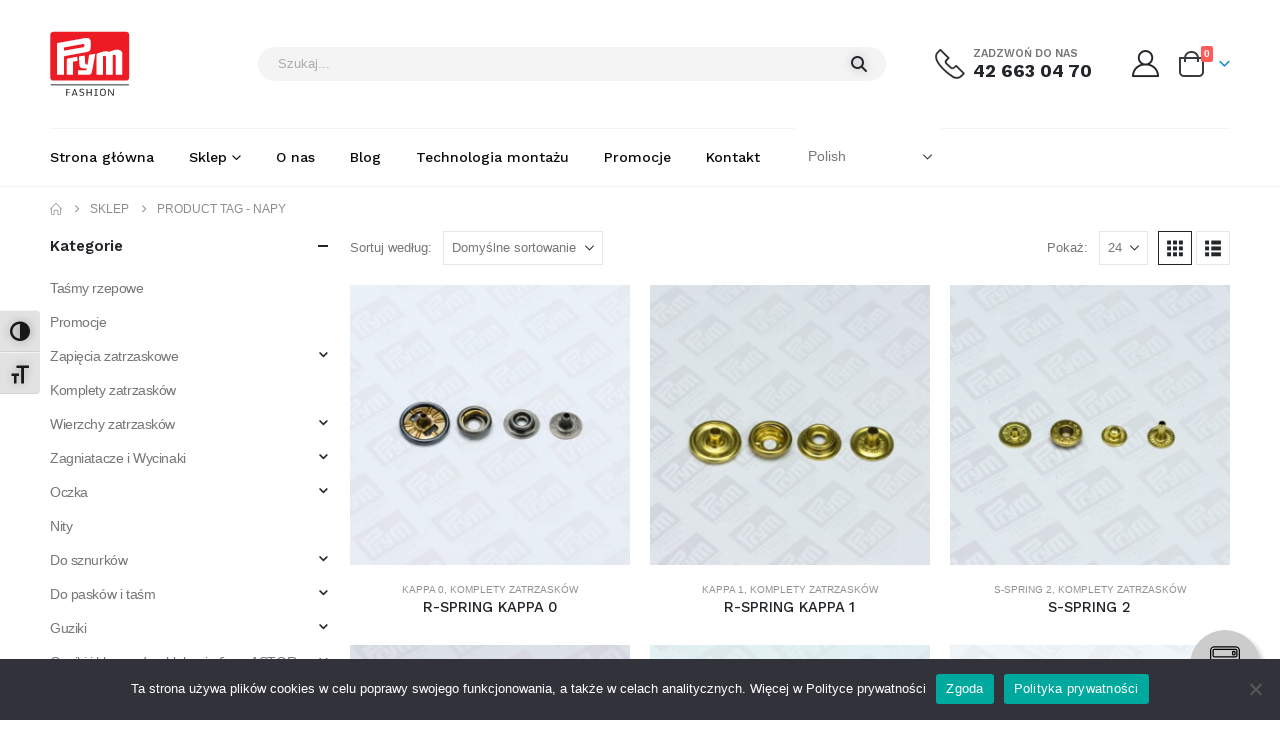

--- FILE ---
content_type: text/html; charset=UTF-8
request_url: https://www.prym-fashion.pl/tag-produktu/napy/
body_size: 37462
content:
	<!DOCTYPE html>
	<html  lang="pl-PL">
	<head>
		<meta http-equiv="X-UA-Compatible" content="IE=edge" />
		<meta http-equiv="Content-Type" content="text/html; charset=UTF-8" />
		<meta name="viewport" content="width=device-width, initial-scale=1, minimum-scale=1" />

		<link rel="profile" href="https://gmpg.org/xfn/11" />
		<link rel="pingback" href="https://www.prym-fashion.pl/xmlrpc.php" />
		<meta name='robots' content='noindex, follow' />

	<!-- This site is optimized with the Yoast SEO plugin v26.6 - https://yoast.com/wordpress/plugins/seo/ -->
	<title>napy - Prym Fashion</title>
	<meta property="og:locale" content="pl_PL" />
	<meta property="og:type" content="article" />
	<meta property="og:title" content="napy - Prym Fashion" />
	<meta property="og:url" content="https://www.prym-fashion.pl/tag-produktu/napy/" />
	<meta property="og:site_name" content="Prym Fashion" />
	<meta name="twitter:card" content="summary_large_image" />
	<script type="application/ld+json" class="yoast-schema-graph">{"@context":"https://schema.org","@graph":[{"@type":"CollectionPage","@id":"https://www.prym-fashion.pl/tag-produktu/napy/","url":"https://www.prym-fashion.pl/tag-produktu/napy/","name":"napy - Prym Fashion","isPartOf":{"@id":"https://www.prym-fashion.pl/#website"},"primaryImageOfPage":{"@id":"https://www.prym-fashion.pl/tag-produktu/napy/#primaryimage"},"image":{"@id":"https://www.prym-fashion.pl/tag-produktu/napy/#primaryimage"},"thumbnailUrl":"https://www.prym-fashion.pl/wp-content/uploads/2021/02/napa_stara-stal_kappa_0_Prym_Fashion_Polska-scaled.jpg","breadcrumb":{"@id":"https://www.prym-fashion.pl/tag-produktu/napy/#breadcrumb"},"inLanguage":"pl-PL"},{"@type":"ImageObject","inLanguage":"pl-PL","@id":"https://www.prym-fashion.pl/tag-produktu/napy/#primaryimage","url":"https://www.prym-fashion.pl/wp-content/uploads/2021/02/napa_stara-stal_kappa_0_Prym_Fashion_Polska-scaled.jpg","contentUrl":"https://www.prym-fashion.pl/wp-content/uploads/2021/02/napa_stara-stal_kappa_0_Prym_Fashion_Polska-scaled.jpg","width":2560,"height":1708,"caption":"napa stara stal kappa 0 Prym Fashion Polska"},{"@type":"BreadcrumbList","@id":"https://www.prym-fashion.pl/tag-produktu/napy/#breadcrumb","itemListElement":[{"@type":"ListItem","position":1,"name":"Strona główna","item":"https://www.prym-fashion.pl/"},{"@type":"ListItem","position":2,"name":"napy"}]},{"@type":"WebSite","@id":"https://www.prym-fashion.pl/#website","url":"https://www.prym-fashion.pl/","name":"Prym Fashion","description":"","publisher":{"@id":"https://www.prym-fashion.pl/#organization"},"potentialAction":[{"@type":"SearchAction","target":{"@type":"EntryPoint","urlTemplate":"https://www.prym-fashion.pl/?s={search_term_string}"},"query-input":{"@type":"PropertyValueSpecification","valueRequired":true,"valueName":"search_term_string"}}],"inLanguage":"pl-PL"},{"@type":"Organization","@id":"https://www.prym-fashion.pl/#organization","name":"Prym Fashion Polska Sp. z o.o.","url":"https://www.prym-fashion.pl/","logo":{"@type":"ImageObject","inLanguage":"pl-PL","@id":"https://www.prym-fashion.pl/#/schema/logo/image/","url":"https://www.prym-fashion.pl/wp-content/uploads/2021/05/logo_prym_fashion_segment_23mm_4c.svg","contentUrl":"https://www.prym-fashion.pl/wp-content/uploads/2021/05/logo_prym_fashion_segment_23mm_4c.svg","width":88,"height":70,"caption":"Prym Fashion Polska Sp. z o.o."},"image":{"@id":"https://www.prym-fashion.pl/#/schema/logo/image/"},"sameAs":["https://www.facebook.com/PrymFashion.Polska/"]}]}</script>
	<!-- / Yoast SEO plugin. -->


<link rel='dns-prefetch' href='//challenges.cloudflare.com' />
<link rel='dns-prefetch' href='//cdn.jsdelivr.net' />
<link rel="alternate" type="application/rss+xml" title="Prym Fashion &raquo; Kanał z wpisami" href="https://www.prym-fashion.pl/feed/" />
<link rel="alternate" type="application/rss+xml" title="Prym Fashion &raquo; Kanał z komentarzami" href="https://www.prym-fashion.pl/comments/feed/" />
<link rel="alternate" type="application/rss+xml" title="Kanał Prym Fashion &raquo; napy Znacznik" href="https://www.prym-fashion.pl/tag-produktu/napy/feed/" />
		<link rel="shortcut icon" href="//www.prym-fashion.pl/wp-content/uploads/2020/11/favicon-prym-32x32-1.png" type="image/x-icon" />
				<link rel="apple-touch-icon" href="//www.prym-fashion.pl/wp-content/uploads/2020/11/favicon-prym-60x60-1.png" />
				<link rel="apple-touch-icon" sizes="120x120" href="" />
				<link rel="apple-touch-icon" sizes="76x76" href="//www.prym-fashion.pl/wp-content/uploads/2020/11/favicon-prym-76x76-1.png" />
				<link rel="apple-touch-icon" sizes="152x152" href="" />
		<style id='wp-img-auto-sizes-contain-inline-css'>
img:is([sizes=auto i],[sizes^="auto," i]){contain-intrinsic-size:3000px 1500px}
/*# sourceURL=wp-img-auto-sizes-contain-inline-css */
</style>
<link rel='stylesheet' id='berocket_products_label_style-css' href='https://www.prym-fashion.pl/wp-content/plugins/advanced-product-labels-for-woocommerce/css/frontend.css?ver=3.3.3.1' media='all' />
<style id='berocket_products_label_style-inline-css'>

        .berocket_better_labels:before,
        .berocket_better_labels:after {
            clear: both;
            content: " ";
            display: block;
        }
        .berocket_better_labels.berocket_better_labels_image {
            position: absolute!important;
            top: 0px!important;
            bottom: 0px!important;
            left: 0px!important;
            right: 0px!important;
            pointer-events: none;
        }
        .berocket_better_labels.berocket_better_labels_image * {
            pointer-events: none;
        }
        .berocket_better_labels.berocket_better_labels_image img,
        .berocket_better_labels.berocket_better_labels_image .fa,
        .berocket_better_labels.berocket_better_labels_image .berocket_color_label,
        .berocket_better_labels.berocket_better_labels_image .berocket_image_background,
        .berocket_better_labels .berocket_better_labels_line .br_alabel,
        .berocket_better_labels .berocket_better_labels_line .br_alabel span {
            pointer-events: all;
        }
        .berocket_better_labels .berocket_color_label,
        .br_alabel .berocket_color_label {
            width: 100%;
            height: 100%;
            display: block;
        }
        .berocket_better_labels .berocket_better_labels_position_left {
            text-align:left;
            float: left;
            clear: left;
        }
        .berocket_better_labels .berocket_better_labels_position_center {
            text-align:center;
        }
        .berocket_better_labels .berocket_better_labels_position_right {
            text-align:right;
            float: right;
            clear: right;
        }
        .berocket_better_labels.berocket_better_labels_label {
            clear: both
        }
        .berocket_better_labels .berocket_better_labels_line {
            line-height: 1px;
        }
        .berocket_better_labels.berocket_better_labels_label .berocket_better_labels_line {
            clear: none;
        }
        .berocket_better_labels .berocket_better_labels_position_left .berocket_better_labels_line {
            clear: left;
        }
        .berocket_better_labels .berocket_better_labels_position_right .berocket_better_labels_line {
            clear: right;
        }
        .berocket_better_labels .berocket_better_labels_line .br_alabel {
            display: inline-block;
            position: relative;
            top: 0!important;
            left: 0!important;
            right: 0!important;
            line-height: 1px;
        }.berocket_better_labels .berocket_better_labels_position {
                display: flex;
                flex-direction: column;
            }
            .berocket_better_labels .berocket_better_labels_position.berocket_better_labels_position_left {
                align-items: start;
            }
            .berocket_better_labels .berocket_better_labels_position.berocket_better_labels_position_right {
                align-items: end;
            }
            .rtl .berocket_better_labels .berocket_better_labels_position.berocket_better_labels_position_left {
                align-items: end;
            }
            .rtl .berocket_better_labels .berocket_better_labels_position.berocket_better_labels_position_right {
                align-items: start;
            }
            .berocket_better_labels .berocket_better_labels_position.berocket_better_labels_position_center {
                align-items: center;
            }
            .berocket_better_labels .berocket_better_labels_position .berocket_better_labels_inline {
                display: flex;
                align-items: start;
            }
/*# sourceURL=berocket_products_label_style-inline-css */
</style>
<link rel='stylesheet' id='woocommerce-dpd-blocks-integration-editor-css' href='https://www.prym-fashion.pl/wp-content/plugins/woocommerce-dpd/build/style-point-selection-block.css?ver=1706617275' media='all' />
<link rel='stylesheet' id='wp-components-css' href='https://www.prym-fashion.pl/wp-includes/css/dist/components/style.min.css?ver=6.9' media='all' />
<link rel='stylesheet' id='woocommerce-paczkomaty-inpost-blocks-integration-frontend-css' href='https://www.prym-fashion.pl/wp-content/plugins/woocommerce-paczkomaty-inpost/build/point-selection-block-frontend.css?ver=1767608662' media='all' />
<link rel='stylesheet' id='woocommerce-paczkomaty-inpost-blocks-integration-editor-css' href='https://www.prym-fashion.pl/wp-content/plugins/woocommerce-paczkomaty-inpost/build/point-selection-block.css?ver=1767608662' media='all' />
<style id='wp-emoji-styles-inline-css'>

	img.wp-smiley, img.emoji {
		display: inline !important;
		border: none !important;
		box-shadow: none !important;
		height: 1em !important;
		width: 1em !important;
		margin: 0 0.07em !important;
		vertical-align: -0.1em !important;
		background: none !important;
		padding: 0 !important;
	}
/*# sourceURL=wp-emoji-styles-inline-css */
</style>
<link rel='stylesheet' id='wp-block-library-css' href='https://www.prym-fashion.pl/wp-includes/css/dist/block-library/style.min.css?ver=6.9' media='all' />
<style id='global-styles-inline-css'>
:root{--wp--preset--aspect-ratio--square: 1;--wp--preset--aspect-ratio--4-3: 4/3;--wp--preset--aspect-ratio--3-4: 3/4;--wp--preset--aspect-ratio--3-2: 3/2;--wp--preset--aspect-ratio--2-3: 2/3;--wp--preset--aspect-ratio--16-9: 16/9;--wp--preset--aspect-ratio--9-16: 9/16;--wp--preset--color--black: #000000;--wp--preset--color--cyan-bluish-gray: #abb8c3;--wp--preset--color--white: #ffffff;--wp--preset--color--pale-pink: #f78da7;--wp--preset--color--vivid-red: #cf2e2e;--wp--preset--color--luminous-vivid-orange: #ff6900;--wp--preset--color--luminous-vivid-amber: #fcb900;--wp--preset--color--light-green-cyan: #7bdcb5;--wp--preset--color--vivid-green-cyan: #00d084;--wp--preset--color--pale-cyan-blue: #8ed1fc;--wp--preset--color--vivid-cyan-blue: #0693e3;--wp--preset--color--vivid-purple: #9b51e0;--wp--preset--color--primary: var(--porto-primary-color);--wp--preset--color--secondary: var(--porto-secondary-color);--wp--preset--color--tertiary: var(--porto-tertiary-color);--wp--preset--color--quaternary: var(--porto-quaternary-color);--wp--preset--color--dark: var(--porto-dark-color);--wp--preset--color--light: var(--porto-light-color);--wp--preset--color--primary-hover: var(--porto-primary-light-5);--wp--preset--gradient--vivid-cyan-blue-to-vivid-purple: linear-gradient(135deg,rgb(6,147,227) 0%,rgb(155,81,224) 100%);--wp--preset--gradient--light-green-cyan-to-vivid-green-cyan: linear-gradient(135deg,rgb(122,220,180) 0%,rgb(0,208,130) 100%);--wp--preset--gradient--luminous-vivid-amber-to-luminous-vivid-orange: linear-gradient(135deg,rgb(252,185,0) 0%,rgb(255,105,0) 100%);--wp--preset--gradient--luminous-vivid-orange-to-vivid-red: linear-gradient(135deg,rgb(255,105,0) 0%,rgb(207,46,46) 100%);--wp--preset--gradient--very-light-gray-to-cyan-bluish-gray: linear-gradient(135deg,rgb(238,238,238) 0%,rgb(169,184,195) 100%);--wp--preset--gradient--cool-to-warm-spectrum: linear-gradient(135deg,rgb(74,234,220) 0%,rgb(151,120,209) 20%,rgb(207,42,186) 40%,rgb(238,44,130) 60%,rgb(251,105,98) 80%,rgb(254,248,76) 100%);--wp--preset--gradient--blush-light-purple: linear-gradient(135deg,rgb(255,206,236) 0%,rgb(152,150,240) 100%);--wp--preset--gradient--blush-bordeaux: linear-gradient(135deg,rgb(254,205,165) 0%,rgb(254,45,45) 50%,rgb(107,0,62) 100%);--wp--preset--gradient--luminous-dusk: linear-gradient(135deg,rgb(255,203,112) 0%,rgb(199,81,192) 50%,rgb(65,88,208) 100%);--wp--preset--gradient--pale-ocean: linear-gradient(135deg,rgb(255,245,203) 0%,rgb(182,227,212) 50%,rgb(51,167,181) 100%);--wp--preset--gradient--electric-grass: linear-gradient(135deg,rgb(202,248,128) 0%,rgb(113,206,126) 100%);--wp--preset--gradient--midnight: linear-gradient(135deg,rgb(2,3,129) 0%,rgb(40,116,252) 100%);--wp--preset--font-size--small: 13px;--wp--preset--font-size--medium: 20px;--wp--preset--font-size--large: 36px;--wp--preset--font-size--x-large: 42px;--wp--preset--spacing--20: 0.44rem;--wp--preset--spacing--30: 0.67rem;--wp--preset--spacing--40: 1rem;--wp--preset--spacing--50: 1.5rem;--wp--preset--spacing--60: 2.25rem;--wp--preset--spacing--70: 3.38rem;--wp--preset--spacing--80: 5.06rem;--wp--preset--shadow--natural: 6px 6px 9px rgba(0, 0, 0, 0.2);--wp--preset--shadow--deep: 12px 12px 50px rgba(0, 0, 0, 0.4);--wp--preset--shadow--sharp: 6px 6px 0px rgba(0, 0, 0, 0.2);--wp--preset--shadow--outlined: 6px 6px 0px -3px rgb(255, 255, 255), 6px 6px rgb(0, 0, 0);--wp--preset--shadow--crisp: 6px 6px 0px rgb(0, 0, 0);}:where(.is-layout-flex){gap: 0.5em;}:where(.is-layout-grid){gap: 0.5em;}body .is-layout-flex{display: flex;}.is-layout-flex{flex-wrap: wrap;align-items: center;}.is-layout-flex > :is(*, div){margin: 0;}body .is-layout-grid{display: grid;}.is-layout-grid > :is(*, div){margin: 0;}:where(.wp-block-columns.is-layout-flex){gap: 2em;}:where(.wp-block-columns.is-layout-grid){gap: 2em;}:where(.wp-block-post-template.is-layout-flex){gap: 1.25em;}:where(.wp-block-post-template.is-layout-grid){gap: 1.25em;}.has-black-color{color: var(--wp--preset--color--black) !important;}.has-cyan-bluish-gray-color{color: var(--wp--preset--color--cyan-bluish-gray) !important;}.has-white-color{color: var(--wp--preset--color--white) !important;}.has-pale-pink-color{color: var(--wp--preset--color--pale-pink) !important;}.has-vivid-red-color{color: var(--wp--preset--color--vivid-red) !important;}.has-luminous-vivid-orange-color{color: var(--wp--preset--color--luminous-vivid-orange) !important;}.has-luminous-vivid-amber-color{color: var(--wp--preset--color--luminous-vivid-amber) !important;}.has-light-green-cyan-color{color: var(--wp--preset--color--light-green-cyan) !important;}.has-vivid-green-cyan-color{color: var(--wp--preset--color--vivid-green-cyan) !important;}.has-pale-cyan-blue-color{color: var(--wp--preset--color--pale-cyan-blue) !important;}.has-vivid-cyan-blue-color{color: var(--wp--preset--color--vivid-cyan-blue) !important;}.has-vivid-purple-color{color: var(--wp--preset--color--vivid-purple) !important;}.has-black-background-color{background-color: var(--wp--preset--color--black) !important;}.has-cyan-bluish-gray-background-color{background-color: var(--wp--preset--color--cyan-bluish-gray) !important;}.has-white-background-color{background-color: var(--wp--preset--color--white) !important;}.has-pale-pink-background-color{background-color: var(--wp--preset--color--pale-pink) !important;}.has-vivid-red-background-color{background-color: var(--wp--preset--color--vivid-red) !important;}.has-luminous-vivid-orange-background-color{background-color: var(--wp--preset--color--luminous-vivid-orange) !important;}.has-luminous-vivid-amber-background-color{background-color: var(--wp--preset--color--luminous-vivid-amber) !important;}.has-light-green-cyan-background-color{background-color: var(--wp--preset--color--light-green-cyan) !important;}.has-vivid-green-cyan-background-color{background-color: var(--wp--preset--color--vivid-green-cyan) !important;}.has-pale-cyan-blue-background-color{background-color: var(--wp--preset--color--pale-cyan-blue) !important;}.has-vivid-cyan-blue-background-color{background-color: var(--wp--preset--color--vivid-cyan-blue) !important;}.has-vivid-purple-background-color{background-color: var(--wp--preset--color--vivid-purple) !important;}.has-black-border-color{border-color: var(--wp--preset--color--black) !important;}.has-cyan-bluish-gray-border-color{border-color: var(--wp--preset--color--cyan-bluish-gray) !important;}.has-white-border-color{border-color: var(--wp--preset--color--white) !important;}.has-pale-pink-border-color{border-color: var(--wp--preset--color--pale-pink) !important;}.has-vivid-red-border-color{border-color: var(--wp--preset--color--vivid-red) !important;}.has-luminous-vivid-orange-border-color{border-color: var(--wp--preset--color--luminous-vivid-orange) !important;}.has-luminous-vivid-amber-border-color{border-color: var(--wp--preset--color--luminous-vivid-amber) !important;}.has-light-green-cyan-border-color{border-color: var(--wp--preset--color--light-green-cyan) !important;}.has-vivid-green-cyan-border-color{border-color: var(--wp--preset--color--vivid-green-cyan) !important;}.has-pale-cyan-blue-border-color{border-color: var(--wp--preset--color--pale-cyan-blue) !important;}.has-vivid-cyan-blue-border-color{border-color: var(--wp--preset--color--vivid-cyan-blue) !important;}.has-vivid-purple-border-color{border-color: var(--wp--preset--color--vivid-purple) !important;}.has-vivid-cyan-blue-to-vivid-purple-gradient-background{background: var(--wp--preset--gradient--vivid-cyan-blue-to-vivid-purple) !important;}.has-light-green-cyan-to-vivid-green-cyan-gradient-background{background: var(--wp--preset--gradient--light-green-cyan-to-vivid-green-cyan) !important;}.has-luminous-vivid-amber-to-luminous-vivid-orange-gradient-background{background: var(--wp--preset--gradient--luminous-vivid-amber-to-luminous-vivid-orange) !important;}.has-luminous-vivid-orange-to-vivid-red-gradient-background{background: var(--wp--preset--gradient--luminous-vivid-orange-to-vivid-red) !important;}.has-very-light-gray-to-cyan-bluish-gray-gradient-background{background: var(--wp--preset--gradient--very-light-gray-to-cyan-bluish-gray) !important;}.has-cool-to-warm-spectrum-gradient-background{background: var(--wp--preset--gradient--cool-to-warm-spectrum) !important;}.has-blush-light-purple-gradient-background{background: var(--wp--preset--gradient--blush-light-purple) !important;}.has-blush-bordeaux-gradient-background{background: var(--wp--preset--gradient--blush-bordeaux) !important;}.has-luminous-dusk-gradient-background{background: var(--wp--preset--gradient--luminous-dusk) !important;}.has-pale-ocean-gradient-background{background: var(--wp--preset--gradient--pale-ocean) !important;}.has-electric-grass-gradient-background{background: var(--wp--preset--gradient--electric-grass) !important;}.has-midnight-gradient-background{background: var(--wp--preset--gradient--midnight) !important;}.has-small-font-size{font-size: var(--wp--preset--font-size--small) !important;}.has-medium-font-size{font-size: var(--wp--preset--font-size--medium) !important;}.has-large-font-size{font-size: var(--wp--preset--font-size--large) !important;}.has-x-large-font-size{font-size: var(--wp--preset--font-size--x-large) !important;}
/*# sourceURL=global-styles-inline-css */
</style>

<style id='classic-theme-styles-inline-css'>
/*! This file is auto-generated */
.wp-block-button__link{color:#fff;background-color:#32373c;border-radius:9999px;box-shadow:none;text-decoration:none;padding:calc(.667em + 2px) calc(1.333em + 2px);font-size:1.125em}.wp-block-file__button{background:#32373c;color:#fff;text-decoration:none}
/*# sourceURL=/wp-includes/css/classic-themes.min.css */
</style>
<link rel='stylesheet' id='contact-form-7-css' href='https://www.prym-fashion.pl/wp-content/plugins/contact-form-7/includes/css/styles.css?ver=6.1.4' media='all' />
<link rel='stylesheet' id='cookie-notice-front-css' href='https://www.prym-fashion.pl/wp-content/plugins/cookie-notice/css/front.min.css?ver=2.5.11' media='all' />
<style id='woocommerce-inline-inline-css'>
.woocommerce form .form-row .required { visibility: visible; }
/*# sourceURL=woocommerce-inline-inline-css */
</style>
<link rel='stylesheet' id='ui-font-css' href='https://www.prym-fashion.pl/wp-content/plugins/wp-accessibility/toolbar/fonts/css/a11y-toolbar.css?ver=2.2.6' media='all' />
<link rel='stylesheet' id='wpa-toolbar-css' href='https://www.prym-fashion.pl/wp-content/plugins/wp-accessibility/toolbar/css/a11y.css?ver=2.2.6' media='all' />
<link rel='stylesheet' id='ui-fontsize.css-css' href='https://www.prym-fashion.pl/wp-content/plugins/wp-accessibility/toolbar/css/a11y-fontsize.css?ver=2.2.6' media='all' />
<style id='ui-fontsize.css-inline-css'>
html { --wpa-font-size: clamp( 24px, 1.5rem, 36px ); --wpa-h1-size : clamp( 48px, 3rem, 72px ); --wpa-h2-size : clamp( 40px, 2.5rem, 60px ); --wpa-h3-size : clamp( 32px, 2rem, 48px ); --wpa-h4-size : clamp( 28px, 1.75rem, 42px ); --wpa-sub-list-size: 1.1em; --wpa-sub-sub-list-size: 1em; } 
/*# sourceURL=ui-fontsize.css-inline-css */
</style>
<link rel='stylesheet' id='wpa-style-css' href='https://www.prym-fashion.pl/wp-content/plugins/wp-accessibility/css/wpa-style.css?ver=2.2.6' media='all' />
<style id='wpa-style-inline-css'>
:root { --admin-bar-top : 7px; }
/*# sourceURL=wpa-style-inline-css */
</style>
<link rel='stylesheet' id='wc-composite-css-css' href='https://www.prym-fashion.pl/wp-content/plugins/woocommerce-composite-products/assets/css/frontend/woocommerce.css?ver=4.0.6' media='all' />
<link rel='stylesheet' id='elementor-frontend-css' href='https://www.prym-fashion.pl/wp-content/uploads/elementor/css/custom-frontend.min.css?ver=1753117100' media='all' />
<link rel='stylesheet' id='newsletter-widget-styles-css' href='https://www.prym-fashion.pl/wp-content/themes/porto-child/css/newsletter-widget.css?ver=1.0.1' media='all' />
<link rel='stylesheet' id='payu-gateway-css' href='https://www.prym-fashion.pl/wp-content/plugins/woo-payu-payment-gateway/assets/css/payu-gateway.css?ver=2.9.0' media='all' />
<link rel='stylesheet' id='porto-fs-progress-bar-css' href='https://www.prym-fashion.pl/wp-content/themes/porto/inc/lib/woocommerce-shipping-progress-bar/shipping-progress-bar.css?ver=7.6.0' media='all' />
<link rel='stylesheet' id='porto-css-vars-css' href='https://www.prym-fashion.pl/wp-content/uploads/porto_styles/theme_css_vars.css?ver=7.6.0' media='all' />
<link rel='stylesheet' id='bootstrap-css' href='https://www.prym-fashion.pl/wp-content/uploads/porto_styles/bootstrap.css?ver=7.6.0' media='all' />
<link rel='stylesheet' id='porto-plugins-css' href='https://www.prym-fashion.pl/wp-content/themes/porto/css/plugins.css?ver=7.6.0' media='all' />
<link rel='stylesheet' id='porto-theme-css' href='https://www.prym-fashion.pl/wp-content/themes/porto/css/theme.css?ver=7.6.0' media='all' />
<link rel='stylesheet' id='porto-widget-contact-info-css' href='https://www.prym-fashion.pl/wp-content/themes/porto/css/part/widget-contact-info.css?ver=7.6.0' media='all' />
<link rel='stylesheet' id='porto-widget-text-css' href='https://www.prym-fashion.pl/wp-content/themes/porto/css/part/widget-text.css?ver=7.6.0' media='all' />
<link rel='stylesheet' id='porto-widget-follow-us-css' href='https://www.prym-fashion.pl/wp-content/themes/porto/css/part/widget-follow-us.css?ver=7.6.0' media='all' />
<link rel='stylesheet' id='porto-blog-legacy-css' href='https://www.prym-fashion.pl/wp-content/themes/porto/css/part/blog-legacy.css?ver=7.6.0' media='all' />
<link rel='stylesheet' id='porto-header-shop-css' href='https://www.prym-fashion.pl/wp-content/themes/porto/css/part/header-shop.css?ver=7.6.0' media='all' />
<link rel='stylesheet' id='porto-header-legacy-css' href='https://www.prym-fashion.pl/wp-content/themes/porto/css/part/header-legacy.css?ver=7.6.0' media='all' />
<link rel='stylesheet' id='porto-footer-legacy-css' href='https://www.prym-fashion.pl/wp-content/themes/porto/css/part/footer-legacy.css?ver=7.6.0' media='all' />
<link rel='stylesheet' id='porto-side-nav-panel-css' href='https://www.prym-fashion.pl/wp-content/themes/porto/css/part/side-nav-panel.css?ver=7.6.0' media='all' />
<link rel='stylesheet' id='porto-media-mobile-sidebar-css' href='https://www.prym-fashion.pl/wp-content/themes/porto/css/part/media-mobile-sidebar.css?ver=7.6.0' media='(max-width:991px)' />
<link rel='stylesheet' id='porto-shortcodes-css' href='https://www.prym-fashion.pl/wp-content/uploads/porto_styles/shortcodes.css?ver=7.6.0' media='all' />
<link rel='stylesheet' id='porto-theme-shop-css' href='https://www.prym-fashion.pl/wp-content/themes/porto/css/theme_shop.css?ver=7.6.0' media='all' />
<link rel='stylesheet' id='porto-shop-legacy-css' href='https://www.prym-fashion.pl/wp-content/themes/porto/css/part/shop-legacy.css?ver=7.6.0' media='all' />
<link rel='stylesheet' id='porto-shop-sidebar-base-css' href='https://www.prym-fashion.pl/wp-content/themes/porto/css/part/shop-sidebar-base.css?ver=7.6.0' media='all' />
<link rel='stylesheet' id='porto-woo-widget-active-filters-css' href='https://www.prym-fashion.pl/wp-content/themes/porto/css/part/woo-widget-active-filters.css?ver=7.6.0' media='all' />
<link rel='stylesheet' id='porto-shop-toolbar-css' href='https://www.prym-fashion.pl/wp-content/themes/porto/css/theme/shop/other/toolbar.css?ver=7.6.0' media='all' />
<link rel='stylesheet' id='porto-theme-elementor-css' href='https://www.prym-fashion.pl/wp-content/themes/porto/css/theme_elementor.css?ver=7.6.0' media='all' />
<link rel='stylesheet' id='porto-dynamic-style-css' href='https://www.prym-fashion.pl/wp-content/uploads/porto_styles/dynamic_style.css?ver=7.6.0' media='all' />
<link rel='stylesheet' id='porto-type-builder-css' href='https://www.prym-fashion.pl/wp-content/plugins/porto-functionality/builders/assets/type-builder.css?ver=3.7.2' media='all' />
<link rel='stylesheet' id='porto-account-login-style-css' href='https://www.prym-fashion.pl/wp-content/themes/porto/css/theme/shop/login-style/account-login.css?ver=7.6.0' media='all' />
<link rel='stylesheet' id='porto-theme-woopage-css' href='https://www.prym-fashion.pl/wp-content/themes/porto/css/theme/shop/other/woopage.css?ver=7.6.0' media='all' />
<link rel='stylesheet' id='elementor-post-15770-css' href='https://www.prym-fashion.pl/wp-content/uploads/elementor/css/post-15770.css?ver=7.6.0' media='all' />
<link rel='stylesheet' id='porto-style-css' href='https://www.prym-fashion.pl/wp-content/themes/porto/style.css?ver=7.6.0' media='all' />
<style id='porto-style-inline-css'>
.side-header-narrow-bar-logo{max-width:80px}@media (min-width:992px){}.page-top ul.breadcrumb > li.home{display:inline-block}.page-top ul.breadcrumb > li.home a{position:relative;width:1em;text-indent:-9999px}.page-top ul.breadcrumb > li.home a:after{content:"\e883";font-family:'porto';float:left;text-indent:0}
/*# sourceURL=porto-style-inline-css */
</style>
<link rel='stylesheet' id='wc-composite-single-css-css' href='https://www.prym-fashion.pl/wp-content/plugins/woocommerce-composite-products/assets/css/frontend/single-product.css?ver=4.0.6' media='all' />
<link rel='stylesheet' id='styles-child-css' href='https://www.prym-fashion.pl/wp-content/themes/porto-child/style.css?ver=6.9' media='all' />
<link rel='stylesheet' id='konfigurator-css' href='https://www.prym-fashion.pl/wp-content/plugins/woocommerce-composite-products-vue/assets/css/konfigurator.css?_=1768780169&#038;ver=6.9' media='all' />
<link rel='stylesheet' id='style-css' href='https://www.prym-fashion.pl/wp-content/plugins/prym-calculator/assets/css/docs.css?_=1768780169&#038;ver=6.9' media='all' />
<script src="https://www.prym-fashion.pl/wp-includes/js/jquery/jquery.min.js?ver=3.7.1" id="jquery-core-js"></script>
<script src="https://www.prym-fashion.pl/wp-includes/js/jquery/jquery-migrate.min.js?ver=3.4.1" id="jquery-migrate-js"></script>
<script id="cookie-notice-front-js-before">
var cnArgs = {"ajaxUrl":"https:\/\/www.prym-fashion.pl\/wp-admin\/admin-ajax.php","nonce":"93e8f6c574","hideEffect":"fade","position":"bottom","onScroll":false,"onScrollOffset":100,"onClick":false,"cookieName":"cookie_notice_accepted","cookieTime":2592000,"cookieTimeRejected":2592000,"globalCookie":false,"redirection":false,"cache":true,"revokeCookies":false,"revokeCookiesOpt":"automatic"};

//# sourceURL=cookie-notice-front-js-before
</script>
<script src="https://www.prym-fashion.pl/wp-content/plugins/cookie-notice/js/front.min.js?ver=2.5.11" id="cookie-notice-front-js"></script>
<script id="gr-tracking-code-js-after">
(function(m, o, n, t, e, r, _){
                  m['__GetResponseAnalyticsObject'] = e;m[e] = m[e] || function() {(m[e].q = m[e].q || []).push(arguments)};
                  r = o.createElement(n);_ = o.getElementsByTagName(n)[0];r.async = 1;r.src = t;r.setAttribute('crossorigin', 'use-credentials');_.parentNode .insertBefore(r, _);
              })(window, document, 'script', 'https://an.gr-wcon.com/script/9cce990a-f4a0-4e4f-be51-d363c30397a5/ga.js', 'GrTracking');
        
               GrTracking('setDomain', 'auto');
               GrTracking('push');
//# sourceURL=gr-tracking-code-js-after
</script>
<script src="https://www.prym-fashion.pl/wp-content/plugins/woocommerce/assets/js/jquery-blockui/jquery.blockUI.min.js?ver=2.7.0-wc.10.4.3" id="wc-jquery-blockui-js" defer data-wp-strategy="defer"></script>
<script id="wc-add-to-cart-js-extra">
var wc_add_to_cart_params = {"ajax_url":"/wp-admin/admin-ajax.php","wc_ajax_url":"/?wc-ajax=%%endpoint%%","i18n_view_cart":"Zobacz koszyk","cart_url":"https://www.prym-fashion.pl/koszyk-2/","is_cart":"","cart_redirect_after_add":"no"};
//# sourceURL=wc-add-to-cart-js-extra
</script>
<script src="https://www.prym-fashion.pl/wp-content/plugins/woocommerce/assets/js/frontend/add-to-cart.min.js?ver=10.4.3" id="wc-add-to-cart-js" defer data-wp-strategy="defer"></script>
<script src="https://www.prym-fashion.pl/wp-content/plugins/woocommerce/assets/js/js-cookie/js.cookie.min.js?ver=2.1.4-wc.10.4.3" id="wc-js-cookie-js" defer data-wp-strategy="defer"></script>
<script id="woocommerce-js-extra">
var woocommerce_params = {"ajax_url":"/wp-admin/admin-ajax.php","wc_ajax_url":"/?wc-ajax=%%endpoint%%","i18n_password_show":"Poka\u017c has\u0142o","i18n_password_hide":"Ukryj has\u0142o"};
//# sourceURL=woocommerce-js-extra
</script>
<script src="https://www.prym-fashion.pl/wp-content/plugins/woocommerce/assets/js/frontend/woocommerce.min.js?ver=10.4.3" id="woocommerce-js" defer data-wp-strategy="defer"></script>
<script id="wc-cart-fragments-js-extra">
var wc_cart_fragments_params = {"ajax_url":"/wp-admin/admin-ajax.php","wc_ajax_url":"/?wc-ajax=%%endpoint%%","cart_hash_key":"wc_cart_hash_24dabd40976a537eed252ef5666ed8ae","fragment_name":"wc_fragments_24dabd40976a537eed252ef5666ed8ae","request_timeout":"15000"};
//# sourceURL=wc-cart-fragments-js-extra
</script>
<script src="https://www.prym-fashion.pl/wp-content/plugins/woocommerce/assets/js/frontend/cart-fragments.min.js?ver=10.4.3" id="wc-cart-fragments-js" defer data-wp-strategy="defer"></script>
<script id="wc-settings-dep-in-header-js-after">
console.warn( "Scripts that have a dependency on [wc-blocks-checkout] must be loaded in the footer, woocommerce-dpd-blocks-integration-frontend was registered to load in the header, but has been switched to load in the footer instead. See https://github.com/woocommerce/woocommerce-gutenberg-products-block/pull/5059" );
//# sourceURL=wc-settings-dep-in-header-js-after
</script>
<script src="https://www.prym-fashion.pl/wp-content/plugins/woocommerce/assets/js/jquery-cookie/jquery.cookie.min.js?ver=1.4.1-wc.10.4.3" id="wc-jquery-cookie-js" defer data-wp-strategy="defer"></script>
<link rel="https://api.w.org/" href="https://www.prym-fashion.pl/wp-json/" /><link rel="alternate" title="JSON" type="application/json" href="https://www.prym-fashion.pl/wp-json/wp/v2/product_tag/1565" /><link rel="EditURI" type="application/rsd+xml" title="RSD" href="https://www.prym-fashion.pl/xmlrpc.php?rsd" />
<meta name="generator" content="WordPress 6.9" />
<meta name="generator" content="WooCommerce 10.4.3" />
<style>.product .images {position: relative;}</style><!-- Google tag (gtag.js) -->
<script async src='https://www.googletagmanager.com/gtag/js?id=G-35DSY5Z94F'></script>
<script>
  window.dataLayer = window.dataLayer || [];
  function gtag(){dataLayer.push(arguments);}
  gtag('js', new Date());

  gtag('config', 'G-35DSY5Z94F');
</script><!-- Google tag (gtag.js) -->
    <!--Start of Tawk.to Script-->
    <script type='text/javascript'>
    var Tawk_API=Tawk_API||{}, Tawk_LoadStart=new Date();
    (function(){
    var s1=document.createElement('script'),s0=document.getElementsByTagName('script')[0];
    s1.async=true;
    s1.src='https://embed.tawk.to/66d6b4ceea492f34bc0d09b1/1i6rb4ho9';
    s1.charset='UTF-8';
    s1.setAttribute('crossorigin','*');
    s0.parentNode.insertBefore(s1,s0);
    })();
    </script>
    <!--End of Tawk.to Script-->		<script type="text/javascript" id="webfont-queue">
		WebFontConfig = {
			google: { families: [ 'Work+Sans:400,500,600,700,800','Muli:400,600,700' ] }
		};
		(function(d) {
			var wf = d.createElement('script'), s = d.scripts[d.scripts.length - 1];
			wf.src = 'https://www.prym-fashion.pl/wp-content/themes/porto/js/libs/webfont.js';
			wf.async = true;
			s.parentNode.insertBefore(wf, s);
		})(document);</script>
			<noscript><style>.woocommerce-product-gallery{ opacity: 1 !important; }</style></noscript>
	<meta name="generator" content="Elementor 3.30.2; features: additional_custom_breakpoints; settings: css_print_method-external, google_font-enabled, font_display-auto">
			<style>
				.e-con.e-parent:nth-of-type(n+4):not(.e-lazyloaded):not(.e-no-lazyload),
				.e-con.e-parent:nth-of-type(n+4):not(.e-lazyloaded):not(.e-no-lazyload) * {
					background-image: none !important;
				}
				@media screen and (max-height: 1024px) {
					.e-con.e-parent:nth-of-type(n+3):not(.e-lazyloaded):not(.e-no-lazyload),
					.e-con.e-parent:nth-of-type(n+3):not(.e-lazyloaded):not(.e-no-lazyload) * {
						background-image: none !important;
					}
				}
				@media screen and (max-height: 640px) {
					.e-con.e-parent:nth-of-type(n+2):not(.e-lazyloaded):not(.e-no-lazyload),
					.e-con.e-parent:nth-of-type(n+2):not(.e-lazyloaded):not(.e-no-lazyload) * {
						background-image: none !important;
					}
				}
			</style>
			  <!-- GetResponse Analytics -->
  <script type="text/javascript">
  (function(m, o, n, t, e, r, _){
      m['__GetResponseAnalyticsObject'] = e;
      m[e] = m[e] || function() {(m[e].q = m[e].q || []).push(arguments)};
      r = o.createElement(n);_ = o.getElementsByTagName(n)[0];
      r.async = 1;r.src = t;r.setAttribute('crossorigin', 'use-credentials');
      _.parentNode.insertBefore(r, _);
  })(window, document, 'script', 'https://an.gr-wcon.com/script/9cce990a-f4a0-4e4f-be51-d363c30397a5/ga.js', 'GrTracking');
  </script>
  <!-- End GetResponse Analytics -->
		<style id="wp-custom-css">
			.grecaptcha-badge{display:none}		</style>
			<link rel='stylesheet' id='wc-blocks-style-css' href='https://www.prym-fashion.pl/wp-content/plugins/woocommerce/assets/client/blocks/wc-blocks.css?ver=wc-10.4.3' media='all' />
<link rel='stylesheet' id='select2-css' href='https://www.prym-fashion.pl/wp-content/plugins/woocommerce/assets/css/select2.css?ver=10.4.3' media='all' />
<link rel='stylesheet' id='berocket-label-font-Work_Sans-css' href='//fonts.googleapis.com/css?family=Work+Sans&#038;ver=6.9' media='all' />
<link rel='stylesheet' id='elementor-icons-css' href='https://www.prym-fashion.pl/wp-content/plugins/elementor/assets/lib/eicons/css/elementor-icons.min.css?ver=5.43.0' media='all' />
<link rel='stylesheet' id='elementor-post-3151-css' href='https://www.prym-fashion.pl/wp-content/uploads/elementor/css/post-3151.css?ver=1753117100' media='all' />
<link rel='stylesheet' id='elementor-gf-local-roboto-css' href='https://www.prym-fashion.pl/wp-content/uploads/elementor/google-fonts/css/roboto.css?ver=1743430823' media='all' />
<link rel='stylesheet' id='elementor-gf-local-robotoslab-css' href='https://www.prym-fashion.pl/wp-content/uploads/elementor/google-fonts/css/robotoslab.css?ver=1743430827' media='all' />
</head>
	<body class="archive tax-product_tag term-napy term-1565 wp-embed-responsive wp-theme-porto wp-child-theme-porto-child theme-porto cookies-not-set woocommerce woocommerce-page woocommerce-no-js login-popup full blog-1 elementor-default elementor-kit-3151">
	
	<div class="page-wrapper"><!-- page wrapper -->
		<div class="porto-html-block porto-block-html-top"><!-- 
<div class="background-color-primary text-center text-color-light position-relative p-t-sm p-b-sm d-none">
<div class="container">
    
Z POWODU REMANENTU ZAMÓWIENIA ZŁOŻONE W SKLEPIE INTERNETOWYM PO 23 GRUDNIA REALIZOWANE BĘDĄ OD 2 STYCZNIA 2023

</div>
</div>
--></div>
											<!-- header wrapper -->
				<div class="header-wrapper">
										

	<header  id="header" class="header-builder">
	
	<div class="header-main"><div class="header-row container"><div class="header-col header-left"><a class="mobile-toggle" role="button" href="#" aria-label="Mobile Menu"><i class="fas fa-bars"></i></a>
	<div class="logo">
	<a aria-label="Site Logo" href="https://www.prym-fashion.pl/" title="Prym Fashion - "  rel="home">
		<img class="img-responsive standard-logo retina-logo" width="88" height="81" src="//www.prym-fashion.pl/wp-content/uploads/2025/02/logo_prym_fashion.svg" alt="Prym Fashion" />	</a>
	</div>
	</div><div class="header-col header-right"><div class="searchform-popup advanced-search-layout search-rounded porto-child-search-form"><a  class="search-toggle" role="button" aria-label="Search Toggle" href="#"><i class="fas fa-search"></i><span class="search-text">Wyszukaj</span></a>    <form action="https://www.prym-fashion.pl/" method="get"
        class="searchform search-layout-advanced">
        <div class="searchform-fields">
            <span class="text"><input name="s" id="search-field-696d718959dd9" type="text" value="" placeholder="Szukaj..." autocomplete="off" aria-label="Wyszukaj produkty" /></span>
                            <input type="hidden" name="post_type" value="product"/>
                            <span class="button-wrap">
                <button class="btn btn-special" aria-label="Szukaj" title="Szukaj" type="submit">
                    <!-- Customizacja: Zmiana ikony na Font Awesome -->
                    <i class="fas fa-search"></i>
                </button>
                            </span>
        </div>
                <div class="live-search-list"></div>
            </form>
    </div><div class="custom-html ml-5 mr-4 d-none d-lg-block"><div class="porto-sicon-box text-left style_1 default-icon"><div class="porto-sicon-default"><div class="porto-just-icon-wrapper porto-sicon-img  porto-icon-9f5d1cfb45d27d96b50bf473aebba227" style="font-size: 30px;"><img class="img-icon" alt="shop4 header phone" src="https://www.prym-fashion.pl/wp-content/uploads/2020/02/shop4_header_phone.png" width="30" height="31" /></div></div><div class="porto-sicon-header"><h3 class="porto-sicon-title" style="font-weight:600;font-size:11px;color:#777;line-height:11px;">ZADZWOŃ DO NAS</h3><p style="font-weight:700;font-size:18px;line-height:18px;color:#222529;">42 663 04 70</p></div> <!-- header --></div><!-- porto-sicon-box --></div><div class="custom-html"><a href="/my-account/" class="my-account" aria-label="Moje konto">
    <i class="porto-icon-user-2" aria-hidden="true"></i>
</a></div>		<div id="mini-cart" aria-haspopup="true" class="mini-cart minicart-arrow-alt">
			<div class="cart-head">
			<span class="cart-icon"><i class="minicart-icon porto-icon-bag-2"></i><span class="cart-items">0</span></span><span class="cart-items-text">0</span>			</div>
			<div class="cart-popup widget_shopping_cart">
				<div class="widget_shopping_cart_content">
									<div class="cart-loading"></div>
								</div>
			</div>
				</div>
		</div></div></div><div class="header-bottom main-menu-wrap"><div class="header-row container"><div class="header-col header-left"><ul id="menu-menu-glowne" class="main-menu mega-menu menu-hover-line show-arrow"><li id="nav-menu-item-3172" class="menu-item menu-item-type-post_type menu-item-object-page menu-item-home narrow"><a href="https://www.prym-fashion.pl/">Strona główna</a></li>
<li id="nav-menu-item-3272" class="menu-item menu-item-type-post_type menu-item-object-page menu-item-has-children has-sub wide col-4"><a href="https://www.prym-fashion.pl/sklep/">Sklep</a>
<div class="popup"><div class="inner" style=""><ul class="sub-menu porto-wide-sub-menu">
	<li id="nav-menu-item-3212" class="menu-item menu-item-type-custom menu-item-object-custom" data-cols="1"><a href="/kategoria-produktu/zapiecia-zatrzaskowe/">Zapięcia zatrzaskowe</a></li>
	<li id="nav-menu-item-9924" class="menu-item menu-item-type-custom menu-item-object-custom" data-cols="1"><a href="/kategoria-produktu/komplety-zatrzaskow/">Komplety zatrzasków</a></li>
	<li id="nav-menu-item-3210" class="menu-item menu-item-type-custom menu-item-object-custom" data-cols="1"><a href="/kategoria-produktu/wierzchy-zatrzaskow/">Wierzchy zatrzasków</a></li>
	<li id="nav-menu-item-3211" class="menu-item menu-item-type-custom menu-item-object-custom" data-cols="1"><a href="/kategoria-produktu/zagniatacze-i-wycinaki/">Zagniatacze i wycinaki</a></li>
	<li id="nav-menu-item-3187" class="menu-item menu-item-type-custom menu-item-object-custom" data-cols="1"><a href="/kategoria-produktu/oczka/">Oczka</a></li>
	<li id="nav-menu-item-9925" class="menu-item menu-item-type-custom menu-item-object-custom" data-cols="1"><a href="/kategoria-produktu/nity/">Nity</a></li>
	<li id="nav-menu-item-3186" class="menu-item menu-item-type-custom menu-item-object-custom" data-cols="1"><a href="/kategoria-produktu/do-sznurkow/">Do sznurków</a></li>
	<li id="nav-menu-item-4107" class="menu-item menu-item-type-custom menu-item-object-custom" data-cols="1"><a href="/kategoria-produktu/do-paskow-i-tasm/">Do pasków i taśm</a></li>
	<li id="nav-menu-item-9670" class="menu-item menu-item-type-custom menu-item-object-custom" data-cols="1"><a href="/kategoria-produktu/guziki/">Guziki</a></li>
	<li id="nav-menu-item-9922" class="menu-item menu-item-type-custom menu-item-object-custom" data-cols="1"><a href="/kategoria-produktu/guziki-i-klamry-do-oblekania-firmy-astor/">Guziki i klamry do oblekania firmy ASTOR</a></li>
	<li id="nav-menu-item-9923" class="menu-item menu-item-type-custom menu-item-object-custom" data-cols="1"><a href="/kategoria-produktu/inne/">Inne</a></li>
</ul></div></div>
</li>
<li id="nav-menu-item-3204" class="menu-item menu-item-type-post_type menu-item-object-page narrow"><a href="https://www.prym-fashion.pl/about-us/">O nas</a></li>
<li id="nav-menu-item-3170" class="menu-item menu-item-type-post_type menu-item-object-page narrow"><a href="https://www.prym-fashion.pl/blog/">Blog</a></li>
<li id="nav-menu-item-3273" class="menu-item menu-item-type-custom menu-item-object-custom narrow"><a href="/technologia-montazu/">Technologia montażu</a></li>
<li id="nav-menu-item-14014" class="menu-item menu-item-type-custom menu-item-object-custom narrow"><a href="https://www.prym-fashion.pl/kategoria-produktu/promocje/">Promocje</a></li>
<li id="nav-menu-item-4194" class="menu-item menu-item-type-post_type menu-item-object-page narrow"><a href="https://www.prym-fashion.pl/kontakt/">Kontakt</a></li>
<li style="position:relative;" class="menu-item menu-item-gtranslate gt-menu-16016"></li></ul></div></div></div>	</header>

									</div>
				<!-- end header wrapper -->
			
			
					<section class="page-top page-header-6">
	<div class="container hide-title">
	<div class="row">
		<div class="col-lg-12 clearfix">
			<div class="pt-right d-none">
								<h1 class="page-title">napy</h1>
							</div>
							<div class="breadcrumbs-wrap pt-left">
					<ul class="breadcrumb" itemscope itemtype="https://schema.org/BreadcrumbList"><li class="home" itemprop="itemListElement" itemscope itemtype="https://schema.org/ListItem"><a itemprop="item" href="https://www.prym-fashion.pl" title="Go to Home Page"><span itemprop="name">Home</span></a><meta itemprop="position" content="1" /><i class="delimiter delimiter-2"></i></li><li itemprop="itemListElement" itemscope itemtype="https://schema.org/ListItem"><a itemprop="item" href="https://www.prym-fashion.pl/sklep/"><span itemprop="name">Sklep</span></a><meta itemprop="position" content="2" /><i class="delimiter delimiter-2"></i></li><li>Product Tag&nbsp;-&nbsp;<li>napy</li></li></ul>				</div>
								</div>
	</div>
</div>
	</section>
	
		<main id="main" class="column2 column2-left-sidebar boxed"><!-- main -->

			<div class="container">
			<div class="row main-content-wrap">

			<!-- main content -->
			<div class="main-content col-lg-9">

			

<div id="primary" class="content-area"><main id="content" class="site-main">


<div class="woocommerce-notices-wrapper"></div><div class="shop-loop-before"><a role="button" href="#" class="porto-product-filters-toggle sidebar-toggle d-flex d-lg-none "><svg data-name="Layer 3" id="Layer_3" viewBox="0 0 32 32" xmlns="http://www.w3.org/2000/svg"><line class="cls-1" x1="15" x2="26" y1="9" y2="9"/><line class="cls-1" x1="6" x2="9" y1="9" y2="9"/><line class="cls-1" x1="23" x2="26" y1="16" y2="16"/><line class="cls-1" x1="6" x2="17" y1="16" y2="16"/><line class="cls-1" x1="17" x2="26" y1="23" y2="23"/><line class="cls-1" x1="6" x2="11" y1="23" y2="23"/><path class="cls-2" d="M14.5,8.92A2.6,2.6,0,0,1,12,11.5,2.6,2.6,0,0,1,9.5,8.92a2.5,2.5,0,0,1,5,0Z"/><path class="cls-2" d="M22.5,15.92a2.5,2.5,0,1,1-5,0,2.5,2.5,0,0,1,5,0Z"/><path class="cls-3" d="M21,16a1,1,0,1,1-2,0,1,1,0,0,1,2,0Z"/><path class="cls-2" d="M16.5,22.92A2.6,2.6,0,0,1,14,25.5a2.6,2.6,0,0,1-2.5-2.58,2.5,2.5,0,0,1,5,0Z"/></svg> <span>Filter</span></a><form class="woocommerce-ordering" method="get">
	<label for="woocommerce-orderby-1">Sortuj według: </label>
	<select name="orderby" class="orderby" aria-label="Sortuj według:" id="woocommerce-orderby-1">
					<option value="menu_order"  selected='selected'>Domyślne sortowanie</option>
					<option value="popularity" >Sortuj wg popularności</option>
					<option value="date" >Sortuj od najnowszych</option>
					<option value="custom-price" >Sortuj po cenie od najniższej</option>
					<option value="custom-price-desc" >Sortuj po cenie od najwyższej</option>
			</select>
	<input type="hidden" name="paged" value="1" />

	</form>
<nav class="woocommerce-pagination" aria-label="Paginacja produktów">	<form class="woocommerce-viewing" method="get">

		<label>Pokaż: </label>

		<select name="count" class="count" aria-label="Pokaż">
							<option value="24"  selected='selected'>24</option>
							<option value="36" >36</option>
							<option value="48" >48</option>
					</select>

		<input type="hidden" name="paged" value=""/>

			</form>
</nav>	<div class="gridlist-toggle">
		<a role="button" aria-label="View as grid" href="/tag-produktu/napy/" id="grid" class="porto-icon-mode-grid active" title="Grid View"></a><a role="button" aria-label="View as list" href="/tag-produktu/napy/?gridcookie=list" id="list" class="porto-icon-mode-list" title="List View"></a>
	</div>
	</div><div class="archive-products"><ul class="products products-container skeleton-loading grid has-ccols has-ccols-spacing ccols-xl-3 ccols-lg-3 ccols-md-3 ccols-sm-2 ccols-2 pwidth-lg-3 pwidth-md-3 pwidth-xs-2 pwidth-ls-1"
	 data-product_layout="product-default" role="none">
<script type="text/template">"\t\t\r\n<li role=\"none\" class=\"product-col product-default product type-product post-7477 status-publish first instock product_cat-kappa-0 product_cat-komplety-zatrzaskow product_tag-napy product_tag-zatrzaski product_tag-napy-kaletnicze product_tag-napy-prym has-post-thumbnail taxable shipping-taxable product-type-composite\">\r\n<div class=\"product-inner\">\r\n\t\r\n\t<div class=\"product-image\">\r\n\r\n\t\t<a  href=\"https:\/\/www.prym-fashion.pl\/produkt\/r-spring-kappa-0\/\" aria-label=\"Go to product page\">\r\n\t\t\t<div class=\"inner img-effect\"><img width=\"300\" height=\"300\" src=\"https:\/\/www.prym-fashion.pl\/wp-content\/uploads\/2021\/02\/napa_stara-stal_kappa_0_Prym_Fashion_Polska-300x300.jpg\" class=\"attachment-woocommerce_thumbnail size-woocommerce_thumbnail\" alt=\"napa stara stal kappa 0 Prym Fashion Polska\" decoding=\"async\" \/><img width=\"300\" height=\"300\" src=\"https:\/\/www.prym-fashion.pl\/wp-content\/uploads\/2021\/02\/napa_czarna_kappa_0_Prym_Fashion_Polska-1-300x300.jpg\" class=\"hover-image\" alt=\"napa czarna kappa 0 Prym Fashion Polska (1)\" decoding=\"async\" \/><\/div>\t\t<\/a>\r\n\t\t\t<\/div>\r\n\r\n\t<div class=\"product-content\">\r\n\t\t<span class=\"category-list\"><a href=\"https:\/\/www.prym-fashion.pl\/kategoria-produktu\/zapiecia-zatrzaskowe\/r-springi-kappa\/kappa-0\/\" rel=\"tag\">KAPPA 0<\/a>, <a href=\"https:\/\/www.prym-fashion.pl\/kategoria-produktu\/komplety-zatrzaskow\/\" rel=\"tag\">Komplety zatrzask\u00f3w<\/a><\/span>\r\n\t\t\t<a class=\"product-loop-title\"  href=\"https:\/\/www.prym-fashion.pl\/produkt\/r-spring-kappa-0\/\">\r\n\t<h3 class=\"woocommerce-loop-product__title\">R-SPRING KAPPA 0<\/h3>\t<\/a>\r\n\t\r\n\t\t\r\n\t\t\t<\/div>\r\n<\/div>\r\n\r\n<\/li>\r\n\r\n<li role=\"none\" class=\"product-col product-default product type-product post-7481 status-publish instock product_cat-kappa-1 product_cat-komplety-zatrzaskow product_tag-napy product_tag-zatrzaski product_tag-napy-kaletnicze product_tag-akcesoria-kaletnicze product_tag-napy-metalowe product_tag-akcesoria-odziezowe has-post-thumbnail taxable shipping-taxable product-type-composite\">\r\n<div class=\"product-inner\">\r\n\t\r\n\t<div class=\"product-image\">\r\n\r\n\t\t<a  href=\"https:\/\/www.prym-fashion.pl\/produkt\/r-spring-kappa-1\/\" aria-label=\"Go to product page\">\r\n\t\t\t<div class=\"inner img-effect\"><img width=\"300\" height=\"300\" src=\"https:\/\/www.prym-fashion.pl\/wp-content\/uploads\/2021\/02\/napy_zlote_kappa_Prym_Fashion_Polska-300x300.jpg\" class=\"attachment-woocommerce_thumbnail size-woocommerce_thumbnail\" alt=\"zatrzask czteroelementowy kappa\" decoding=\"async\" \/><img width=\"300\" height=\"300\" src=\"https:\/\/www.prym-fashion.pl\/wp-content\/uploads\/2021\/02\/napy_kappa_czarne_Prym_Fashion_Polska-300x300.jpg\" class=\"hover-image\" alt=\"napy kappa czarne Prym Fashion Polska\" decoding=\"async\" \/><\/div>\t\t<\/a>\r\n\t\t\t<\/div>\r\n\r\n\t<div class=\"product-content\">\r\n\t\t<span class=\"category-list\"><a href=\"https:\/\/www.prym-fashion.pl\/kategoria-produktu\/zapiecia-zatrzaskowe\/r-springi-kappa\/kappa-1\/\" rel=\"tag\">KAPPA 1<\/a>, <a href=\"https:\/\/www.prym-fashion.pl\/kategoria-produktu\/komplety-zatrzaskow\/\" rel=\"tag\">Komplety zatrzask\u00f3w<\/a><\/span>\r\n\t\t\t<a class=\"product-loop-title\"  href=\"https:\/\/www.prym-fashion.pl\/produkt\/r-spring-kappa-1\/\">\r\n\t<h3 class=\"woocommerce-loop-product__title\">R-SPRING KAPPA 1<\/h3>\t<\/a>\r\n\t\r\n\t\t\r\n\t\t\t<\/div>\r\n<\/div>\r\n\r\n<\/li>\r\n\r\n<li role=\"none\" class=\"product-col product-default product type-product post-7484 status-publish last instock product_cat-s-spring-2 product_cat-komplety-zatrzaskow product_tag-napy product_tag-zatrzaski product_tag-napy-kaletnicze product_tag-zatrzask-do-portmonetek product_tag-akcesoria-kaletnicze product_tag-zatrzaski-metalowe product_tag-akcesroia-krawieckie has-post-thumbnail sold-individually taxable shipping-taxable product-type-composite\">\r\n<div class=\"product-inner\">\r\n\t\r\n\t<div class=\"product-image\">\r\n\r\n\t\t<a  href=\"https:\/\/www.prym-fashion.pl\/produkt\/s-spring-2\/\" aria-label=\"Go to product page\">\r\n\t\t\t<div class=\"inner\"><img width=\"300\" height=\"300\" src=\"https:\/\/www.prym-fashion.pl\/wp-content\/uploads\/2021\/02\/s-spring_2_zlota_napa_Prym_Fashion_Polska-300x300.jpg\" class=\"attachment-woocommerce_thumbnail size-woocommerce_thumbnail\" alt=\"zatrzaska czteroelementowy\" decoding=\"async\" \/><\/div>\t\t<\/a>\r\n\t\t\t<\/div>\r\n\r\n\t<div class=\"product-content\">\r\n\t\t<span class=\"category-list\"><a href=\"https:\/\/www.prym-fashion.pl\/kategoria-produktu\/zapiecia-zatrzaskowe\/napy-odziezowe-s-springi\/s-spring-2\/\" rel=\"tag\">S-Spring 2<\/a>, <a href=\"https:\/\/www.prym-fashion.pl\/kategoria-produktu\/komplety-zatrzaskow\/\" rel=\"tag\">Komplety zatrzask\u00f3w<\/a><\/span>\r\n\t\t\t<a class=\"product-loop-title\"  href=\"https:\/\/www.prym-fashion.pl\/produkt\/s-spring-2\/\">\r\n\t<h3 class=\"woocommerce-loop-product__title\">S-SPRING 2<\/h3>\t<\/a>\r\n\t\r\n\t\t\r\n\t\t\t<\/div>\r\n<\/div>\r\n\r\n<\/li>\r\n\r\n<li role=\"none\" class=\"product-col product-default product type-product post-7485 status-publish first instock product_cat-s-spring-4gb product_cat-komplety-zatrzaskow product_tag-zatrzaski product_tag-napy-kaletnicze product_tag-napy-prym product_tag-napy has-post-thumbnail taxable shipping-taxable product-type-composite\">\r\n<div class=\"product-inner\">\r\n\t\r\n\t<div class=\"product-image\">\r\n\r\n\t\t<a  href=\"https:\/\/www.prym-fashion.pl\/produkt\/s-spring-4gb\/\" aria-label=\"Go to product page\">\r\n\t\t\t<div class=\"inner img-effect\"><img width=\"300\" height=\"300\" src=\"https:\/\/www.prym-fashion.pl\/wp-content\/uploads\/2021\/02\/napa_zlota_4GB_komplet_Prym_Fashion_Polska-300x300.jpg\" class=\"attachment-woocommerce_thumbnail size-woocommerce_thumbnail\" alt=\"napa z\u0142ota 4GB komplet Prym Fashion Polska\" decoding=\"async\" \/><img width=\"300\" height=\"300\" src=\"https:\/\/www.prym-fashion.pl\/wp-content\/uploads\/2021\/02\/zatrzask_stare_zloto_4GB_Prym_Fashion_Polska-300x300.jpg\" class=\"hover-image\" alt=\"zatrzask stare z\u0142oto 4GB Prym Fashion Polska\" decoding=\"async\" \/><\/div>\t\t<\/a>\r\n\t\t\t<\/div>\r\n\r\n\t<div class=\"product-content\">\r\n\t\t<span class=\"category-list\"><a href=\"https:\/\/www.prym-fashion.pl\/kategoria-produktu\/zapiecia-zatrzaskowe\/napy-odziezowe-s-springi\/s-spring-4gb\/\" rel=\"tag\">S-Spring 4GB<\/a>, <a href=\"https:\/\/www.prym-fashion.pl\/kategoria-produktu\/komplety-zatrzaskow\/\" rel=\"tag\">Komplety zatrzask\u00f3w<\/a><\/span>\r\n\t\t\t<a class=\"product-loop-title\"  href=\"https:\/\/www.prym-fashion.pl\/produkt\/s-spring-4gb\/\">\r\n\t<h3 class=\"woocommerce-loop-product__title\">S-SPRING 4 GB<\/h3>\t<\/a>\r\n\t\r\n\t\t\r\n\t\t\t<\/div>\r\n<\/div>\r\n\r\n<\/li>\r\n\r\n<li role=\"none\" class=\"product-col product-default product type-product post-7478 status-publish instock product_cat-alfa-1 product_cat-komplety-zatrzaskow product_tag-napy product_tag-zatrzaski product_tag-zatrzaski-odziezowe product_tag-napy-kaletnicze product_tag-akcesoria-kaletnicze product_tag-akcesoria-odziezowe has-post-thumbnail sold-individually taxable shipping-taxable product-type-composite\">\r\n<div class=\"product-inner\">\r\n\t\r\n\t<div class=\"product-image\">\r\n\r\n\t\t<a  href=\"https:\/\/www.prym-fashion.pl\/produkt\/s-spring-alfa-1\/\" aria-label=\"Go to product page\">\r\n\t\t\t<div class=\"inner\"><img width=\"300\" height=\"300\" src=\"https:\/\/www.prym-fashion.pl\/wp-content\/uploads\/2021\/02\/napa_typu_alfa_rozowa_miedz_Prym_Fashion_Polska-300x300.jpg\" class=\"attachment-woocommerce_thumbnail size-woocommerce_thumbnail\" alt=\"zatrzask alfa 1\" decoding=\"async\" \/><\/div>\t\t<\/a>\r\n\t\t\t<\/div>\r\n\r\n\t<div class=\"product-content\">\r\n\t\t<span class=\"category-list\"><a href=\"https:\/\/www.prym-fashion.pl\/kategoria-produktu\/zapiecia-zatrzaskowe\/napy-odziezowe-s-springi\/alfa-1\/\" rel=\"tag\">ALFA 1<\/a>, <a href=\"https:\/\/www.prym-fashion.pl\/kategoria-produktu\/komplety-zatrzaskow\/\" rel=\"tag\">Komplety zatrzask\u00f3w<\/a><\/span>\r\n\t\t\t<a class=\"product-loop-title\"  href=\"https:\/\/www.prym-fashion.pl\/produkt\/s-spring-alfa-1\/\">\r\n\t<h3 class=\"woocommerce-loop-product__title\">S-SPRING ALFA 1<\/h3>\t<\/a>\r\n\t\r\n\t\t\r\n\t\t\t<\/div>\r\n<\/div>\r\n\r\n<\/li>\r\n\r\n<li role=\"none\" class=\"product-col product-default product type-product post-7490 status-publish last instock product_cat-zapiecia-zatrzaskowe-spring-379-15 product_cat-komplety-zatrzaskow product_tag-napy-metalowe product_tag-akcesoria-odziezowe product_tag-napy product_tag-zatrzaski product_tag-spring product_tag-zatrzaski-do-odziezy-niewomowlecej has-post-thumbnail taxable shipping-taxable product-type-composite\">\r\n<div class=\"product-inner\">\r\n\t\r\n\t<div class=\"product-image\">\r\n\r\n\t\t<a  href=\"https:\/\/www.prym-fashion.pl\/produkt\/spring-379-15\/\" aria-label=\"Go to product page\">\r\n\t\t\t<div class=\"inner img-effect\"><img width=\"300\" height=\"300\" src=\"https:\/\/www.prym-fashion.pl\/wp-content\/uploads\/2021\/02\/napa_spring_zestaw_Prym_Fashion_Polska-300x300.jpg\" class=\"attachment-woocommerce_thumbnail size-woocommerce_thumbnail\" alt=\"napa spring zestaw Prym Fashion Polska\" decoding=\"async\" \/><img width=\"300\" height=\"300\" src=\"https:\/\/www.prym-fashion.pl\/wp-content\/uploads\/2021\/02\/DSC_2223-300x300.jpg\" class=\"hover-image\" alt=\"DSC 2223\" decoding=\"async\" \/><\/div>\t\t<\/a>\r\n\t\t\t<\/div>\r\n\r\n\t<div class=\"product-content\">\r\n\t\t<span class=\"category-list\"><a href=\"https:\/\/www.prym-fashion.pl\/kategoria-produktu\/zapiecia-zatrzaskowe\/springi-gripfixy\/zapiecia-zatrzaskowe-spring-379-15\/\" rel=\"tag\">Spring 379\/15\"'<\/a>, <a href=\"https:\/\/www.prym-fashion.pl\/kategoria-produktu\/komplety-zatrzaskow\/\" rel=\"tag\">Komplety zatrzask\u00f3w<\/a><\/span>\r\n\t\t\t<a class=\"product-loop-title\"  href=\"https:\/\/www.prym-fashion.pl\/produkt\/spring-379-15\/\">\r\n\t<h3 class=\"woocommerce-loop-product__title\">SPRING 379\/15&#8221;&#8217;<\/h3>\t<\/a>\r\n\t\r\n\t\t\r\n\t\t\t<\/div>\r\n<\/div>\r\n\r\n<\/li>\r\n\r\n<li role=\"none\" class=\"product-col product-default product type-product post-7492 status-publish first instock product_cat-spring-381-12 product_cat-komplety-zatrzaskow product_tag-napy product_tag-zatrzaski product_tag-napy-metalowe product_tag-zatrzaski-do-ubran has-post-thumbnail taxable shipping-taxable product-type-composite\">\r\n<div class=\"product-inner\">\r\n\t\r\n\t<div class=\"product-image\">\r\n\r\n\t\t<a  href=\"https:\/\/www.prym-fashion.pl\/produkt\/spring-381-12\/\" aria-label=\"Go to product page\">\r\n\t\t\t<div class=\"inner\"><img width=\"300\" height=\"300\" src=\"https:\/\/www.prym-fashion.pl\/wp-content\/uploads\/2021\/02\/DSC_2223-300x300.jpg\" class=\"attachment-woocommerce_thumbnail size-woocommerce_thumbnail\" alt=\"DSC 2223\" decoding=\"async\" \/><\/div>\t\t<\/a>\r\n\t\t\t<\/div>\r\n\r\n\t<div class=\"product-content\">\r\n\t\t<span class=\"category-list\"><a href=\"https:\/\/www.prym-fashion.pl\/kategoria-produktu\/zapiecia-zatrzaskowe\/springi-gripfixy\/spring-381-12\/\" rel=\"tag\">Spring 381\/12\"'<\/a>, <a href=\"https:\/\/www.prym-fashion.pl\/kategoria-produktu\/komplety-zatrzaskow\/\" rel=\"tag\">Komplety zatrzask\u00f3w<\/a><\/span>\r\n\t\t\t<a class=\"product-loop-title\"  href=\"https:\/\/www.prym-fashion.pl\/produkt\/spring-381-12\/\">\r\n\t<h3 class=\"woocommerce-loop-product__title\">SPRING 381\/12&#8242; &#8217; &#8217;<\/h3>\t<\/a>\r\n\t\r\n\t\t\r\n\t\t\t<\/div>\r\n<\/div>\r\n\r\n<\/li>\r\n\r\n<li role=\"none\" class=\"product-col product-default product type-product post-7491 status-publish instock product_cat-spring-380-16 product_cat-komplety-zatrzaskow product_tag-napy product_tag-zatrzaski product_tag-spring product_tag-napy-metalowe has-post-thumbnail taxable shipping-taxable product-type-composite\">\r\n<div class=\"product-inner\">\r\n\t\r\n\t<div class=\"product-image\">\r\n\r\n\t\t<a  href=\"https:\/\/www.prym-fashion.pl\/produkt\/spring-380-16\/\" aria-label=\"Go to product page\">\r\n\t\t\t<div class=\"inner\"><img width=\"300\" height=\"300\" src=\"https:\/\/www.prym-fashion.pl\/wp-content\/uploads\/2021\/02\/napa_spring_zestaw_Prym_Fashion_Polska-300x300.jpg\" class=\"attachment-woocommerce_thumbnail size-woocommerce_thumbnail\" alt=\"napa spring zestaw Prym Fashion Polska\" decoding=\"async\" \/><\/div>\t\t<\/a>\r\n\t\t\t<\/div>\r\n\r\n\t<div class=\"product-content\">\r\n\t\t<span class=\"category-list\"><a href=\"https:\/\/www.prym-fashion.pl\/kategoria-produktu\/zapiecia-zatrzaskowe\/springi-gripfixy\/spring-380-16\/\" rel=\"tag\">Spring 380\/16\"'<\/a>, <a href=\"https:\/\/www.prym-fashion.pl\/kategoria-produktu\/komplety-zatrzaskow\/\" rel=\"tag\">Komplety zatrzask\u00f3w<\/a><\/span>\r\n\t\t\t<a class=\"product-loop-title\"  href=\"https:\/\/www.prym-fashion.pl\/produkt\/spring-380-16\/\">\r\n\t<h3 class=\"woocommerce-loop-product__title\">SPRINGI 380\/16&#8242; &#8217; &#8217;<\/h3>\t<\/a>\r\n\t\r\n\t\t\r\n\t\t\t<\/div>\r\n<\/div>\r\n\r\n<\/li>\r\n\r\n<li role=\"none\" class=\"product-col product-default product type-product post-7954 status-publish last instock product_cat-promocje product_cat-do-systemu-alfa-1-wierzchy-ozdobne-metalowe product_cat-do-systemu-s-spring-4-gb-wierzchy-ozdobne-metalowe product_cat-do-systemu-s-spring-6-4b-wierzchy-ozdobne-metalowe product_tag-napy-ozdobne-do-kurtek product_tag-zatrzaski-do-kurtki product_tag-zatrzaski-metalowe product_tag-napy has-post-thumbnail taxable shipping-taxable product-type-variable\">\r\n<div class=\"product-inner\">\r\n\t\r\n\t<div class=\"product-image\">\r\n\r\n\t\t<a  href=\"https:\/\/www.prym-fashion.pl\/produkt\/wierzch-ozdobny-metalowy-r-tz1818-do-s-springa\/\" aria-label=\"Go to product page\">\r\n\t\t\t<div class=\"inner img-effect\"><img width=\"300\" height=\"300\" src=\"https:\/\/www.prym-fashion.pl\/wp-content\/uploads\/2021\/03\/wierzch-napy-duzy-ozdobny-Srebrny-RTZ-1818-Prym-Fashion-Polska-300x300.jpg\" class=\"attachment-woocommerce_thumbnail size-woocommerce_thumbnail\" alt=\"du\u017cy ozdobony wierzch napy\" decoding=\"async\" \/><img width=\"300\" height=\"300\" src=\"https:\/\/www.prym-fashion.pl\/wp-content\/uploads\/2021\/03\/wierzch-napy-duzy-ozdobny-Srebrny-RTZ-1818-Prym-Fashion-Polska-300x300.jpg\" class=\"hover-image\" alt=\"du\u017cy ozdobony wierzch napy\" decoding=\"async\" \/><\/div><div class=\"berocket_better_labels berocket_better_labels_image\"><div class=\"berocket_better_labels_position berocket_better_labels_position_right\"><div class=\"berocket_better_labels_line berocket_better_labels_line_1\"><div class=\"berocket_better_labels_inline berocket_better_labels_inline_1\"><div class=\"br_alabel br_alabel_type_text br_alabel_template_type_css berocket_alabel_id_14004  br_alabel_better_compatibility\" style=\"\"><span  style=\"\"><i style=\"background-color: #ed1d24; border-color: #ed1d24;\" class=\"template-span-before \"><\/i><i style=\"background-color: #ed1d24; border-color: #ed1d24;\" class=\"template-i \"><\/i><i style=\"background-color: #ed1d24; border-color: #ed1d24;\" class=\"template-i-before \"><\/i><i style=\"background-color: #ed1d24; border-color: #ed1d24;\" class=\"template-i-after \"><\/i><b>Promocja<\/b><\/span><\/div><\/div><\/div><\/div><\/div>\t\t<\/a>\r\n\t\t\t<\/div>\r\n\r\n\t<div class=\"product-content\">\r\n\t\t<span class=\"category-list\"><a href=\"https:\/\/www.prym-fashion.pl\/kategoria-produktu\/promocje\/\" rel=\"tag\">Promocje<\/a>, <a href=\"https:\/\/www.prym-fashion.pl\/kategoria-produktu\/wierzchy-zatrzaskow\/wierzchy-ozdobne-metalowe\/do-systemu-alfa-1-wierzchy-ozdobne-metalowe\/\" rel=\"tag\">Do systemu ALFA 1<\/a>, <a href=\"https:\/\/www.prym-fashion.pl\/kategoria-produktu\/wierzchy-zatrzaskow\/wierzchy-ozdobne-metalowe\/do-systemu-s-spring-4-gb-wierzchy-ozdobne-metalowe\/\" rel=\"tag\">Do systemu S-spring 4\/GB<\/a>, <a href=\"https:\/\/www.prym-fashion.pl\/kategoria-produktu\/wierzchy-zatrzaskow\/wierzchy-ozdobne-metalowe\/do-systemu-s-spring-6-4b-wierzchy-ozdobne-metalowe\/\" rel=\"tag\">Do systemu S-spring 6\/4B<\/a><\/span>\r\n\t\t\t<a class=\"product-loop-title\"  href=\"https:\/\/www.prym-fashion.pl\/produkt\/wierzch-ozdobny-metalowy-r-tz1818-do-s-springa\/\">\r\n\t<h3 class=\"woocommerce-loop-product__title\">Du\u017cy kwadratowy wierzch napy R\/TZ1818<\/h3>\t<\/a>\r\n\t\r\n\t\t\r\n\t\t\t<\/div>\r\n<\/div>\r\n\r\n<\/li>\r\n\r\n<li role=\"none\" class=\"product-col product-default product type-product post-7953 status-publish first instock product_cat-promocje product_cat-do-systemu-alfa-1-wierzchy-ozdobne-metalowe product_cat-do-systemu-s-spring-4-gb-wierzchy-ozdobne-metalowe product_cat-do-systemu-s-spring-6-4b-wierzchy-ozdobne-metalowe product_tag-napy product_tag-zatrzaski product_tag-zatrzaski-do-kurtki product_tag-napy-ozdobne-do-plaszczy product_tag-wierzchy-ozdobne has-post-thumbnail taxable shipping-taxable purchasable product-type-variable\">\r\n<div class=\"product-inner\">\r\n\t\r\n\t<div class=\"product-image\">\r\n\r\n\t\t<a  href=\"https:\/\/www.prym-fashion.pl\/produkt\/wierzch-ozdobny-metalowy-r-tz1817-do-s-springa\/\" aria-label=\"Go to product page\">\r\n\t\t\t<div class=\"inner img-effect\"><img width=\"300\" height=\"300\" src=\"https:\/\/www.prym-fashion.pl\/wp-content\/uploads\/2021\/03\/wierzch-napy-ozdobny-duzy-Srebrny-RTZ1817-Prym-Fashion-Polska-2-300x300.jpg\" class=\"attachment-woocommerce_thumbnail size-woocommerce_thumbnail\" alt=\"Du\u017cy wierzch ozdobny\" decoding=\"async\" \/><img width=\"300\" height=\"300\" src=\"https:\/\/www.prym-fashion.pl\/wp-content\/uploads\/2021\/03\/wierzch-napy-ozdobny-duzy-Srebrny-RTZ1817-Prym-Fashion-Polska-2-300x300.jpg\" class=\"hover-image\" alt=\"Du\u017cy wierzch ozdobny\" decoding=\"async\" \/><\/div><div class=\"berocket_better_labels berocket_better_labels_image\"><div class=\"berocket_better_labels_position berocket_better_labels_position_right\"><div class=\"berocket_better_labels_line berocket_better_labels_line_1\"><div class=\"berocket_better_labels_inline berocket_better_labels_inline_1\"><div class=\"br_alabel br_alabel_type_text br_alabel_template_type_css berocket_alabel_id_14004  br_alabel_better_compatibility\" style=\"\"><span  style=\"\"><i style=\"background-color: #ed1d24; border-color: #ed1d24;\" class=\"template-span-before \"><\/i><i style=\"background-color: #ed1d24; border-color: #ed1d24;\" class=\"template-i \"><\/i><i style=\"background-color: #ed1d24; border-color: #ed1d24;\" class=\"template-i-before \"><\/i><i style=\"background-color: #ed1d24; border-color: #ed1d24;\" class=\"template-i-after \"><\/i><b>Promocja<\/b><\/span><\/div><\/div><\/div><\/div><\/div>\t\t<\/a>\r\n\t\t\t<\/div>\r\n\r\n\t<div class=\"product-content\">\r\n\t\t<span class=\"category-list\"><a href=\"https:\/\/www.prym-fashion.pl\/kategoria-produktu\/promocje\/\" rel=\"tag\">Promocje<\/a>, <a href=\"https:\/\/www.prym-fashion.pl\/kategoria-produktu\/wierzchy-zatrzaskow\/wierzchy-ozdobne-metalowe\/do-systemu-alfa-1-wierzchy-ozdobne-metalowe\/\" rel=\"tag\">Do systemu ALFA 1<\/a>, <a href=\"https:\/\/www.prym-fashion.pl\/kategoria-produktu\/wierzchy-zatrzaskow\/wierzchy-ozdobne-metalowe\/do-systemu-s-spring-4-gb-wierzchy-ozdobne-metalowe\/\" rel=\"tag\">Do systemu S-spring 4\/GB<\/a>, <a href=\"https:\/\/www.prym-fashion.pl\/kategoria-produktu\/wierzchy-zatrzaskow\/wierzchy-ozdobne-metalowe\/do-systemu-s-spring-6-4b-wierzchy-ozdobne-metalowe\/\" rel=\"tag\">Do systemu S-spring 6\/4B<\/a><\/span>\r\n\t\t\t<a class=\"product-loop-title\"  href=\"https:\/\/www.prym-fashion.pl\/produkt\/wierzch-ozdobny-metalowy-r-tz1817-do-s-springa\/\">\r\n\t<h3 class=\"woocommerce-loop-product__title\">Du\u017cy okr\u0105g\u0142y wierzch ozdobny R\/TZ1817<\/h3>\t<\/a>\r\n\t\r\n\t\t\n\t<span class=\"price\"><small class=\"woocommerce-price-suffix\">Od<\/small> <span class=\"woocommerce-Price-amount amount\"><bdi>1.633<span class=\"woocommerce-Price-currencySymbol\">&#122;&#322;<\/span><\/bdi><\/span><small class=\"woocommerce-price-suffix\" style=\"opacity: 1\">\/szt<\/small> <small class=\"woocommerce-price-suffix\">(<span class=\"woocommerce-Price-amount amount\"><bdi>2.0086<span class=\"woocommerce-Price-currencySymbol\">&#122;&#322;<\/span><\/bdi><\/span> brutto)<\/small><\/span>\n\r\n\t\t<div class=\"add-links-wrap\">\r\n\t<div class=\"add-links clearfix\">\r\n\t\t<a href=\"https:\/\/www.prym-fashion.pl\/produkt\/wierzch-ozdobny-metalowy-r-tz1817-do-s-springa\/\" aria-describedby=\"woocommerce_loop_add_to_cart_link_describedby_7953\" data-quantity=\"100\" class=\"viewcart-style-2 button product_type_variable add_to_cart_button\" data-product_id=\"7953\" data-product_sku=\"PFP\/263\" aria-label=\"Wybierz opcje dla &bdquo;Du\u017cy okr\u0105g\u0142y wierzch ozdobny R\/TZ1817&rdquo;\" rel=\"nofollow\">Wybierz opcje<\/a>\t\t<span id=\"woocommerce_loop_add_to_cart_link_describedby_7953\" class=\"screen-reader-text\">\r\n\t\tTen produkt ma wiele wariant\u00f3w. Opcje mo\u017cna wybra\u0107 na stronie produktu\t<\/span>\r\n\t\t<div class=\"quickview\" data-id=\"7953\" title=\"Quick View\">Quick View<\/div>\t<\/div>\r\n\t<\/div>\r\n\t<\/div>\r\n<\/div>\r\n\r\n<\/li>\r\n\r\n<li role=\"none\" class=\"product-col product-default product type-product post-7746 status-publish instock product_cat-do-systemu-spring-380-16-wierzchy-standardowe-plastikowe product_tag-zatrzaski product_tag-zatrzaski-do-ubran product_tag-wierzch-napy-plastikowy product_tag-napy has-post-thumbnail taxable shipping-taxable product-type-variable\">\r\n<div class=\"product-inner\">\r\n\t\r\n\t<div class=\"product-image\">\r\n\r\n\t\t<a  href=\"https:\/\/www.prym-fashion.pl\/produkt\/wierzch-standardowy-plastikowy-do-springa-380-16-typ-385-40-24\/\" aria-label=\"Go to product page\">\r\n\t\t\t<div class=\"inner\"><img width=\"300\" height=\"300\" src=\"https:\/\/www.prym-fashion.pl\/wp-content\/uploads\/2021\/02\/wierzch_napy_spring_plastikowy_duzy_bialy_Prym_Fashion_Polska-1-300x300.jpg\" class=\"attachment-woocommerce_thumbnail size-woocommerce_thumbnail\" alt=\"du\u017cy plastikowy wierzch napy\" decoding=\"async\" \/><\/div>\t\t<\/a>\r\n\t\t\t<\/div>\r\n\r\n\t<div class=\"product-content\">\r\n\t\t<span class=\"category-list\"><a href=\"https:\/\/www.prym-fashion.pl\/kategoria-produktu\/wierzchy-zatrzaskow\/wierzchy-standardowe-plastikowe\/do-systemu-spring-380-16-wierzchy-standardowe-plastikowe\/\" rel=\"tag\">Do systemu Spring 380\/16'''<\/a><\/span>\r\n\t\t\t<a class=\"product-loop-title\"  href=\"https:\/\/www.prym-fashion.pl\/produkt\/wierzch-standardowy-plastikowy-do-springa-380-16-typ-385-40-24\/\">\r\n\t<h3 class=\"woocommerce-loop-product__title\">Du\u017cy wierzch plastikowy do springa 380\/16&#8221;&#8217; typ 385\/40\/24&#8221;&#8217;<\/h3>\t<\/a>\r\n\t\r\n\t\t\r\n\t\t\t<\/div>\r\n<\/div>\r\n\r\n<\/li>\r\n\r\n<li role=\"none\" class=\"product-col product-default product type-product post-7771 status-publish last instock product_cat-do-systemu-spring-380-16-wierzchy-standardowe-plastikowe product_tag-napy product_tag-zatrzaski product_tag-guziki-zatrzaskowe has-post-thumbnail taxable shipping-taxable product-type-variable\">\r\n<div class=\"product-inner\">\r\n\t\r\n\t<div class=\"product-image\">\r\n\r\n\t\t<a  href=\"https:\/\/www.prym-fashion.pl\/produkt\/wierzch-plastikowy-do-springa-380-16-385-45-19-polo-125-mm\/\" aria-label=\"Go to product page\">\r\n\t\t\t<div class=\"inner img-effect\"><img width=\"300\" height=\"300\" src=\"https:\/\/www.prym-fashion.pl\/wp-content\/uploads\/2021\/02\/wierzch-ozdobny-polo-grip-plastik-niemiecki-6-300x300.jpg\" class=\"attachment-woocommerce_thumbnail size-woocommerce_thumbnail\" alt=\"Guzik zatrzaskowy\" decoding=\"async\" \/><img width=\"300\" height=\"300\" src=\"https:\/\/www.prym-fashion.pl\/wp-content\/uploads\/2021\/02\/wierzch-ozdobny-polo-grip-plastik-niemiecki-czarny-300x300.jpg\" class=\"hover-image\" alt=\"wierzch ozdobny polo grip plastik niemiecki czarny\" decoding=\"async\" \/><\/div>\t\t<\/a>\r\n\t\t\t<\/div>\r\n\r\n\t<div class=\"product-content\">\r\n\t\t<span class=\"category-list\"><a href=\"https:\/\/www.prym-fashion.pl\/kategoria-produktu\/wierzchy-zatrzaskow\/wierzchy-standardowe-plastikowe\/do-systemu-spring-380-16-wierzchy-standardowe-plastikowe\/\" rel=\"tag\">Do systemu Spring 380\/16'''<\/a><\/span>\r\n\t\t\t<a class=\"product-loop-title\"  href=\"https:\/\/www.prym-fashion.pl\/produkt\/wierzch-plastikowy-do-springa-380-16-385-45-19-polo-125-mm\/\">\r\n\t<h3 class=\"woocommerce-loop-product__title\">Guzik zatrzaskowy- wierzch plastikowy do springa 380\/16&#8221;&#8217; &#8211; 385\/45\/19&#8221;&#8217; &#8211; Polo &#8211; 12,5 mm<\/h3>\t<\/a>\r\n\t\r\n\t\t\r\n\t\t\t<\/div>\r\n<\/div>\r\n\r\n<\/li>\r\n\r\n<li role=\"none\" class=\"product-col product-default product type-product post-7833 status-publish first instock product_cat-promocje product_cat-do-systemu-alfa-1-wierzchy-ozdobne-metalowe product_cat-do-systemu-s-spring-4-gb-wierzchy-ozdobne-metalowe product_cat-do-systemu-s-spring-6-4b-wierzchy-ozdobne-metalowe product_tag-napy product_tag-zatrzaski product_tag-zatrzaski-do-kurtki product_tag-zatrzaski-metalowe product_tag-napy-ozdobne-do-plaszczy product_tag-napy-ozdobne has-post-thumbnail taxable shipping-taxable purchasable product-type-variable\">\r\n<div class=\"product-inner\">\r\n\t\r\n\t<div class=\"product-image\">\r\n\r\n\t\t<a  href=\"https:\/\/www.prym-fashion.pl\/produkt\/wierzch-ozdobny-metalowy-r-tz-301-do-s-springa\/\" aria-label=\"Go to product page\">\r\n\t\t\t<div class=\"inner img-effect\"><img width=\"300\" height=\"300\" src=\"https:\/\/www.prym-fashion.pl\/wp-content\/uploads\/2021\/03\/wierzch_napy_kwadratowy_Srebrny_RTZ301_Prym_Fashion_Polska-300x300.jpg\" class=\"attachment-woocommerce_thumbnail size-woocommerce_thumbnail\" alt=\"Kwadratowy wierzch ozdobny\" decoding=\"async\" \/><img width=\"300\" height=\"300\" src=\"https:\/\/www.prym-fashion.pl\/wp-content\/uploads\/2021\/03\/wierzch_napy_kwadratowy_Srebrny_RTZ301_Prym_Fashion_Polska-300x300.jpg\" class=\"hover-image\" alt=\"Kwadratowy wierzch ozdobny\" decoding=\"async\" \/><\/div><div class=\"berocket_better_labels berocket_better_labels_image\"><div class=\"berocket_better_labels_position berocket_better_labels_position_right\"><div class=\"berocket_better_labels_line berocket_better_labels_line_1\"><div class=\"berocket_better_labels_inline berocket_better_labels_inline_1\"><div class=\"br_alabel br_alabel_type_text br_alabel_template_type_css berocket_alabel_id_14004  br_alabel_better_compatibility\" style=\"\"><span  style=\"\"><i style=\"background-color: #ed1d24; border-color: #ed1d24;\" class=\"template-span-before \"><\/i><i style=\"background-color: #ed1d24; border-color: #ed1d24;\" class=\"template-i \"><\/i><i style=\"background-color: #ed1d24; border-color: #ed1d24;\" class=\"template-i-before \"><\/i><i style=\"background-color: #ed1d24; border-color: #ed1d24;\" class=\"template-i-after \"><\/i><b>Promocja<\/b><\/span><\/div><\/div><\/div><\/div><\/div>\t\t<\/a>\r\n\t\t\t<\/div>\r\n\r\n\t<div class=\"product-content\">\r\n\t\t<span class=\"category-list\"><a href=\"https:\/\/www.prym-fashion.pl\/kategoria-produktu\/promocje\/\" rel=\"tag\">Promocje<\/a>, <a href=\"https:\/\/www.prym-fashion.pl\/kategoria-produktu\/wierzchy-zatrzaskow\/wierzchy-ozdobne-metalowe\/do-systemu-alfa-1-wierzchy-ozdobne-metalowe\/\" rel=\"tag\">Do systemu ALFA 1<\/a>, <a href=\"https:\/\/www.prym-fashion.pl\/kategoria-produktu\/wierzchy-zatrzaskow\/wierzchy-ozdobne-metalowe\/do-systemu-s-spring-4-gb-wierzchy-ozdobne-metalowe\/\" rel=\"tag\">Do systemu S-spring 4\/GB<\/a>, <a href=\"https:\/\/www.prym-fashion.pl\/kategoria-produktu\/wierzchy-zatrzaskow\/wierzchy-ozdobne-metalowe\/do-systemu-s-spring-6-4b-wierzchy-ozdobne-metalowe\/\" rel=\"tag\">Do systemu S-spring 6\/4B<\/a><\/span>\r\n\t\t\t<a class=\"product-loop-title\"  href=\"https:\/\/www.prym-fashion.pl\/produkt\/wierzch-ozdobny-metalowy-r-tz-301-do-s-springa\/\">\r\n\t<h3 class=\"woocommerce-loop-product__title\">Kwadratowy wierzch ozdobny R\/TZ301<\/h3>\t<\/a>\r\n\t\r\n\t\t\n\t<span class=\"price\"><small class=\"woocommerce-price-suffix\">Od<\/small> <span class=\"woocommerce-Price-amount amount\"><bdi>0.3584<span class=\"woocommerce-Price-currencySymbol\">&#122;&#322;<\/span><\/bdi><\/span><small class=\"woocommerce-price-suffix\" style=\"opacity: 1\">\/szt<\/small> <small class=\"woocommerce-price-suffix\">(<span class=\"woocommerce-Price-amount amount\"><bdi>0.4408<span class=\"woocommerce-Price-currencySymbol\">&#122;&#322;<\/span><\/bdi><\/span> brutto)<\/small><\/span>\n\r\n\t\t<div class=\"add-links-wrap\">\r\n\t<div class=\"add-links clearfix\">\r\n\t\t<a href=\"https:\/\/www.prym-fashion.pl\/produkt\/wierzch-ozdobny-metalowy-r-tz-301-do-s-springa\/\" aria-describedby=\"woocommerce_loop_add_to_cart_link_describedby_7833\" data-quantity=\"100\" class=\"viewcart-style-2 button product_type_variable add_to_cart_button\" data-product_id=\"7833\" data-product_sku=\"PFP\/245\" aria-label=\"Wybierz opcje dla &bdquo;Kwadratowy wierzch ozdobny R\/TZ301&rdquo;\" rel=\"nofollow\">Wybierz opcje<\/a>\t\t<span id=\"woocommerce_loop_add_to_cart_link_describedby_7833\" class=\"screen-reader-text\">\r\n\t\tTen produkt ma wiele wariant\u00f3w. Opcje mo\u017cna wybra\u0107 na stronie produktu\t<\/span>\r\n\t\t<div class=\"quickview\" data-id=\"7833\" title=\"Quick View\">Quick View<\/div>\t<\/div>\r\n\t<\/div>\r\n\t<\/div>\r\n<\/div>\r\n\r\n<\/li>\r\n\r\n<li role=\"none\" class=\"product-col product-default product type-product post-7928 status-publish instock product_cat-promocje product_cat-do-systemu-alfa-1-wierzchy-ozdobne-metalowe product_cat-do-systemu-s-spring-4-gb-wierzchy-ozdobne-metalowe product_cat-do-systemu-s-spring-6-4b-wierzchy-ozdobne-metalowe product_tag-napy product_tag-zatrzaski product_tag-zatrzaski-metalowe has-post-thumbnail taxable shipping-taxable product-type-variable\">\r\n<div class=\"product-inner\">\r\n\t\r\n\t<div class=\"product-image\">\r\n\r\n\t\t<a  href=\"https:\/\/www.prym-fashion.pl\/produkt\/wierzch-ozdobny-metalowy-r-tz1509-do-s-springa\/\" aria-label=\"Go to product page\">\r\n\t\t\t<div class=\"inner img-effect\"><img width=\"300\" height=\"300\" src=\"https:\/\/www.prym-fashion.pl\/wp-content\/uploads\/2021\/03\/wierzch-napy-ozdobny-Srebrny-RTZ1509-Prym-Fashion-Polska-300x300.jpg\" class=\"attachment-woocommerce_thumbnail size-woocommerce_thumbnail\" alt=\"ma\u0142y wierzch okr\u0105g\u0142y\" decoding=\"async\" \/><img width=\"300\" height=\"300\" src=\"https:\/\/www.prym-fashion.pl\/wp-content\/uploads\/2021\/03\/wierzch-napy-ozdobny-Srebrny-RTZ1509-Prym-Fashion-Polska-300x300.jpg\" class=\"hover-image\" alt=\"ma\u0142y wierzch okr\u0105g\u0142y\" decoding=\"async\" \/><\/div><div class=\"berocket_better_labels berocket_better_labels_image\"><div class=\"berocket_better_labels_position berocket_better_labels_position_right\"><div class=\"berocket_better_labels_line berocket_better_labels_line_1\"><div class=\"berocket_better_labels_inline berocket_better_labels_inline_1\"><div class=\"br_alabel br_alabel_type_text br_alabel_template_type_css berocket_alabel_id_14004  br_alabel_better_compatibility\" style=\"\"><span  style=\"\"><i style=\"background-color: #ed1d24; border-color: #ed1d24;\" class=\"template-span-before \"><\/i><i style=\"background-color: #ed1d24; border-color: #ed1d24;\" class=\"template-i \"><\/i><i style=\"background-color: #ed1d24; border-color: #ed1d24;\" class=\"template-i-before \"><\/i><i style=\"background-color: #ed1d24; border-color: #ed1d24;\" class=\"template-i-after \"><\/i><b>Promocja<\/b><\/span><\/div><\/div><\/div><\/div><\/div>\t\t<\/a>\r\n\t\t\t<\/div>\r\n\r\n\t<div class=\"product-content\">\r\n\t\t<span class=\"category-list\"><a href=\"https:\/\/www.prym-fashion.pl\/kategoria-produktu\/promocje\/\" rel=\"tag\">Promocje<\/a>, <a href=\"https:\/\/www.prym-fashion.pl\/kategoria-produktu\/wierzchy-zatrzaskow\/wierzchy-ozdobne-metalowe\/do-systemu-alfa-1-wierzchy-ozdobne-metalowe\/\" rel=\"tag\">Do systemu ALFA 1<\/a>, <a href=\"https:\/\/www.prym-fashion.pl\/kategoria-produktu\/wierzchy-zatrzaskow\/wierzchy-ozdobne-metalowe\/do-systemu-s-spring-4-gb-wierzchy-ozdobne-metalowe\/\" rel=\"tag\">Do systemu S-spring 4\/GB<\/a>, <a href=\"https:\/\/www.prym-fashion.pl\/kategoria-produktu\/wierzchy-zatrzaskow\/wierzchy-ozdobne-metalowe\/do-systemu-s-spring-6-4b-wierzchy-ozdobne-metalowe\/\" rel=\"tag\">Do systemu S-spring 6\/4B<\/a><\/span>\r\n\t\t\t<a class=\"product-loop-title\"  href=\"https:\/\/www.prym-fashion.pl\/produkt\/wierzch-ozdobny-metalowy-r-tz1509-do-s-springa\/\">\r\n\t<h3 class=\"woocommerce-loop-product__title\">Ma\u0142y wierzch okr\u0105g\u0142y R\/TZ1509<\/h3>\t<\/a>\r\n\t\r\n\t\t\r\n\t\t\t<\/div>\r\n<\/div>\r\n\r\n<\/li>\r\n\r\n<li role=\"none\" class=\"product-col product-default product type-product post-7806 status-publish last instock product_cat-promocje product_cat-do-systemu-alfa-1-wierzchy-ozdobne-metalowe product_cat-do-systemu-s-spring-4-gb-wierzchy-ozdobne-metalowe product_cat-do-systemu-s-spring-6-4b-wierzchy-ozdobne-metalowe product_tag-napy product_tag-zatrzaski product_tag-napy-ozdobne-do-plaszczy product_tag-napy-ozdobne product_tag-wierzch-ozdobny has-post-thumbnail taxable shipping-taxable purchasable product-type-variable\">\r\n<div class=\"product-inner\">\r\n\t\r\n\t<div class=\"product-image\">\r\n\r\n\t\t<a  href=\"https:\/\/www.prym-fashion.pl\/produkt\/wierzch-ozdobny-metalowy-r-tz-214-do-s-springa\/\" aria-label=\"Go to product page\">\r\n\t\t\t<div class=\"inner img-effect\"><img width=\"300\" height=\"300\" src=\"https:\/\/www.prym-fashion.pl\/wp-content\/uploads\/2021\/03\/wierzch_napy_Miedz_braszowana_RTZ214-Prym_Fashion_Polska-300x300.jpg\" class=\"attachment-woocommerce_thumbnail size-woocommerce_thumbnail\" alt=\"Okr\u0105g\u0142y wierzch napy ozdobnej\" decoding=\"async\" \/><img width=\"300\" height=\"300\" src=\"https:\/\/www.prym-fashion.pl\/wp-content\/uploads\/2021\/03\/wierzch_napy_Miedz_braszowana_RTZ214-Prym_Fashion_Polska-300x300.jpg\" class=\"hover-image\" alt=\"Okr\u0105g\u0142y wierzch napy ozdobnej\" decoding=\"async\" \/><\/div><div class=\"berocket_better_labels berocket_better_labels_image\"><div class=\"berocket_better_labels_position berocket_better_labels_position_right\"><div class=\"berocket_better_labels_line berocket_better_labels_line_1\"><div class=\"berocket_better_labels_inline berocket_better_labels_inline_1\"><div class=\"br_alabel br_alabel_type_text br_alabel_template_type_css berocket_alabel_id_14004  br_alabel_better_compatibility\" style=\"\"><span  style=\"\"><i style=\"background-color: #ed1d24; border-color: #ed1d24;\" class=\"template-span-before \"><\/i><i style=\"background-color: #ed1d24; border-color: #ed1d24;\" class=\"template-i \"><\/i><i style=\"background-color: #ed1d24; border-color: #ed1d24;\" class=\"template-i-before \"><\/i><i style=\"background-color: #ed1d24; border-color: #ed1d24;\" class=\"template-i-after \"><\/i><b>Promocja<\/b><\/span><\/div><\/div><\/div><\/div><\/div>\t\t<\/a>\r\n\t\t\t<\/div>\r\n\r\n\t<div class=\"product-content\">\r\n\t\t<span class=\"category-list\"><a href=\"https:\/\/www.prym-fashion.pl\/kategoria-produktu\/promocje\/\" rel=\"tag\">Promocje<\/a>, <a href=\"https:\/\/www.prym-fashion.pl\/kategoria-produktu\/wierzchy-zatrzaskow\/wierzchy-ozdobne-metalowe\/do-systemu-alfa-1-wierzchy-ozdobne-metalowe\/\" rel=\"tag\">Do systemu ALFA 1<\/a>, <a href=\"https:\/\/www.prym-fashion.pl\/kategoria-produktu\/wierzchy-zatrzaskow\/wierzchy-ozdobne-metalowe\/do-systemu-s-spring-4-gb-wierzchy-ozdobne-metalowe\/\" rel=\"tag\">Do systemu S-spring 4\/GB<\/a>, <a href=\"https:\/\/www.prym-fashion.pl\/kategoria-produktu\/wierzchy-zatrzaskow\/wierzchy-ozdobne-metalowe\/do-systemu-s-spring-6-4b-wierzchy-ozdobne-metalowe\/\" rel=\"tag\">Do systemu S-spring 6\/4B<\/a><\/span>\r\n\t\t\t<a class=\"product-loop-title\"  href=\"https:\/\/www.prym-fashion.pl\/produkt\/wierzch-ozdobny-metalowy-r-tz-214-do-s-springa\/\">\r\n\t<h3 class=\"woocommerce-loop-product__title\">Okr\u0105g\u0142y wierzch napy R\/TZ214<\/h3>\t<\/a>\r\n\t\r\n\t\t\n\t<span class=\"price\"><small class=\"woocommerce-price-suffix\">Od<\/small> <span class=\"woocommerce-Price-amount amount\"><bdi>0.52<span class=\"woocommerce-Price-currencySymbol\">&#122;&#322;<\/span><\/bdi><\/span><small class=\"woocommerce-price-suffix\" style=\"opacity: 1\">\/szt<\/small> <small class=\"woocommerce-price-suffix\">(<span class=\"woocommerce-Price-amount amount\"><bdi>0.6396<span class=\"woocommerce-Price-currencySymbol\">&#122;&#322;<\/span><\/bdi><\/span> brutto)<\/small><\/span>\n\r\n\t\t<div class=\"add-links-wrap\">\r\n\t<div class=\"add-links clearfix\">\r\n\t\t<a href=\"https:\/\/www.prym-fashion.pl\/produkt\/wierzch-ozdobny-metalowy-r-tz-214-do-s-springa\/\" aria-describedby=\"woocommerce_loop_add_to_cart_link_describedby_7806\" data-quantity=\"100\" class=\"viewcart-style-2 button product_type_variable add_to_cart_button\" data-product_id=\"7806\" data-product_sku=\"PFP\/242\" aria-label=\"Wybierz opcje dla &bdquo;Okr\u0105g\u0142y wierzch napy R\/TZ214&rdquo;\" rel=\"nofollow\">Wybierz opcje<\/a>\t\t<span id=\"woocommerce_loop_add_to_cart_link_describedby_7806\" class=\"screen-reader-text\">\r\n\t\tTen produkt ma wiele wariant\u00f3w. Opcje mo\u017cna wybra\u0107 na stronie produktu\t<\/span>\r\n\t\t<div class=\"quickview\" data-id=\"7806\" title=\"Quick View\">Quick View<\/div>\t<\/div>\r\n\t<\/div>\r\n\t<\/div>\r\n<\/div>\r\n\r\n<\/li>\r\n\r\n<li role=\"none\" class=\"product-col product-default product type-product post-7803 status-publish first instock product_cat-promocje product_cat-do-systemu-alfa-1-wierzchy-ozdobne-metalowe product_cat-do-systemu-s-spring-4-gb-wierzchy-ozdobne-metalowe product_cat-do-systemu-s-spring-6-4b-wierzchy-ozdobne-metalowe product_tag-napy product_tag-napy-ozdobne-do-kurtek has-post-thumbnail taxable shipping-taxable purchasable product-type-variable\">\r\n<div class=\"product-inner\">\r\n\t\r\n\t<div class=\"product-image\">\r\n\r\n\t\t<a  href=\"https:\/\/www.prym-fashion.pl\/produkt\/wierzch-ozdobny-metalowy-r-tz129\/\" aria-label=\"Go to product page\">\r\n\t\t\t<div class=\"inner img-effect\"><img width=\"300\" height=\"300\" src=\"https:\/\/www.prym-fashion.pl\/wp-content\/uploads\/2021\/03\/wierzch_napy_czarny_RTZ129-Prym_Fashion_Polska-300x300.jpg\" class=\"attachment-woocommerce_thumbnail size-woocommerce_thumbnail\" alt=\"Okr\u0105g\u0142y wierzch metalowy\" decoding=\"async\" \/><img width=\"300\" height=\"300\" src=\"https:\/\/www.prym-fashion.pl\/wp-content\/uploads\/2021\/03\/wierzch_napy_czarny_RTZ129-Prym_Fashion_Polska-300x300.jpg\" class=\"hover-image\" alt=\"Okr\u0105g\u0142y wierzch metalowy\" decoding=\"async\" \/><\/div><div class=\"berocket_better_labels berocket_better_labels_image\"><div class=\"berocket_better_labels_position berocket_better_labels_position_right\"><div class=\"berocket_better_labels_line berocket_better_labels_line_1\"><div class=\"berocket_better_labels_inline berocket_better_labels_inline_1\"><div class=\"br_alabel br_alabel_type_text br_alabel_template_type_css berocket_alabel_id_14004  br_alabel_better_compatibility\" style=\"\"><span  style=\"\"><i style=\"background-color: #ed1d24; border-color: #ed1d24;\" class=\"template-span-before \"><\/i><i style=\"background-color: #ed1d24; border-color: #ed1d24;\" class=\"template-i \"><\/i><i style=\"background-color: #ed1d24; border-color: #ed1d24;\" class=\"template-i-before \"><\/i><i style=\"background-color: #ed1d24; border-color: #ed1d24;\" class=\"template-i-after \"><\/i><b>Promocja<\/b><\/span><\/div><\/div><\/div><\/div><\/div>\t\t<\/a>\r\n\t\t\t<\/div>\r\n\r\n\t<div class=\"product-content\">\r\n\t\t<span class=\"category-list\"><a href=\"https:\/\/www.prym-fashion.pl\/kategoria-produktu\/promocje\/\" rel=\"tag\">Promocje<\/a>, <a href=\"https:\/\/www.prym-fashion.pl\/kategoria-produktu\/wierzchy-zatrzaskow\/wierzchy-ozdobne-metalowe\/do-systemu-alfa-1-wierzchy-ozdobne-metalowe\/\" rel=\"tag\">Do systemu ALFA 1<\/a>, <a href=\"https:\/\/www.prym-fashion.pl\/kategoria-produktu\/wierzchy-zatrzaskow\/wierzchy-ozdobne-metalowe\/do-systemu-s-spring-4-gb-wierzchy-ozdobne-metalowe\/\" rel=\"tag\">Do systemu S-spring 4\/GB<\/a>, <a href=\"https:\/\/www.prym-fashion.pl\/kategoria-produktu\/wierzchy-zatrzaskow\/wierzchy-ozdobne-metalowe\/do-systemu-s-spring-6-4b-wierzchy-ozdobne-metalowe\/\" rel=\"tag\">Do systemu S-spring 6\/4B<\/a><\/span>\r\n\t\t\t<a class=\"product-loop-title\"  href=\"https:\/\/www.prym-fashion.pl\/produkt\/wierzch-ozdobny-metalowy-r-tz129\/\">\r\n\t<h3 class=\"woocommerce-loop-product__title\">Okr\u0105g\u0142y wierzch R\/TZ129<\/h3>\t<\/a>\r\n\t\r\n\t\t\n\t<span class=\"price\"><small class=\"woocommerce-price-suffix\">Od<\/small> <span class=\"woocommerce-Price-amount amount\"><bdi>0.4168<span class=\"woocommerce-Price-currencySymbol\">&#122;&#322;<\/span><\/bdi><\/span><small class=\"woocommerce-price-suffix\" style=\"opacity: 1\">\/szt<\/small> <small class=\"woocommerce-price-suffix\">(<span class=\"woocommerce-Price-amount amount\"><bdi>0.5127<span class=\"woocommerce-Price-currencySymbol\">&#122;&#322;<\/span><\/bdi><\/span> brutto)<\/small><\/span>\n\r\n\t\t<div class=\"add-links-wrap\">\r\n\t<div class=\"add-links clearfix\">\r\n\t\t<a href=\"https:\/\/www.prym-fashion.pl\/produkt\/wierzch-ozdobny-metalowy-r-tz129\/\" aria-describedby=\"woocommerce_loop_add_to_cart_link_describedby_7803\" data-quantity=\"100\" class=\"viewcart-style-2 button product_type_variable add_to_cart_button\" data-product_id=\"7803\" data-product_sku=\"PFP\/239\" aria-label=\"Wybierz opcje dla &bdquo;Okr\u0105g\u0142y wierzch R\/TZ129&rdquo;\" rel=\"nofollow\">Wybierz opcje<\/a>\t\t<span id=\"woocommerce_loop_add_to_cart_link_describedby_7803\" class=\"screen-reader-text\">\r\n\t\tTen produkt ma wiele wariant\u00f3w. Opcje mo\u017cna wybra\u0107 na stronie produktu\t<\/span>\r\n\t\t<div class=\"quickview\" data-id=\"7803\" title=\"Quick View\">Quick View<\/div>\t<\/div>\r\n\t<\/div>\r\n\t<\/div>\r\n<\/div>\r\n\r\n<\/li>\r\n\r\n<li role=\"none\" class=\"product-col product-default product type-product post-7716 status-publish instock product_cat-do-systemu-spring-379-15-wierzchy-standardowe-plastikowe product_tag-wierzch-ozdobny product_tag-napy product_tag-perla product_tag-perla-wierzch-ozdobny has-post-thumbnail taxable shipping-taxable product-type-variable\">\r\n<div class=\"product-inner\">\r\n\t\r\n\t<div class=\"product-image\">\r\n\r\n\t\t<a  href=\"https:\/\/www.prym-fashion.pl\/produkt\/wierzch-standardowy-plastikowy-do-springa-379-15-384-45-16-typu-perla-105-mm\/\" aria-label=\"Go to product page\">\r\n\t\t\t<div class=\"inner img-effect\"><img width=\"300\" height=\"300\" src=\"https:\/\/www.prym-fashion.pl\/wp-content\/uploads\/2021\/02\/wierzch-napy-perla-ozdobny-plastik-niemiecki-12-300x300.jpg\" class=\"attachment-woocommerce_thumbnail size-woocommerce_thumbnail\" alt=\"Per\u0142a wierzch ozdobny\" decoding=\"async\" \/><img width=\"300\" height=\"300\" src=\"https:\/\/www.prym-fashion.pl\/wp-content\/uploads\/2021\/02\/wierzch-napy-perla-ozdobny-plastik-niemiecki-11-300x300.jpg\" class=\"hover-image\" alt=\"Per\u0142a wierzch ozdobny\" decoding=\"async\" \/><\/div>\t\t<\/a>\r\n\t\t\t<\/div>\r\n\r\n\t<div class=\"product-content\">\r\n\t\t<span class=\"category-list\"><a href=\"https:\/\/www.prym-fashion.pl\/kategoria-produktu\/wierzchy-zatrzaskow\/wierzchy-standardowe-plastikowe\/do-systemu-spring-379-15-wierzchy-standardowe-plastikowe\/\" rel=\"tag\">Do systemu Spring 379\/15'''<\/a><\/span>\r\n\t\t\t<a class=\"product-loop-title\"  href=\"https:\/\/www.prym-fashion.pl\/produkt\/wierzch-standardowy-plastikowy-do-springa-379-15-384-45-16-typu-perla-105-mm\/\">\r\n\t<h3 class=\"woocommerce-loop-product__title\">Per\u0142a &#8211; do springa 379\/15&#8221;&#8217; &#8211; wierzch plastikowy 384\/45\/16&#8221;&#8217; &#8211; 10,5 mm<\/h3>\t<\/a>\r\n\t\r\n\t\t\r\n\t\t\t<\/div>\r\n<\/div>\r\n\r\n<\/li>\r\n\r\n<li role=\"none\" class=\"product-col product-default product type-product post-7684 status-publish last instock product_cat-do-systemu-s-spring-alfa-0-1 product_tag-napy product_tag-zatrzaski product_tag-zatrzaski-do-ubran has-post-thumbnail taxable shipping-taxable product-type-variable\">\r\n<div class=\"product-inner\">\r\n\t\r\n\t<div class=\"product-image\">\r\n\r\n\t\t<a  href=\"https:\/\/www.prym-fashion.pl\/produkt\/wierzch-standardowy-alfa-0-1-a1-125-mm\/\" aria-label=\"Go to product page\">\r\n\t\t\t<div class=\"inner img-effect\"><img width=\"300\" height=\"300\" src=\"https:\/\/www.prym-fashion.pl\/wp-content\/uploads\/2021\/03\/Wierzch-napy-standard-metalowy-czarny-Lakier-536-Prym-Fashion-Polska-produkcji-wloskiej-300x300.jpg\" class=\"attachment-woocommerce_thumbnail size-woocommerce_thumbnail\" alt=\"wierzch napy czarny lakeirowany\" decoding=\"async\" \/><img width=\"300\" height=\"300\" src=\"https:\/\/www.prym-fashion.pl\/wp-content\/uploads\/2021\/03\/Wierzch-napy-standard-metalowy-czarny-Lakier-536-Prym-Fashion-Polska-produkcji-wloskiej-300x300.jpg\" class=\"hover-image\" alt=\"wierzch napy czarny lakeirowany\" decoding=\"async\" \/><\/div>\t\t<\/a>\r\n\t\t\t<\/div>\r\n\r\n\t<div class=\"product-content\">\r\n\t\t<span class=\"category-list\"><a href=\"https:\/\/www.prym-fashion.pl\/kategoria-produktu\/wierzchy-zatrzaskow\/wierzchy-standardowe-metalowe\/do-systemu-s-spring-alfa-0-1\/\" rel=\"tag\">Do systemu S-spring ALFA 0\/1<\/a><\/span>\r\n\t\t\t<a class=\"product-loop-title\"  href=\"https:\/\/www.prym-fashion.pl\/produkt\/wierzch-standardowy-alfa-0-1-a1-125-mm\/\">\r\n\t<h3 class=\"woocommerce-loop-product__title\">Wierzch 12,5 mm ALFA 0\/1 A2 standardowy<\/h3>\t<\/a>\r\n\t\r\n\t\t\r\n\t\t\t<\/div>\r\n<\/div>\r\n\r\n<\/li>\r\n\r\n<li role=\"none\" class=\"product-col product-default product type-product post-7802 status-publish first outofstock product_cat-do-systemu-kappa-1-wierzchy-standardowe-kryte product_tag-napy product_tag-wierzch-kryty has-post-thumbnail taxable shipping-taxable product-type-variable\">\r\n<div class=\"product-inner\">\r\n\t\r\n\t<div class=\"product-image\">\r\n\r\n\t\t<a  href=\"https:\/\/www.prym-fashion.pl\/produkt\/wierzch-standardowy-kryty-0-1-a-1-o-nap-typu-kappa-1\/\" aria-label=\"Go to product page\">\r\n\t\t\t<div class=\"stock out-of-stock\"><\/div><div class=\"inner img-effect\"><img width=\"300\" height=\"300\" src=\"https:\/\/www.prym-fashion.pl\/wp-content\/uploads\/2021\/02\/wierzch_kryty_do_kappy_oksyda_Prym_Fashion_Polska-2-300x300.jpg\" class=\"attachment-woocommerce_thumbnail size-woocommerce_thumbnail\" alt=\"wierzch kryty\" decoding=\"async\" \/><img width=\"300\" height=\"300\" src=\"https:\/\/www.prym-fashion.pl\/wp-content\/uploads\/2021\/02\/wierzch_kryty_do_kappy_oksyda_Prym_Fashion_Polska-1-300x300.jpg\" class=\"hover-image\" alt=\"wierzch kryty\" decoding=\"async\" \/><\/div>\t\t<\/a>\r\n\t\t\t<\/div>\r\n\r\n\t<div class=\"product-content\">\r\n\t\t<span class=\"category-list\"><a href=\"https:\/\/www.prym-fashion.pl\/kategoria-produktu\/wierzchy-zatrzaskow\/wierzchy-standardowe-kryte\/do-systemu-kappa-1-wierzchy-standardowe-kryte\/\" rel=\"tag\">Do systemu KAPPA 1<\/a><\/span>\r\n\t\t\t<a class=\"product-loop-title\"  href=\"https:\/\/www.prym-fashion.pl\/produkt\/wierzch-standardowy-kryty-0-1-a-1-o-nap-typu-kappa-1\/\">\r\n\t<h3 class=\"woocommerce-loop-product__title\">Wierzch kryty 13,2 mm  0\/1 A 1 o nap typu KAPPA 1<\/h3>\t<\/a>\r\n\t\r\n\t\t\r\n\t\t\t<\/div>\r\n<\/div>\r\n\r\n<\/li>\r\n\r\n<li role=\"none\" class=\"product-col product-default product type-product post-7655 status-publish instock product_cat-do-systemu-4-gb product_cat-do-systemu-6-4b product_cat-do-systemu-alfa-1 product_tag-napy product_tag-zatrzaski product_tag-napy-prym product_tag-zatrzaski-do-kurtki product_tag-zatrzaski-metalowe has-post-thumbnail taxable shipping-taxable product-type-variable\">\r\n<div class=\"product-inner\">\r\n\t\r\n\t<div class=\"product-image\">\r\n\r\n\t\t<a  href=\"https:\/\/www.prym-fashion.pl\/produkt\/wierzch-standardowy-226-21-4-133-mm\/\" aria-label=\"Go to product page\">\r\n\t\t\t<div class=\"inner\"><img width=\"300\" height=\"300\" src=\"https:\/\/www.prym-fashion.pl\/wp-content\/uploads\/2021\/02\/Wierzch-napy-standard-metalowy-srebrny-Prym-Fashion-Polska-produkcji-niemieckiej-300x300.jpg\" class=\"attachment-woocommerce_thumbnail size-woocommerce_thumbnail\" alt=\"wierzch - zatrzaski metalowe\" decoding=\"async\" \/><\/div>\t\t<\/a>\r\n\t\t\t<\/div>\r\n\r\n\t<div class=\"product-content\">\r\n\t\t<span class=\"category-list\"><a href=\"https:\/\/www.prym-fashion.pl\/kategoria-produktu\/wierzchy-zatrzaskow\/wierzchy-standardowe-metalowe\/do-systemu-4-gb\/\" rel=\"tag\">Do systemu 4\/GB<\/a>, <a href=\"https:\/\/www.prym-fashion.pl\/kategoria-produktu\/wierzchy-zatrzaskow\/wierzchy-standardowe-metalowe\/do-systemu-6-4b\/\" rel=\"tag\">Do systemu 6\/4B<\/a>, <a href=\"https:\/\/www.prym-fashion.pl\/kategoria-produktu\/wierzchy-zatrzaskow\/wierzchy-standardowe-metalowe\/do-systemu-alfa-1\/\" rel=\"tag\">Do systemu ALFA 1<\/a><\/span>\r\n\t\t\t<a class=\"product-loop-title\"  href=\"https:\/\/www.prym-fashion.pl\/produkt\/wierzch-standardowy-226-21-4-133-mm\/\">\r\n\t<h3 class=\"woocommerce-loop-product__title\">Wierzch standardowy &#8211; 13,3 mm &#8211; 226\/21&#8221;&#8217;\/4<\/h3>\t<\/a>\r\n\t\r\n\t\t\r\n\t\t\t<\/div>\r\n<\/div>\r\n\r\n<\/li>\r\n\r\n<li role=\"none\" class=\"product-col product-default product type-product post-7685 status-publish last instock product_cat-do-systemu-4-gb product_cat-do-systemu-6-4b product_cat-do-systemu-alfa-1 product_tag-napy product_tag-zatrzaski product_tag-zatrzaski-do-ubran product_tag-zatrzaski-do-kurtki has-post-thumbnail taxable shipping-taxable product-type-variable\">\r\n<div class=\"product-inner\">\r\n\t\r\n\t<div class=\"product-image\">\r\n\r\n\t\t<a  href=\"https:\/\/www.prym-fashion.pl\/produkt\/wierzch-standardowy-alfa-1-a41-125-mm\/\" aria-label=\"Go to product page\">\r\n\t\t\t<div class=\"inner img-effect\"><img width=\"300\" height=\"300\" src=\"https:\/\/www.prym-fashion.pl\/wp-content\/uploads\/2021\/03\/Wierzch-napy-standard-metalowy-Srebrny-188-Prym-Fashion-Polska-produkcji-wloskiej-1-300x300.jpg\" class=\"attachment-woocommerce_thumbnail size-woocommerce_thumbnail\" alt=\"wierzch napy srebrny\" decoding=\"async\" \/><img width=\"300\" height=\"300\" src=\"https:\/\/www.prym-fashion.pl\/wp-content\/uploads\/2021\/03\/Wierzch-napy-standard-metalowy-Srebrny-188-Prym-Fashion-Polska-produkcji-wloskiej-1-300x300.jpg\" class=\"hover-image\" alt=\"wierzch napy srebrny\" decoding=\"async\" \/><\/div>\t\t<\/a>\r\n\t\t\t<\/div>\r\n\r\n\t<div class=\"product-content\">\r\n\t\t<span class=\"category-list\"><a href=\"https:\/\/www.prym-fashion.pl\/kategoria-produktu\/wierzchy-zatrzaskow\/wierzchy-standardowe-metalowe\/do-systemu-4-gb\/\" rel=\"tag\">Do systemu 4\/GB<\/a>, <a href=\"https:\/\/www.prym-fashion.pl\/kategoria-produktu\/wierzchy-zatrzaskow\/wierzchy-standardowe-metalowe\/do-systemu-6-4b\/\" rel=\"tag\">Do systemu 6\/4B<\/a>, <a href=\"https:\/\/www.prym-fashion.pl\/kategoria-produktu\/wierzchy-zatrzaskow\/wierzchy-standardowe-metalowe\/do-systemu-alfa-1\/\" rel=\"tag\">Do systemu ALFA 1<\/a><\/span>\r\n\t\t\t<a class=\"product-loop-title\"  href=\"https:\/\/www.prym-fashion.pl\/produkt\/wierzch-standardowy-alfa-1-a41-125-mm\/\">\r\n\t<h3 class=\"woocommerce-loop-product__title\">Wierzch standardowy 12,5 mm ALFA 1 A41<\/h3>\t<\/a>\r\n\t\r\n\t\t\r\n\t\t\t<\/div>\r\n<\/div>\r\n\r\n<\/li>\r\n\r\n<li role=\"none\" class=\"product-col product-default product type-product post-8012 status-publish first outofstock product_cat-promocje product_cat-komplety-zatrzaskow product_cat-wierzchy-ozdobne-metalowe product_tag-napy product_tag-zatrzaski product_tag-napy-ozdobne-do-kurtek has-post-thumbnail taxable shipping-taxable purchasable product-type-variable\">\r\n<div class=\"product-inner\">\r\n\t\r\n\t<div class=\"product-image\">\r\n\r\n\t\t<a  href=\"https:\/\/www.prym-fashion.pl\/produkt\/wierzch-ozdobny-ze-znalu-r-tz991-w-ksztalcie-szerokiej-obraczki-z-s-springiem-alfa-1\/\" aria-label=\"Go to product page\">\r\n\t\t\t<div class=\"stock out-of-stock\"><\/div><div class=\"inner img-effect\"><img width=\"300\" height=\"300\" src=\"https:\/\/www.prym-fashion.pl\/wp-content\/uploads\/2021\/04\/napa_ozdobna_canna_fucile_RTZ991_2020_Prym_Fashion_Polska-300x300.jpg\" class=\"attachment-woocommerce_thumbnail size-woocommerce_thumbnail\" alt=\"zatrzask ozdobny czteroelementowy\" decoding=\"async\" \/><img width=\"300\" height=\"300\" src=\"https:\/\/www.prym-fashion.pl\/wp-content\/uploads\/2021\/04\/napa_ozdobna_srebrna_RTZ991_20_Prym_Fashion_Polska-300x300.jpg\" class=\"hover-image\" alt=\"napa ozdobna srebrna RTZ991 20 Prym Fashion Polska\" decoding=\"async\" \/><\/div><div class=\"berocket_better_labels berocket_better_labels_image\"><div class=\"berocket_better_labels_position berocket_better_labels_position_right\"><div class=\"berocket_better_labels_line berocket_better_labels_line_1\"><div class=\"berocket_better_labels_inline berocket_better_labels_inline_1\"><div class=\"br_alabel br_alabel_type_text br_alabel_template_type_css berocket_alabel_id_14004  br_alabel_better_compatibility\" style=\"\"><span  style=\"\"><i style=\"background-color: #ed1d24; border-color: #ed1d24;\" class=\"template-span-before \"><\/i><i style=\"background-color: #ed1d24; border-color: #ed1d24;\" class=\"template-i \"><\/i><i style=\"background-color: #ed1d24; border-color: #ed1d24;\" class=\"template-i-before \"><\/i><i style=\"background-color: #ed1d24; border-color: #ed1d24;\" class=\"template-i-after \"><\/i><b>Promocja<\/b><\/span><\/div><\/div><\/div><\/div><\/div>\t\t<\/a>\r\n\t\t\t<\/div>\r\n\r\n\t<div class=\"product-content\">\r\n\t\t<span class=\"category-list\"><a href=\"https:\/\/www.prym-fashion.pl\/kategoria-produktu\/promocje\/\" rel=\"tag\">Promocje<\/a>, <a href=\"https:\/\/www.prym-fashion.pl\/kategoria-produktu\/komplety-zatrzaskow\/\" rel=\"tag\">Komplety zatrzask\u00f3w<\/a>, <a href=\"https:\/\/www.prym-fashion.pl\/kategoria-produktu\/wierzchy-zatrzaskow\/wierzchy-ozdobne-metalowe\/\" rel=\"tag\">Wierzchy ozdobne metalowe<\/a><\/span>\r\n\t\t\t<a class=\"product-loop-title\"  href=\"https:\/\/www.prym-fashion.pl\/produkt\/wierzch-ozdobny-ze-znalu-r-tz991-w-ksztalcie-szerokiej-obraczki-z-s-springiem-alfa-1\/\">\r\n\t<h3 class=\"woocommerce-loop-product__title\">Zatrzaski okr\u0105g\u0142e R\/TZ991 + S-spring ALFA 1<\/h3>\t<\/a>\r\n\t\r\n\t\t\n\t<span class=\"price\"><small class=\"woocommerce-price-suffix\">Od<\/small> <span class=\"woocommerce-Price-amount amount\"><bdi>2.8667<span class=\"woocommerce-Price-currencySymbol\">&#122;&#322;<\/span><\/bdi><\/span><small class=\"woocommerce-price-suffix\" style=\"opacity: 1\">\/szt<\/small> <small class=\"woocommerce-price-suffix\">(<span class=\"woocommerce-Price-amount amount\"><bdi>3.526<span class=\"woocommerce-Price-currencySymbol\">&#122;&#322;<\/span><\/bdi><\/span> brutto)<\/small><\/span>\n\r\n\t\t<div class=\"add-links-wrap\">\r\n\t<div class=\"add-links clearfix\">\r\n\t\t<a href=\"https:\/\/www.prym-fashion.pl\/produkt\/wierzch-ozdobny-ze-znalu-r-tz991-w-ksztalcie-szerokiej-obraczki-z-s-springiem-alfa-1\/\" aria-describedby=\"woocommerce_loop_add_to_cart_link_describedby_8012\" data-quantity=\"100\" class=\"viewcart-style-2 button product_type_variable add_to_cart_read_more\" data-product_id=\"8012\" data-product_sku=\"PFP\/380\" aria-label=\"Wybierz opcje dla &bdquo;Zatrzaski okr\u0105g\u0142e R\/TZ991 + S-spring ALFA 1&rdquo;\" rel=\"nofollow\">Wybierz opcje<\/a>\t\t<span id=\"woocommerce_loop_add_to_cart_link_describedby_8012\" class=\"screen-reader-text\">\r\n\t\tTen produkt ma wiele wariant\u00f3w. Opcje mo\u017cna wybra\u0107 na stronie produktu\t<\/span>\r\n\t\t<div class=\"quickview\" data-id=\"8012\" title=\"Quick View\">Quick View<\/div>\t<\/div>\r\n\t<\/div>\r\n\t<\/div>\r\n<\/div>\r\n\r\n<\/li>\r\n\r\n<li role=\"none\" class=\"product-col product-default product type-product post-9383 status-publish outofstock product_cat-zatrzaski-przyszywane product_cat-komplety-zatrzaskow product_tag-zatrzaski product_tag-guzik-zatrzaskowy product_tag-napy-metalowe product_tag-do-przyszycia product_tag-napy has-post-thumbnail taxable shipping-taxable product-type-variable\">\r\n<div class=\"product-inner\">\r\n\t\r\n\t<div class=\"product-image\">\r\n\r\n\t\t<a  href=\"https:\/\/www.prym-fashion.pl\/produkt\/zatrzaski-przyszywane-typ-gigante-30-mm-2-elementowe\/\" aria-label=\"Go to product page\">\r\n\t\t\t<div class=\"stock out-of-stock\"><\/div><div class=\"inner img-effect\"><img width=\"300\" height=\"300\" src=\"https:\/\/www.prym-fashion.pl\/wp-content\/uploads\/2021\/04\/napy_przyszywane_gigante_stare_srebro_Prym_Fashon_Polska-300x300.jpg\" class=\"attachment-woocommerce_thumbnail size-woocommerce_thumbnail\" alt=\"zatrzaski przyszywane\" decoding=\"async\" \/><img width=\"300\" height=\"300\" src=\"https:\/\/www.prym-fashion.pl\/wp-content\/uploads\/2021\/04\/napy_przyszywane_gigante_czarne_Prym_Fashon_Polska-300x300.jpg\" class=\"hover-image\" alt=\"zatrzask przyszywany\" decoding=\"async\" \/><\/div>\t\t<\/a>\r\n\t\t\t<\/div>\r\n\r\n\t<div class=\"product-content\">\r\n\t\t<span class=\"category-list\"><a href=\"https:\/\/www.prym-fashion.pl\/kategoria-produktu\/zapiecia-zatrzaskowe\/zatrzaski-przyszywane\/\" rel=\"tag\">Zatrzaski przyszywane<\/a>, <a href=\"https:\/\/www.prym-fashion.pl\/kategoria-produktu\/komplety-zatrzaskow\/\" rel=\"tag\">Komplety zatrzask\u00f3w<\/a><\/span>\r\n\t\t\t<a class=\"product-loop-title\"  href=\"https:\/\/www.prym-fashion.pl\/produkt\/zatrzaski-przyszywane-typ-gigante-30-mm-2-elementowe\/\">\r\n\t<h3 class=\"woocommerce-loop-product__title\">Zatrzaski przyszywane GIGANTE  &#8211; 2-elementowe KOMPLET<\/h3>\t<\/a>\r\n\t\r\n\t\t\r\n\t\t\t<\/div>\r\n<\/div>\r\n\r\n<\/li>\r\n"</script></ul>
<ul class="products products-container skeleton-body grid has-ccols has-ccols-spacing ccols-xl-3 ccols-lg-3 ccols-md-3 ccols-sm-2 ccols-2 pwidth-lg-3 pwidth-md-3 pwidth-xs-2 pwidth-ls-1"
	 data-product_layout="product-default" role="none">
<li class="product product-col product-default"></li><li class="product product-col product-default"></li><li class="product product-col product-default"></li><li class="product product-col product-default"></li><li class="product product-col product-default"></li><li class="product product-col product-default"></li><li class="product product-col product-default"></li><li class="product product-col product-default"></li><li class="product product-col product-default"></li><li class="product product-col product-default"></li><li class="product product-col product-default"></li><li class="product product-col product-default"></li><li class="product product-col product-default"></li><li class="product product-col product-default"></li><li class="product product-col product-default"></li><li class="product product-col product-default"></li><li class="product product-col product-default"></li><li class="product product-col product-default"></li><li class="product product-col product-default"></li><li class="product product-col product-default"></li><li class="product product-col product-default"></li><li class="product product-col product-default"></li><li class="product product-col product-default"></li></ul>
</div><div class="shop-loop-after clearfix"><nav class="woocommerce-pagination" aria-label="Paginacja produktów">	<form class="woocommerce-viewing" method="get">

		<label>Pokaż: </label>

		<select name="count" class="count" aria-label="Pokaż">
							<option value="24"  selected='selected'>24</option>
							<option value="36" >36</option>
							<option value="48" >48</option>
					</select>

		<input type="hidden" name="paged" value=""/>

			</form>
</nav></div></main></div>


</div><!-- end main content -->

<div class="sidebar-overlay"></div>	<div class="col-lg-3 sidebar porto-woo-category-sidebar left-sidebar mobile-sidebar"><!-- main sidebar -->
				<div data-plugin-sticky data-plugin-options="{&quot;autoInit&quot;: true, &quot;minWidth&quot;: 992, &quot;containerSelector&quot;: &quot;.main-content-wrap&quot;,&quot;autoFit&quot;:true, &quot;paddingOffsetBottom&quot;: 10}">
						<div class="sidebar-content skeleton-loading">
			<script type="text/template">"\t\t\t<aside id=\"woocommerce_product_categories-2\" class=\"widget woocommerce widget_product_categories\"><h3 class=\"widget-title\">Kategorie<\/h3><ul class=\"product-categories\"><li class=\"cat-item cat-item-1832\"><a href=\"https:\/\/www.prym-fashion.pl\/kategoria-produktu\/rzepy-odziezowe\/\">Ta\u015bmy rzepowe<\/a><\/li>\n<li class=\"cat-item cat-item-1817\"><a href=\"https:\/\/www.prym-fashion.pl\/kategoria-produktu\/promocje\/\">Promocje<\/a><\/li>\n<li class=\"cat-item cat-item-797 cat-parent\"><a href=\"https:\/\/www.prym-fashion.pl\/kategoria-produktu\/zapiecia-zatrzaskowe\/\">Zapi\u0119cia zatrzaskowe<\/a><ul class='children'>\n<li class=\"cat-item cat-item-798 cat-parent\"><a href=\"https:\/\/www.prym-fashion.pl\/kategoria-produktu\/zapiecia-zatrzaskowe\/napy-odziezowe-s-springi\/\">Napy odzie\u017cowe S-Springi<\/a>\t<ul class='children'>\n<li class=\"cat-item cat-item-799 cat-parent\"><a href=\"https:\/\/www.prym-fashion.pl\/kategoria-produktu\/zapiecia-zatrzaskowe\/napy-odziezowe-s-springi\/alfa-0-1\/\">ALFA 0\/1<\/a>\t\t<ul class='children'>\n<li class=\"cat-item cat-item-800\"><a href=\"https:\/\/www.prym-fashion.pl\/kategoria-produktu\/zapiecia-zatrzaskowe\/napy-odziezowe-s-springi\/alfa-0-1\/gniazda\/\">gniazda<\/a><\/li>\n<li class=\"cat-item cat-item-839\"><a href=\"https:\/\/www.prym-fashion.pl\/kategoria-produktu\/zapiecia-zatrzaskowe\/napy-odziezowe-s-springi\/alfa-0-1\/slupki\/\">s\u0142upki<\/a><\/li>\n<li class=\"cat-item cat-item-854\"><a href=\"https:\/\/www.prym-fashion.pl\/kategoria-produktu\/zapiecia-zatrzaskowe\/napy-odziezowe-s-springi\/alfa-0-1\/lejki\/\">lejki<\/a><\/li>\n\t\t<\/ul>\n<\/li>\n<li class=\"cat-item cat-item-801 cat-parent\"><a href=\"https:\/\/www.prym-fashion.pl\/kategoria-produktu\/zapiecia-zatrzaskowe\/napy-odziezowe-s-springi\/alfa-1\/\">ALFA 1<\/a>\t\t<ul class='children'>\n<li class=\"cat-item cat-item-802\"><a href=\"https:\/\/www.prym-fashion.pl\/kategoria-produktu\/zapiecia-zatrzaskowe\/napy-odziezowe-s-springi\/alfa-1\/gniazda-alfa-1\/\">gniazda<\/a><\/li>\n<li class=\"cat-item cat-item-840\"><a href=\"https:\/\/www.prym-fashion.pl\/kategoria-produktu\/zapiecia-zatrzaskowe\/napy-odziezowe-s-springi\/alfa-1\/slupki-alfa-1\/\">s\u0142upki<\/a><\/li>\n<li class=\"cat-item cat-item-855\"><a href=\"https:\/\/www.prym-fashion.pl\/kategoria-produktu\/zapiecia-zatrzaskowe\/napy-odziezowe-s-springi\/alfa-1\/lejki-alfa-1\/\">lejki<\/a><\/li>\n\t\t<\/ul>\n<\/li>\n<li class=\"cat-item cat-item-803 cat-parent\"><a href=\"https:\/\/www.prym-fashion.pl\/kategoria-produktu\/zapiecia-zatrzaskowe\/napy-odziezowe-s-springi\/s-spring-2\/\">S-Spring 2<\/a>\t\t<ul class='children'>\n<li class=\"cat-item cat-item-804\"><a href=\"https:\/\/www.prym-fashion.pl\/kategoria-produktu\/zapiecia-zatrzaskowe\/napy-odziezowe-s-springi\/s-spring-2\/gniazda-s-spring-2\/\">gniazda<\/a><\/li>\n<li class=\"cat-item cat-item-846\"><a href=\"https:\/\/www.prym-fashion.pl\/kategoria-produktu\/zapiecia-zatrzaskowe\/napy-odziezowe-s-springi\/s-spring-2\/slupki-s-spring-2\/\">s\u0142upki<\/a><\/li>\n<li class=\"cat-item cat-item-856\"><a href=\"https:\/\/www.prym-fashion.pl\/kategoria-produktu\/zapiecia-zatrzaskowe\/napy-odziezowe-s-springi\/s-spring-2\/lejki-s-spring-2\/\">Lejki<\/a><\/li>\n\t\t<\/ul>\n<\/li>\n<li class=\"cat-item cat-item-805 cat-parent\"><a href=\"https:\/\/www.prym-fashion.pl\/kategoria-produktu\/zapiecia-zatrzaskowe\/napy-odziezowe-s-springi\/s-spring-4gb\/\">S-Spring 4GB<\/a>\t\t<ul class='children'>\n<li class=\"cat-item cat-item-806\"><a href=\"https:\/\/www.prym-fashion.pl\/kategoria-produktu\/zapiecia-zatrzaskowe\/napy-odziezowe-s-springi\/s-spring-4gb\/gniazda-s-spring-4gb\/\">gniazda<\/a><\/li>\n<li class=\"cat-item cat-item-847\"><a href=\"https:\/\/www.prym-fashion.pl\/kategoria-produktu\/zapiecia-zatrzaskowe\/napy-odziezowe-s-springi\/s-spring-4gb\/slupki-s-spring-4gb\/\">s\u0142upki<\/a><\/li>\n<li class=\"cat-item cat-item-857\"><a href=\"https:\/\/www.prym-fashion.pl\/kategoria-produktu\/zapiecia-zatrzaskowe\/napy-odziezowe-s-springi\/s-spring-4gb\/lejki-s-spring-4gb\/\">lejki<\/a><\/li>\n<li class=\"cat-item cat-item-1382\"><a href=\"https:\/\/www.prym-fashion.pl\/kategoria-produktu\/zapiecia-zatrzaskowe\/napy-odziezowe-s-springi\/s-spring-4gb\/wodoszczelne-aqua\/\">Wodoszczelne AQUA<\/a><\/li>\n\t\t<\/ul>\n<\/li>\n<li class=\"cat-item cat-item-807 cat-parent\"><a href=\"https:\/\/www.prym-fashion.pl\/kategoria-produktu\/zapiecia-zatrzaskowe\/napy-odziezowe-s-springi\/s-spring-6-4b\/\">S-Spring 6\/4B<\/a>\t\t<ul class='children'>\n<li class=\"cat-item cat-item-808\"><a href=\"https:\/\/www.prym-fashion.pl\/kategoria-produktu\/zapiecia-zatrzaskowe\/napy-odziezowe-s-springi\/s-spring-6-4b\/gniazda-s-spring-6-4b\/\">gniazda<\/a><\/li>\n<li class=\"cat-item cat-item-848\"><a href=\"https:\/\/www.prym-fashion.pl\/kategoria-produktu\/zapiecia-zatrzaskowe\/napy-odziezowe-s-springi\/s-spring-6-4b\/slupki-s-spring-6-4b\/\">s\u0142upki<\/a><\/li>\n<li class=\"cat-item cat-item-858\"><a href=\"https:\/\/www.prym-fashion.pl\/kategoria-produktu\/zapiecia-zatrzaskowe\/napy-odziezowe-s-springi\/s-spring-6-4b\/lejki-s-spring-6-4b\/\">lejki<\/a><\/li>\n<li class=\"cat-item cat-item-1383\"><a href=\"https:\/\/www.prym-fashion.pl\/kategoria-produktu\/zapiecia-zatrzaskowe\/napy-odziezowe-s-springi\/s-spring-6-4b\/wodoszczelne-aqua-s-spring-6-4b\/\">Wodoszczelne AQUA<\/a><\/li>\n\t\t<\/ul>\n<\/li>\n\t<\/ul>\n<\/li>\n<li class=\"cat-item cat-item-830 cat-parent\"><a href=\"https:\/\/www.prym-fashion.pl\/kategoria-produktu\/zapiecia-zatrzaskowe\/r-springi-kappa\/\">R-Springi -KAPPA<\/a>\t<ul class='children'>\n<li class=\"cat-item cat-item-831 cat-parent\"><a href=\"https:\/\/www.prym-fashion.pl\/kategoria-produktu\/zapiecia-zatrzaskowe\/r-springi-kappa\/kappa-0\/\">KAPPA 0<\/a>\t\t<ul class='children'>\n<li class=\"cat-item cat-item-832\"><a href=\"https:\/\/www.prym-fashion.pl\/kategoria-produktu\/zapiecia-zatrzaskowe\/r-springi-kappa\/kappa-0\/gniazda-kappa-0\/\">gniazda<\/a><\/li>\n<li class=\"cat-item cat-item-849\"><a href=\"https:\/\/www.prym-fashion.pl\/kategoria-produktu\/zapiecia-zatrzaskowe\/r-springi-kappa\/kappa-0\/slupki-kappa-0\/\">s\u0142upki<\/a><\/li>\n<li class=\"cat-item cat-item-859\"><a href=\"https:\/\/www.prym-fashion.pl\/kategoria-produktu\/zapiecia-zatrzaskowe\/r-springi-kappa\/kappa-0\/lejki-kappa-0\/\">lejki<\/a><\/li>\n\t\t<\/ul>\n<\/li>\n<li class=\"cat-item cat-item-833 cat-parent\"><a href=\"https:\/\/www.prym-fashion.pl\/kategoria-produktu\/zapiecia-zatrzaskowe\/r-springi-kappa\/kappa-1\/\">KAPPA 1<\/a>\t\t<ul class='children'>\n<li class=\"cat-item cat-item-834\"><a href=\"https:\/\/www.prym-fashion.pl\/kategoria-produktu\/zapiecia-zatrzaskowe\/r-springi-kappa\/kappa-1\/gniazda-kappa-1\/\">gniazda<\/a><\/li>\n<li class=\"cat-item cat-item-850\"><a href=\"https:\/\/www.prym-fashion.pl\/kategoria-produktu\/zapiecia-zatrzaskowe\/r-springi-kappa\/kappa-1\/slupki-kappa-1\/\">s\u0142upki<\/a><\/li>\n<li class=\"cat-item cat-item-860\"><a href=\"https:\/\/www.prym-fashion.pl\/kategoria-produktu\/zapiecia-zatrzaskowe\/r-springi-kappa\/kappa-1\/lejki-kappa-1\/\">lejki<\/a><\/li>\n\t\t<\/ul>\n<\/li>\n<li class=\"cat-item cat-item-835 cat-parent\"><a href=\"https:\/\/www.prym-fashion.pl\/kategoria-produktu\/zapiecia-zatrzaskowe\/r-springi-kappa\/r-spring-3000\/\">R-Spring 3000<\/a>\t\t<ul class='children'>\n<li class=\"cat-item cat-item-836\"><a href=\"https:\/\/www.prym-fashion.pl\/kategoria-produktu\/zapiecia-zatrzaskowe\/r-springi-kappa\/r-spring-3000\/gniazda-r-spring-3000\/\">gniazda<\/a><\/li>\n<li class=\"cat-item cat-item-852\"><a href=\"https:\/\/www.prym-fashion.pl\/kategoria-produktu\/zapiecia-zatrzaskowe\/r-springi-kappa\/r-spring-3000\/slupki-r-spring-3000\/\">s\u0142upki<\/a><\/li>\n<li class=\"cat-item cat-item-861\"><a href=\"https:\/\/www.prym-fashion.pl\/kategoria-produktu\/zapiecia-zatrzaskowe\/r-springi-kappa\/r-spring-3000\/lejki-r-spring-3000\/\">Lejki<\/a><\/li>\n\t\t<\/ul>\n<\/li>\n<li class=\"cat-item cat-item-837 cat-parent\"><a href=\"https:\/\/www.prym-fashion.pl\/kategoria-produktu\/zapiecia-zatrzaskowe\/r-springi-kappa\/r-spring-3700\/\">R-Spring 3700<\/a>\t\t<ul class='children'>\n<li class=\"cat-item cat-item-838\"><a href=\"https:\/\/www.prym-fashion.pl\/kategoria-produktu\/zapiecia-zatrzaskowe\/r-springi-kappa\/r-spring-3700\/gniazda-r-spring-3700\/\">gniazda<\/a><\/li>\n<li class=\"cat-item cat-item-853\"><a href=\"https:\/\/www.prym-fashion.pl\/kategoria-produktu\/zapiecia-zatrzaskowe\/r-springi-kappa\/r-spring-3700\/slupki-r-spring-3700\/\">s\u0142upki<\/a><\/li>\n<li class=\"cat-item cat-item-862\"><a href=\"https:\/\/www.prym-fashion.pl\/kategoria-produktu\/zapiecia-zatrzaskowe\/r-springi-kappa\/r-spring-3700\/lejki-r-spring-3700\/\">lejki<\/a><\/li>\n\t\t<\/ul>\n<\/li>\n\t<\/ul>\n<\/li>\n<li class=\"cat-item cat-item-864 cat-parent\"><a href=\"https:\/\/www.prym-fashion.pl\/kategoria-produktu\/zapiecia-zatrzaskowe\/springi-gripfixy\/\">Springi\/Gripfixy<\/a>\t<ul class='children'>\n<li class=\"cat-item cat-item-961 cat-parent\"><a href=\"https:\/\/www.prym-fashion.pl\/kategoria-produktu\/zapiecia-zatrzaskowe\/springi-gripfixy\/spring-381-12\/\">Spring 381\/12\"'<\/a>\t\t<ul class='children'>\n<li class=\"cat-item cat-item-962\"><a href=\"https:\/\/www.prym-fashion.pl\/kategoria-produktu\/zapiecia-zatrzaskowe\/springi-gripfixy\/spring-381-12\/obraczki-spring-381-12\/\">obr\u0105czki<\/a><\/li>\n<li class=\"cat-item cat-item-967\"><a href=\"https:\/\/www.prym-fashion.pl\/kategoria-produktu\/zapiecia-zatrzaskowe\/springi-gripfixy\/spring-381-12\/gniazda-spring-381-12\/\">gniazda<\/a><\/li>\n<li class=\"cat-item cat-item-968\"><a href=\"https:\/\/www.prym-fashion.pl\/kategoria-produktu\/zapiecia-zatrzaskowe\/springi-gripfixy\/spring-381-12\/slupki-spring-381-12\/\">s\u0142upki<\/a><\/li>\n\t\t<\/ul>\n<\/li>\n<li class=\"cat-item cat-item-865 cat-parent\"><a href=\"https:\/\/www.prym-fashion.pl\/kategoria-produktu\/zapiecia-zatrzaskowe\/springi-gripfixy\/zapiecia-zatrzaskowe-spring-379-15\/\">Spring 379\/15\"'<\/a>\t\t<ul class='children'>\n<li class=\"cat-item cat-item-866\"><a href=\"https:\/\/www.prym-fashion.pl\/kategoria-produktu\/zapiecia-zatrzaskowe\/springi-gripfixy\/zapiecia-zatrzaskowe-spring-379-15\/obraczki\/\">obr\u0105czki<\/a><\/li>\n<li class=\"cat-item cat-item-939\"><a href=\"https:\/\/www.prym-fashion.pl\/kategoria-produktu\/zapiecia-zatrzaskowe\/springi-gripfixy\/zapiecia-zatrzaskowe-spring-379-15\/gniazda-spring-379-15\/\">gniazda<\/a><\/li>\n<li class=\"cat-item cat-item-941\"><a href=\"https:\/\/www.prym-fashion.pl\/kategoria-produktu\/zapiecia-zatrzaskowe\/springi-gripfixy\/zapiecia-zatrzaskowe-spring-379-15\/slupki-spring-379-15\/\">s\u0142upki<\/a><\/li>\n\t\t<\/ul>\n<\/li>\n<li class=\"cat-item cat-item-943 cat-parent\"><a href=\"https:\/\/www.prym-fashion.pl\/kategoria-produktu\/zapiecia-zatrzaskowe\/springi-gripfixy\/spring-380-16\/\">Spring 380\/16\"'<\/a>\t\t<ul class='children'>\n<li class=\"cat-item cat-item-944\"><a href=\"https:\/\/www.prym-fashion.pl\/kategoria-produktu\/zapiecia-zatrzaskowe\/springi-gripfixy\/spring-380-16\/obraczki-spring-380-16\/\">obr\u0105czki<\/a><\/li>\n<li class=\"cat-item cat-item-957\"><a href=\"https:\/\/www.prym-fashion.pl\/kategoria-produktu\/zapiecia-zatrzaskowe\/springi-gripfixy\/spring-380-16\/gniazda-spring-380-16\/\">gniazda<\/a><\/li>\n<li class=\"cat-item cat-item-959\"><a href=\"https:\/\/www.prym-fashion.pl\/kategoria-produktu\/zapiecia-zatrzaskowe\/springi-gripfixy\/spring-380-16\/slupki-spring-380-16\/\">s\u0142upki<\/a><\/li>\n<li class=\"cat-item cat-item-1450\"><a href=\"https:\/\/www.prym-fashion.pl\/kategoria-produktu\/zapiecia-zatrzaskowe\/springi-gripfixy\/spring-380-16\/flat-komplet\/\">Flat-komplet<\/a><\/li>\n\t\t<\/ul>\n<\/li>\n\t<\/ul>\n<\/li>\n<li class=\"cat-item cat-item-1377\"><a href=\"https:\/\/www.prym-fashion.pl\/kategoria-produktu\/zapiecia-zatrzaskowe\/zatrzaski-plastikowe-napy-4-elementowe\/\">Zatrzaski plastikowe<\/a><\/li>\n<li class=\"cat-item cat-item-1390\"><a href=\"https:\/\/www.prym-fashion.pl\/kategoria-produktu\/zapiecia-zatrzaskowe\/zatrzaski-przyszywane\/\">Zatrzaski przyszywane<\/a><\/li>\n<\/ul>\n<\/li>\n<li class=\"cat-item cat-item-1376\"><a href=\"https:\/\/www.prym-fashion.pl\/kategoria-produktu\/komplety-zatrzaskow\/\">Komplety zatrzask\u00f3w<\/a><\/li>\n<li class=\"cat-item cat-item-1053 cat-parent\"><a href=\"https:\/\/www.prym-fashion.pl\/kategoria-produktu\/wierzchy-zatrzaskow\/\">Wierzchy zatrzask\u00f3w<\/a><ul class='children'>\n<li class=\"cat-item cat-item-1054 cat-parent\"><a href=\"https:\/\/www.prym-fashion.pl\/kategoria-produktu\/wierzchy-zatrzaskow\/wierzchy-standardowe-metalowe\/\">Wierzchy standardowe metalowe<\/a>\t<ul class='children'>\n<li class=\"cat-item cat-item-1055\"><a href=\"https:\/\/www.prym-fashion.pl\/kategoria-produktu\/wierzchy-zatrzaskow\/wierzchy-standardowe-metalowe\/do-systemu-s-spring-2\/\">Do systemu S-spring 2<\/a><\/li>\n<li class=\"cat-item cat-item-1056\"><a href=\"https:\/\/www.prym-fashion.pl\/kategoria-produktu\/wierzchy-zatrzaskow\/wierzchy-standardowe-metalowe\/do-systemu-alfa-0\/\">Do systemu Alfa 0<\/a><\/li>\n<li class=\"cat-item cat-item-1058\"><a href=\"https:\/\/www.prym-fashion.pl\/kategoria-produktu\/wierzchy-zatrzaskow\/wierzchy-standardowe-metalowe\/do-systemu-4-gb\/\">Do systemu 4\/GB<\/a><\/li>\n<li class=\"cat-item cat-item-1059\"><a href=\"https:\/\/www.prym-fashion.pl\/kategoria-produktu\/wierzchy-zatrzaskow\/wierzchy-standardowe-metalowe\/do-systemu-6-4b\/\">Do systemu 6\/4B<\/a><\/li>\n<li class=\"cat-item cat-item-1060\"><a href=\"https:\/\/www.prym-fashion.pl\/kategoria-produktu\/wierzchy-zatrzaskow\/wierzchy-standardowe-metalowe\/do-systemu-spring-380-16\/\">Do systemu Spring 380\/16'''<\/a><\/li>\n<li class=\"cat-item cat-item-1078\"><a href=\"https:\/\/www.prym-fashion.pl\/kategoria-produktu\/wierzchy-zatrzaskow\/wierzchy-standardowe-metalowe\/do-systemu-s-spring-alfa-0-1\/\">Do systemu S-spring ALFA 0\/1<\/a><\/li>\n<li class=\"cat-item cat-item-1079\"><a href=\"https:\/\/www.prym-fashion.pl\/kategoria-produktu\/wierzchy-zatrzaskow\/wierzchy-standardowe-metalowe\/do-systemu-alfa-1\/\">Do systemu ALFA 1<\/a><\/li>\n<li class=\"cat-item cat-item-1097\"><a href=\"https:\/\/www.prym-fashion.pl\/kategoria-produktu\/wierzchy-zatrzaskow\/wierzchy-standardowe-metalowe\/do-systemu-spring-379-15\/\">Do systemu Spring 379\/15''<\/a><\/li>\n<li class=\"cat-item cat-item-1132\"><a href=\"https:\/\/www.prym-fashion.pl\/kategoria-produktu\/wierzchy-zatrzaskow\/wierzchy-standardowe-metalowe\/do-systemu-kappa-1\/\">Do systemu KAPPA 1<\/a><\/li>\n<li class=\"cat-item cat-item-1428\"><a href=\"https:\/\/www.prym-fashion.pl\/kategoria-produktu\/wierzchy-zatrzaskow\/wierzchy-standardowe-metalowe\/wierzchy-do-systemu-r-spring-3700\/\">Wierzchy do systemu R-spring 3700<\/a><\/li>\n<li class=\"cat-item cat-item-1496\"><a href=\"https:\/\/www.prym-fashion.pl\/kategoria-produktu\/wierzchy-zatrzaskow\/wierzchy-standardowe-metalowe\/do-systemu-kappa-0\/\">Do systemu KAPPA 0<\/a><\/li>\n<li class=\"cat-item cat-item-1511\"><a href=\"https:\/\/www.prym-fashion.pl\/kategoria-produktu\/wierzchy-zatrzaskow\/wierzchy-standardowe-metalowe\/do-systemu-r-spring-3000\/\">Do systemu R-spring 3000<\/a><\/li>\n\t<\/ul>\n<\/li>\n<li class=\"cat-item cat-item-1098 cat-parent\"><a href=\"https:\/\/www.prym-fashion.pl\/kategoria-produktu\/wierzchy-zatrzaskow\/wierzchy-standardowe-plastikowe\/\">Wierzchy plastikowe<\/a>\t<ul class='children'>\n<li class=\"cat-item cat-item-1099\"><a href=\"https:\/\/www.prym-fashion.pl\/kategoria-produktu\/wierzchy-zatrzaskow\/wierzchy-standardowe-plastikowe\/do-systemu-spring-379-15-wierzchy-standardowe-plastikowe\/\">Do systemu Spring 379\/15'''<\/a><\/li>\n<li class=\"cat-item cat-item-1100\"><a href=\"https:\/\/www.prym-fashion.pl\/kategoria-produktu\/wierzchy-zatrzaskow\/wierzchy-standardowe-plastikowe\/do-systemu-spring-380-16-wierzchy-standardowe-plastikowe\/\">Do systemu Spring 380\/16'''<\/a><\/li>\n<li class=\"cat-item cat-item-1106\"><a href=\"https:\/\/www.prym-fashion.pl\/kategoria-produktu\/wierzchy-zatrzaskow\/wierzchy-standardowe-plastikowe\/do-systemu-s-spring-4-gb-wierzchy-standardowe-plastikowe\/\">Do systemu S-spring 4\/GB<\/a><\/li>\n<li class=\"cat-item cat-item-1107\"><a href=\"https:\/\/www.prym-fashion.pl\/kategoria-produktu\/wierzchy-zatrzaskow\/wierzchy-standardowe-plastikowe\/do-systemu-s-spring-6-4b-wierzchy-standardowe-plastikowe\/\">Do systemu S-spring 6\/4B<\/a><\/li>\n<li class=\"cat-item cat-item-1108\"><a href=\"https:\/\/www.prym-fashion.pl\/kategoria-produktu\/wierzchy-zatrzaskow\/wierzchy-standardowe-plastikowe\/do-systemu-s-spring-alfa-1-wierzchy-standardowe-plastikowe\/\">Do systemu S-spring ALFA 1<\/a><\/li>\n<li class=\"cat-item cat-item-1133\"><a href=\"https:\/\/www.prym-fashion.pl\/kategoria-produktu\/wierzchy-zatrzaskow\/wierzchy-standardowe-plastikowe\/do-systemu-kappa-1-wierzchy-standardowe-plastikowe\/\">Do systemu KAPPA 1<\/a><\/li>\n<li class=\"cat-item cat-item-1512\"><a href=\"https:\/\/www.prym-fashion.pl\/kategoria-produktu\/wierzchy-zatrzaskow\/wierzchy-standardowe-plastikowe\/do-systemu-r-spring-3000-wierzchy-standardowe-plastikowe\/\">Do systemu R-Spring 3000<\/a><\/li>\n\t<\/ul>\n<\/li>\n<li class=\"cat-item cat-item-1134 cat-parent\"><a href=\"https:\/\/www.prym-fashion.pl\/kategoria-produktu\/wierzchy-zatrzaskow\/wierzchy-standardowe-kryte\/\">Wierzchy kryte<\/a>\t<ul class='children'>\n<li class=\"cat-item cat-item-1135\"><a href=\"https:\/\/www.prym-fashion.pl\/kategoria-produktu\/wierzchy-zatrzaskow\/wierzchy-standardowe-kryte\/do-systemu-s-spring-2-wierzchy-standardowe-kryte\/\">Do systemu S-spring 2<\/a><\/li>\n<li class=\"cat-item cat-item-1136\"><a href=\"https:\/\/www.prym-fashion.pl\/kategoria-produktu\/wierzchy-zatrzaskow\/wierzchy-standardowe-kryte\/do-systemu-s-spring-alfa-1-wierzchy-standardowe-kryte\/\">Do systemu S-spring ALFA 1<\/a><\/li>\n<li class=\"cat-item cat-item-1137\"><a href=\"https:\/\/www.prym-fashion.pl\/kategoria-produktu\/wierzchy-zatrzaskow\/wierzchy-standardowe-kryte\/do-systemu-s-spring-4-gb-wierzchy-standardowe-kryte\/\">Do systemu S-spring 4\/GB<\/a><\/li>\n<li class=\"cat-item cat-item-1138\"><a href=\"https:\/\/www.prym-fashion.pl\/kategoria-produktu\/wierzchy-zatrzaskow\/wierzchy-standardowe-kryte\/do-systemu-s-spring-6-4b-wierzchy-standardowe-kryte\/\">Do systemu S-spring 6\/4B<\/a><\/li>\n<li class=\"cat-item cat-item-1146\"><a href=\"https:\/\/www.prym-fashion.pl\/kategoria-produktu\/wierzchy-zatrzaskow\/wierzchy-standardowe-kryte\/do-systemu-kappa-1-wierzchy-standardowe-kryte\/\">Do systemu KAPPA 1<\/a><\/li>\n\t<\/ul>\n<\/li>\n<li class=\"cat-item cat-item-1147 cat-parent\"><a href=\"https:\/\/www.prym-fashion.pl\/kategoria-produktu\/wierzchy-zatrzaskow\/wierzchy-ozdobne-metalowe\/\">Wierzchy ozdobne metalowe<\/a>\t<ul class='children'>\n<li class=\"cat-item cat-item-1148\"><a href=\"https:\/\/www.prym-fashion.pl\/kategoria-produktu\/wierzchy-zatrzaskow\/wierzchy-ozdobne-metalowe\/do-systemu-alfa-1-wierzchy-ozdobne-metalowe\/\">Do systemu ALFA 1<\/a><\/li>\n<li class=\"cat-item cat-item-1149\"><a href=\"https:\/\/www.prym-fashion.pl\/kategoria-produktu\/wierzchy-zatrzaskow\/wierzchy-ozdobne-metalowe\/do-systemu-s-spring-2-wierzchy-ozdobne-metalowe\/\">Do systemu S-spring 2<\/a><\/li>\n<li class=\"cat-item cat-item-1170\"><a href=\"https:\/\/www.prym-fashion.pl\/kategoria-produktu\/wierzchy-zatrzaskow\/wierzchy-ozdobne-metalowe\/do-systemu-spring-379-15-wierzchy-ozdobne-metalowe\/\">Do systemu Spring 379\/15'''<\/a><\/li>\n<li class=\"cat-item cat-item-1513\"><a href=\"https:\/\/www.prym-fashion.pl\/kategoria-produktu\/wierzchy-zatrzaskow\/wierzchy-ozdobne-metalowe\/do-systemu-s-spring-4-gb-wierzchy-ozdobne-metalowe\/\">Do systemu S-spring 4\/GB<\/a><\/li>\n<li class=\"cat-item cat-item-1514\"><a href=\"https:\/\/www.prym-fashion.pl\/kategoria-produktu\/wierzchy-zatrzaskow\/wierzchy-ozdobne-metalowe\/do-systemu-s-spring-6-4b-wierzchy-ozdobne-metalowe\/\">Do systemu S-spring 6\/4B<\/a><\/li>\n<li class=\"cat-item cat-item-1515\"><a href=\"https:\/\/www.prym-fashion.pl\/kategoria-produktu\/wierzchy-zatrzaskow\/wierzchy-ozdobne-metalowe\/do-systemu-spring-380-16-wierzchy-ozdobne-metalowe\/\">Do systemu Spring 380\/16'''<\/a><\/li>\n\t<\/ul>\n<\/li>\n<\/ul>\n<\/li>\n<li class=\"cat-item cat-item-1180 cat-parent\"><a href=\"https:\/\/www.prym-fashion.pl\/kategoria-produktu\/zagniatacze-i-wycinaki\/\">Zagniatacze i Wycinaki<\/a><ul class='children'>\n<li class=\"cat-item cat-item-1529\"><a href=\"https:\/\/www.prym-fashion.pl\/kategoria-produktu\/zagniatacze-i-wycinaki\/wycinaki\/\">Wycinaki<\/a><\/li>\n<li class=\"cat-item cat-item-1234\"><a href=\"https:\/\/www.prym-fashion.pl\/kategoria-produktu\/zagniatacze-i-wycinaki\/zagniatacze-do-wierzchow\/\">Zagniatacze do wierzch\u00f3w<\/a><\/li>\n<\/ul>\n<\/li>\n<li class=\"cat-item cat-item-969 cat-parent\"><a href=\"https:\/\/www.prym-fashion.pl\/kategoria-produktu\/oczka\/\">Oczka<\/a><ul class='children'>\n<li class=\"cat-item cat-item-970\"><a href=\"https:\/\/www.prym-fashion.pl\/kategoria-produktu\/oczka\/oczko-329\/\">Oczko 329<\/a><\/li>\n<li class=\"cat-item cat-item-971\"><a href=\"https:\/\/www.prym-fashion.pl\/kategoria-produktu\/oczka\/oczko-3068\/\">Oczko 3068<\/a><\/li>\n<li class=\"cat-item cat-item-972\"><a href=\"https:\/\/www.prym-fashion.pl\/kategoria-produktu\/oczka\/oczko-3078\/\">Oczko 3078<\/a><\/li>\n<li class=\"cat-item cat-item-978\"><a href=\"https:\/\/www.prym-fashion.pl\/kategoria-produktu\/oczka\/oczka-typu-b\/\">Oczka typu B<\/a><\/li>\n<li class=\"cat-item cat-item-979\"><a href=\"https:\/\/www.prym-fashion.pl\/kategoria-produktu\/oczka\/oczko-3032\/\">Oczko 3032<\/a><\/li>\n<li class=\"cat-item cat-item-989\"><a href=\"https:\/\/www.prym-fashion.pl\/kategoria-produktu\/oczka\/oczka-din\/\">Oczka DIN<\/a><\/li>\n<li class=\"cat-item cat-item-992\"><a href=\"https:\/\/www.prym-fashion.pl\/kategoria-produktu\/oczka\/oczko-wentylacyjne-z-siatka\/\">Oczko wentylacyjne z siatk\u0105<\/a><\/li>\n<li class=\"cat-item cat-item-993\"><a href=\"https:\/\/www.prym-fashion.pl\/kategoria-produktu\/oczka\/oczka-plaskie-typu-vl\/\">Oczka p\u0142askie typu VL<\/a><\/li>\n<\/ul>\n<\/li>\n<li class=\"cat-item cat-item-1364\"><a href=\"https:\/\/www.prym-fashion.pl\/kategoria-produktu\/nity\/\">Nity<\/a><\/li>\n<li class=\"cat-item cat-item-1006 cat-parent\"><a href=\"https:\/\/www.prym-fashion.pl\/kategoria-produktu\/do-sznurkow\/\">Do sznurk\u00f3w<\/a><ul class='children'>\n<li class=\"cat-item cat-item-1007\"><a href=\"https:\/\/www.prym-fashion.pl\/kategoria-produktu\/do-sznurkow\/koncowki-sznurka-metalowe\/\">Ko\u0144c\u00f3wki sznurka metalowe<\/a><\/li>\n<li class=\"cat-item cat-item-1014\"><a href=\"https:\/\/www.prym-fashion.pl\/kategoria-produktu\/do-sznurkow\/koncowki-sznurka-plastikowe\/\">Ko\u0144c\u00f3wki sznurka plastikowe<\/a><\/li>\n<li class=\"cat-item cat-item-1021\"><a href=\"https:\/\/www.prym-fashion.pl\/kategoria-produktu\/do-sznurkow\/stopery-metalowe\/\">Stopery metalowe<\/a><\/li>\n<li class=\"cat-item cat-item-1025\"><a href=\"https:\/\/www.prym-fashion.pl\/kategoria-produktu\/do-sznurkow\/stopery-plastikowe\/\">Stopery plastikowe<\/a><\/li>\n<\/ul>\n<\/li>\n<li class=\"cat-item cat-item-1029 cat-parent\"><a href=\"https:\/\/www.prym-fashion.pl\/kategoria-produktu\/do-paskow-i-tasm\/\">Do pask\u00f3w i ta\u015bm<\/a><ul class='children'>\n<li class=\"cat-item cat-item-1030\"><a href=\"https:\/\/www.prym-fashion.pl\/kategoria-produktu\/do-paskow-i-tasm\/ramki-regulatory-metalowe\/\">Ramki, regulatory metalowe<\/a><\/li>\n<li class=\"cat-item cat-item-1036\"><a href=\"https:\/\/www.prym-fashion.pl\/kategoria-produktu\/do-paskow-i-tasm\/kolka-polkolka-metalowe\/\">K\u00f3\u0142ka, p\u00f3\u0142k\u00f3\u0142ka metalowe<\/a><\/li>\n<li class=\"cat-item cat-item-1037\"><a href=\"https:\/\/www.prym-fashion.pl\/kategoria-produktu\/do-paskow-i-tasm\/kolka-polkolka-plastikowe\/\">K\u00f3\u0142ka, p\u00f3\u0142k\u00f3\u0142ka plastikowe<\/a><\/li>\n<li class=\"cat-item cat-item-1048\"><a href=\"https:\/\/www.prym-fashion.pl\/kategoria-produktu\/do-paskow-i-tasm\/ramki-regulatory-plastikowe\/\">Ramki, regulatory plastikowe<\/a><\/li>\n<li class=\"cat-item cat-item-1049\"><a href=\"https:\/\/www.prym-fashion.pl\/kategoria-produktu\/do-paskow-i-tasm\/klamry-plastikowe\/\">Klamry plastikowe<\/a><\/li>\n<li class=\"cat-item cat-item-1050\"><a href=\"https:\/\/www.prym-fashion.pl\/kategoria-produktu\/do-paskow-i-tasm\/klamry-metalowe\/\">Klamry metalowe<\/a><\/li>\n<\/ul>\n<\/li>\n<li class=\"cat-item cat-item-1316 cat-parent\"><a href=\"https:\/\/www.prym-fashion.pl\/kategoria-produktu\/guziki\/\">Guziki<\/a><ul class='children'>\n<li class=\"cat-item cat-item-1317\"><a href=\"https:\/\/www.prym-fashion.pl\/kategoria-produktu\/guziki\/guziki-na-stopce\/\">Guziki na stopce<\/a><\/li>\n<li class=\"cat-item cat-item-1345\"><a href=\"https:\/\/www.prym-fashion.pl\/kategoria-produktu\/guziki\/guziki-dwu-i-czterodziurkowe\/\">Guziki dwu- i czterodziurkowe<\/a><\/li>\n<li class=\"cat-item cat-item-1357\"><a href=\"https:\/\/www.prym-fashion.pl\/kategoria-produktu\/guziki\/guziki-spodniowe\/\">Guziki spodniowe<\/a><\/li>\n<li class=\"cat-item cat-item-1391\"><a href=\"https:\/\/www.prym-fashion.pl\/kategoria-produktu\/guziki\/guziki-oblekane\/\">Guziki oblekane<\/a><\/li>\n<li class=\"cat-item cat-item-1524\"><a href=\"https:\/\/www.prym-fashion.pl\/kategoria-produktu\/guziki\/guziki-z-tworzyw\/\">Guziki z tworzyw<\/a><\/li>\n<\/ul>\n<\/li>\n<li class=\"cat-item cat-item-1392 cat-parent\"><a href=\"https:\/\/www.prym-fashion.pl\/kategoria-produktu\/guziki-i-klamry-do-oblekania-firmy-astor\/\">Guziki i klamry do oblekania firmy ASTOR<\/a><ul class='children'>\n<li class=\"cat-item cat-item-1393\"><a href=\"https:\/\/www.prym-fashion.pl\/kategoria-produktu\/guziki-i-klamry-do-oblekania-firmy-astor\/guziki-guziki-i-klamry-do-oblekania-firmy-astor\/\">Guziki<\/a><\/li>\n<li class=\"cat-item cat-item-1398\"><a href=\"https:\/\/www.prym-fashion.pl\/kategoria-produktu\/guziki-i-klamry-do-oblekania-firmy-astor\/zatrzaski-dks-hn\/\">Zatrzaski<\/a><\/li>\n<li class=\"cat-item cat-item-1407\"><a href=\"https:\/\/www.prym-fashion.pl\/kategoria-produktu\/guziki-i-klamry-do-oblekania-firmy-astor\/klamry-i-akcesoria-do-paskow\/\">Klamry i akcesoria do pask\u00f3w<\/a><\/li>\n<\/ul>\n<\/li>\n<li class=\"cat-item cat-item-1384 cat-parent\"><a href=\"https:\/\/www.prym-fashion.pl\/kategoria-produktu\/inne\/\">Inne<\/a><ul class='children'>\n<li class=\"cat-item cat-item-1727\"><a href=\"https:\/\/www.prym-fashion.pl\/kategoria-produktu\/inne\/agrafki-do-metetek-odziezowych\/\">Agrafki do metetek odzie\u017cowych<\/a><\/li>\n<li class=\"cat-item cat-item-1385\"><a href=\"https:\/\/www.prym-fashion.pl\/kategoria-produktu\/inne\/haki-spodniowe\/\">Haki spodniowe<\/a><\/li>\n<li class=\"cat-item cat-item-1419\"><a href=\"https:\/\/www.prym-fashion.pl\/kategoria-produktu\/inne\/haftki-metalowe\/\">Haftki metalowe<\/a><\/li>\n<li class=\"cat-item cat-item-1421\"><a href=\"https:\/\/www.prym-fashion.pl\/kategoria-produktu\/inne\/podkladki-plastikowe-i-tekstylne\/\">Podk\u0142adki plastikowe i tekstylne<\/a><\/li>\n<li class=\"cat-item cat-item-1425\"><a href=\"https:\/\/www.prym-fashion.pl\/kategoria-produktu\/inne\/blaszki-i-przywieszki-ozdobne\/\">Blaszki i przywieszki ozdobne<\/a><\/li>\n<li class=\"cat-item cat-item-1427\"><a href=\"https:\/\/www.prym-fashion.pl\/kategoria-produktu\/inne\/pinsy\/\">Pinsy<\/a><\/li>\n<li class=\"cat-item cat-item-1429\"><a href=\"https:\/\/www.prym-fashion.pl\/kategoria-produktu\/inne\/regulatory-obwodu-spodni\/\">Regulatory obwodu spodni<\/a><\/li>\n<\/ul>\n<\/li>\n<li class=\"cat-item cat-item-15\"><a href=\"https:\/\/www.prym-fashion.pl\/kategoria-produktu\/bez-kategorii\/\">Bez kategorii<\/a><\/li>\n<\/ul><\/aside><aside id=\"woocommerce_layered_nav-16\" class=\"widget woocommerce widget_layered_nav woocommerce-widget-layered-nav\"><h3 class=\"widget-title\">Kolor<\/h3><form method=\"get\" action=\"https:\/\/www.prym-fashion.pl\/tag-produktu\/napy\/\" class=\"woocommerce-widget-layered-nav-dropdown\"><select class=\"woocommerce-widget-layered-nav-dropdown dropdown_layered_nav_kolor-prosty\"><option value=\"\">Dowolne Kolor prosty<\/option><option value=\"bialy\" >Bia\u0142y<\/option><option value=\"czarny\" >Czarny<\/option><option value=\"czerwony\" >Czerwony<\/option><option value=\"granat\" >Granat<\/option><option value=\"miedz\" >Mied\u017a<\/option><option value=\"niebieski\" >Niebieski<\/option><option value=\"srebro\" >Srebro<\/option><option value=\"stare-srebro\" >Stare srebro<\/option><option value=\"stare-zloto\" >Stare z\u0142oto<\/option><option value=\"szary\" >Szary<\/option><option value=\"zloto\" >Z\u0142oto<\/option><\/select><input type=\"hidden\" name=\"filter_kolor-prosty\" value=\"\" \/><\/form><\/aside><aside id=\"woocommerce_layered_nav-10\" class=\"widget woocommerce widget_layered_nav woocommerce-widget-layered-nav\"><h3 class=\"widget-title\">\u015arednica <button aria-label='kalkulator' onclick='prym_calculator_app.show();return false;'><i class=\"fas fa-calculator\"><\/i><\/button><\/h3><form method=\"get\" action=\"https:\/\/www.prym-fashion.pl\/tag-produktu\/napy\/\" class=\"woocommerce-widget-layered-nav-dropdown\"><select class=\"woocommerce-widget-layered-nav-dropdown dropdown_layered_nav_srednica\"><option value=\"\">Dowolne \u015arednica<\/option><option value=\"19-mm\" >19 mm<\/option><\/select><input type=\"hidden\" name=\"filter_srednica\" value=\"\" \/><\/form><\/aside><aside id=\"woocommerce_layered_nav-11\" class=\"widget woocommerce widget_layered_nav woocommerce-widget-layered-nav\"><h3 class=\"widget-title\">Tworzywo<\/h3><ul class=\"woocommerce-widget-layered-nav-list\"><li class=\"woocommerce-widget-layered-nav-list__item wc-layered-nav-term \"><a href=\"https:\/\/www.prym-fashion.pl\/tag-produktu\/napy\/?filter_tworzywo=mosiadz\">Mosi\u0105dz<\/span><\/a><\/a><\/li><li class=\"woocommerce-widget-layered-nav-list__item wc-layered-nav-term \"><a href=\"https:\/\/www.prym-fashion.pl\/tag-produktu\/napy\/?filter_tworzywo=plastik\">Plastik<\/span><\/a><\/a><\/li><\/ul><\/aside><aside id=\"woocommerce_layered_nav-9\" class=\"widget woocommerce widget_layered_nav woocommerce-widget-layered-nav\"><h3 class=\"widget-title\">Rozmiar wierzchu<\/h3><form method=\"get\" action=\"https:\/\/www.prym-fashion.pl\/tag-produktu\/napy\/\" class=\"woocommerce-widget-layered-nav-dropdown\"><select class=\"woocommerce-widget-layered-nav-dropdown dropdown_layered_nav_rozmiar-wierzchu\"><option value=\"\">Dowolne Rozmiar wierzchu<\/option><option value=\"30-mm\" >30 mm<\/option><option value=\"40-mm\" >40 mm<\/option><option value=\"95-mm\" >9,5 mm<\/option><option value=\"105-mm\" >10,5 mm<\/option><option value=\"125-mm\" >12,5 mm<\/option><option value=\"130-mm\" >13,0 mm<\/option><option value=\"132-mm\" >13,2 mm<\/option><option value=\"133-mm\" >13,3 mm<\/option><option value=\"155-mm\" >15,5 mm<\/option><option value=\"175-mm\" >17,5 mm<\/option><option value=\"185-mm\" >18,5 mm<\/option><option value=\"20-mm\" >20 mm<\/option><option value=\"29-mm\" >29 mm<\/option><\/select><input type=\"hidden\" name=\"filter_rozmiar-wierzchu\" value=\"\" \/><\/form><\/aside><aside id=\"woocommerce_layered_nav-12\" class=\"widget woocommerce widget_layered_nav woocommerce-widget-layered-nav\"><h3 class=\"widget-title\">Wysoko\u015b\u0107 wierzchu<\/h3><form method=\"get\" action=\"https:\/\/www.prym-fashion.pl\/tag-produktu\/napy\/\" class=\"woocommerce-widget-layered-nav-dropdown\"><select class=\"woocommerce-widget-layered-nav-dropdown dropdown_layered_nav_wysokosc-wierzchu\"><option value=\"\">Dowolne Wysoko\u015b\u0107 wierzchu<\/option><option value=\"25-mm\" >2,5 mm<\/option><option value=\"30-mm\" >3,0 mm<\/option><option value=\"33-mm\" >3,3 mm<\/option><option value=\"36-mm\" >3,6 mm<\/option><option value=\"60-mm\" >6,0 mm<\/option><\/select><input type=\"hidden\" name=\"filter_wysokosc-wierzchu\" value=\"\" \/><\/form><\/aside>"</script>		</div>
				</div>
							<div class="sidebar-content skeleton-body"><aside class="widget"></aside><aside class="widget"></aside></div>
			</div><!-- end main sidebar -->


	</div>
	</div>


							
				
            </main><!-- end main -->

				
				<div class="footer-wrapper">

																												
								<div class="footer-top">
									<div class="container">
										<aside id="block-widget-9" class="widget widget-block">			<div class="block">
				<div class="porto-block" data-id="15770">		<div data-elementor-type="wp-post" data-elementor-id="15770" class="elementor elementor-15770" data-elementor-post-type="porto_builder">
						<section class="porto-full-no-gap elementor-section elementor-top-section elementor-element elementor-element-de6266b elementor-section-full_width elementor-section-stretched elementor-section-height-default elementor-section-height-default" data-id="de6266b" data-element_type="section" data-settings="{&quot;stretch_section&quot;:&quot;section-stretched&quot;}">
		
							<div class="elementor-container elementor-column-gap-no">
											<div class="elementor-column elementor-col-100 elementor-top-column elementor-element elementor-element-04c4994" data-id="04c4994" data-element_type="column">
					<div class="elementor-widget-wrap elementor-element-populated">
								<div class="elementor-element elementor-element-fa97386 elementor-widget elementor-widget-html" data-id="fa97386" data-element_type="widget" data-widget_type="html.default">
				<div class="elementor-widget-container">
					<getresponse-form form-id="24b89093-3261-49c1-ae89-9c8a813c758a" e="0"></getresponse-form>				</div>
				</div>
					</div>
				</div>
					</div>
				</section>
				</div>
		</div>			</div>
		</aside>									</div>
								</div>

							
							<footer id="footer" class="footer footer-2"
>
			<div class="footer-main">
			<div class="container">
				
									<div class="row">
														<div class="col-lg-3">
									<aside id="contact-info-widget-2" class="widget contact-info"><h3 class="widget-title">Kontakt</h3>		<div class="contact-info contact-info-block">
						<ul class="contact-details list list-icons">
									<li><i class="far fa-dot-circle"></i> <strong>Adres:</strong> <span>Zbigniewa Herberta 37, 92-109 Łódź</span></li>									<li><i class="fab fa-whatsapp"></i> <strong>Telefon:</strong> <span><a href=tel:+48426630470>+48 42 663 04 70</a></span></li>									<li><i class="far fa-envelope"></i> <strong>Email:</strong> <span><a href="mailto:sklep@prym-fashion.pl">sklep@prym-fashion.pl</a></span></li>									<li><i class="far fa-clock"></i> <strong>Godziny otwarcia:</strong> <span>Pon - Pt / 8:00 - 16:00</span></li>			</ul>
					</div>

		</aside>								</div>
																<div class="col-lg-3">
									<aside id="text-8" class="widget widget_text"><h3 class="widget-title">SKLEP</h3>			<div class="textwidget"><ul>
<li><a href="/my-account">Rejestracja / logowanie</a></li>
<li><a href="/cart/">Koszyk</a></li>
<li><a href="/my-account/orders/">Twoje zamówienia</a></li>
<li><a href="/dostawa-i-platnosci/#platnosc">Metody płatności</a></li>
<li><a href="/dostawa-i-platnosci/#dostawa">Sposoby dostawy</a></li>
</ul>
</div>
		</aside>								</div>
																<div class="col-lg-4">
									<aside id="text-9" class="widget widget_text"><h3 class="widget-title">PRYM FASHION</h3>			<div class="textwidget"><ul>
<li><a href="/about-us">O firmie</a></li>
<li><a href="/blog">Blog</a></li>
<li><a href="/technologia-montazu">Technologia montażu</a></li>
<li><a href="/kontakt">Kontakt</a></li>
<li><a href="/regulamin">Regulamin </a></li>
<li><a href="/polityka-prywatnosci">Polityka prywatności</a></li>
</ul>
</div>
		</aside>								</div>
																<div class="col-lg-2">
									<aside id="follow-us-widget-2" class="widget follow-us">		<div class="share-links">
										<a href="https://www.facebook.com/PrymFashion.Polska/"  rel="nofollow noopener noreferrer" target="_blank" title="Facebook" class="share-facebook">Facebook</a>
								<a href="https://www.instagram.com/prymfashion.pl/"  rel="nofollow noopener noreferrer" target="_blank" title="Instagram" class="share-instagram">Instagram</a>
									</div>

		</aside>								</div>
													</div>
				
							</div>
		</div>
	
	<div class="footer-bottom">
	<div class="container">
				<div class="footer-left">
						<span class="footer-copyright">Wykonanie: <a href="https://www.goodcode.pl/" target="_blank">Goodcode</a> 2024. All Rights Reserved</span>		</div>
		
					<div class="footer-right">
																				<img class="img-responsive footer-payment-img" src="//www.prym-fashion.pl/wp-content/uploads/2021/01/payu_logo.png" alt="Payment Gateways" width="58" height="31" />
																</div>
		
			</div>
</div>

</footer>

																	        <!-- end footer wrapper -->

				</div>
							
					
	</div><!-- end wrapper -->
			<div class="after-loading-success-message style-2">
					<div class="background-overlay"></div>
			<div class="loader success-message-container">
				<div class="msg-box">
					<div class="msg">Dodano do koszyka:<p class="product-name text-color-primary"></p></div>
				</div>
				<button class="button btn-primay viewcart" data-link="">Zobacz koszyk</button>
				<button class="button btn-primay continue_shopping">Kontynuuj</button>
			</div>
				</div>
		
<div class="panel-overlay" ></div>
<a href="#" role="button" aria-label="Close the Mobile Menu" class="side-nav-panel-close"><svg width="1.5rem" height="1.5rem" viewBox="0 0 32 32" xmlns="http://www.w3.org/2000/svg"><g id="cross"><line stroke="#fff" stroke-width="2px" x1="7" x2="25" y1="7" y2="25"/><line stroke="#fff" stroke-width="2px" x1="7" x2="25" y1="25" y2="7"/></g></svg></a>
<div id="side-nav-panel" class="">

	    <form action="https://www.prym-fashion.pl/" method="get"
        class="searchform search-layout-advanced">
        <div class="searchform-fields">
            <span class="text"><input name="s" id="search-field-696d71899aaef" type="text" value="" placeholder="Szukaj..." autocomplete="off" aria-label="Wyszukaj produkty" /></span>
                            <input type="hidden" name="post_type" value="product"/>
                            <span class="button-wrap">
                <button class="btn btn-special" aria-label="Szukaj" title="Szukaj" type="submit">
                    <!-- Customizacja: Zmiana ikony na Font Awesome -->
                    <i class="fas fa-search"></i>
                </button>
                            </span>
        </div>
            </form>
    <div class="menu-wrap"><ul id="menu-menu-glowne-1" class="mobile-menu accordion-menu"><li id="accordion-menu-item-3172" class="menu-item menu-item-type-post_type menu-item-object-page menu-item-home"><a href="https://www.prym-fashion.pl/">Strona główna</a></li>
<li id="accordion-menu-item-3272" class="menu-item menu-item-type-post_type menu-item-object-page menu-item-has-children has-sub"><a href="https://www.prym-fashion.pl/sklep/">Sklep</a>
<span aria-label="Open Submenu" class="arrow" role="button"></span><ul class="sub-menu">
	<li id="accordion-menu-item-3212" class="menu-item menu-item-type-custom menu-item-object-custom"><a href="/kategoria-produktu/zapiecia-zatrzaskowe/">Zapięcia zatrzaskowe</a></li>
	<li id="accordion-menu-item-9924" class="menu-item menu-item-type-custom menu-item-object-custom"><a href="/kategoria-produktu/komplety-zatrzaskow/">Komplety zatrzasków</a></li>
	<li id="accordion-menu-item-3210" class="menu-item menu-item-type-custom menu-item-object-custom"><a href="/kategoria-produktu/wierzchy-zatrzaskow/">Wierzchy zatrzasków</a></li>
	<li id="accordion-menu-item-3211" class="menu-item menu-item-type-custom menu-item-object-custom"><a href="/kategoria-produktu/zagniatacze-i-wycinaki/">Zagniatacze i wycinaki</a></li>
	<li id="accordion-menu-item-3187" class="menu-item menu-item-type-custom menu-item-object-custom"><a href="/kategoria-produktu/oczka/">Oczka</a></li>
	<li id="accordion-menu-item-9925" class="menu-item menu-item-type-custom menu-item-object-custom"><a href="/kategoria-produktu/nity/">Nity</a></li>
	<li id="accordion-menu-item-3186" class="menu-item menu-item-type-custom menu-item-object-custom"><a href="/kategoria-produktu/do-sznurkow/">Do sznurków</a></li>
	<li id="accordion-menu-item-4107" class="menu-item menu-item-type-custom menu-item-object-custom"><a href="/kategoria-produktu/do-paskow-i-tasm/">Do pasków i taśm</a></li>
	<li id="accordion-menu-item-9670" class="menu-item menu-item-type-custom menu-item-object-custom"><a href="/kategoria-produktu/guziki/">Guziki</a></li>
	<li id="accordion-menu-item-9922" class="menu-item menu-item-type-custom menu-item-object-custom"><a href="/kategoria-produktu/guziki-i-klamry-do-oblekania-firmy-astor/">Guziki i klamry do oblekania firmy ASTOR</a></li>
	<li id="accordion-menu-item-9923" class="menu-item menu-item-type-custom menu-item-object-custom"><a href="/kategoria-produktu/inne/">Inne</a></li>
</ul>
</li>
<li id="accordion-menu-item-3204" class="menu-item menu-item-type-post_type menu-item-object-page"><a href="https://www.prym-fashion.pl/about-us/">O nas</a></li>
<li id="accordion-menu-item-3170" class="menu-item menu-item-type-post_type menu-item-object-page"><a href="https://www.prym-fashion.pl/blog/">Blog</a></li>
<li id="accordion-menu-item-3273" class="menu-item menu-item-type-custom menu-item-object-custom"><a href="/technologia-montazu/">Technologia montażu</a></li>
<li id="accordion-menu-item-14014" class="menu-item menu-item-type-custom menu-item-object-custom"><a href="https://www.prym-fashion.pl/kategoria-produktu/promocje/">Promocje</a></li>
<li id="accordion-menu-item-4194" class="menu-item menu-item-type-post_type menu-item-object-page"><a href="https://www.prym-fashion.pl/kontakt/">Kontakt</a></li>
<li style="position:relative;" class="menu-item menu-item-gtranslate gt-menu-28275"></li></ul></div><div class="share-links">		<a target="_blank"  rel="nofollow noopener noreferrer" class="share-facebook" href="https://www.facebook.com/PrymFashion.Polska/" aria-label="Facebook" title="Facebook"></a>
				<a target="_blank"  rel="nofollow noopener noreferrer" class="share-instagram" href="https://www.instagram.com/prymfashion.pl/" aria-label="Instagram" title="Instagram"></a>
		</div></div>
<style>.br_alabel .br_tooltip{display:none;}
                .br_alabel.berocket_alabel_id_14004 > span {
                color: white; display: flex; display: -webkit-box;
display: -ms-flexbox; position: relative; right: 0;text-align: center;
                }
                .br_alabel.berocket_alabel_id_14004 > span i.template-i-before {
                display: block;height: 0;position: absolute;width: 0;
                }
                .br_alabel.berocket_alabel_id_14004 > span i.template-i {
                background-color: transparent;display: block;line-height: 30px;position: absolute;z-index: 99;
                }
                .br_alabel.berocket_alabel_id_14004 > span i.template-i-after {
                display: block;height: 0;position: absolute;width: 0;
                }
                .br_alabel.berocket_alabel_id_14004 > span i.template-span-before {
                display: block;height: 0;position: absolute;width: 0;
                }div.br_alabel.berocket_alabel_id_14004{top:-10px;right:-10px;z-index:500;}div.br_alabel.berocket_alabel_id_14004 > span{height: 35px;width: 70px;background-color:#ed1d24;color:#ffffff;border-radius:3px;line-height:1.2em;font-size:13px;font-family: 'Work Sans';padding-left: 0px; padding-right: 0px; padding-top: 0px; padding-bottom: 0px; margin-left: 10px; margin-right: 10px; margin-top: 10px; margin-bottom: 10px; }</style><script type="speculationrules">
{"prefetch":[{"source":"document","where":{"and":[{"href_matches":"/*"},{"not":{"href_matches":["/wp-*.php","/wp-admin/*","/wp-content/uploads/*","/wp-content/*","/wp-content/plugins/*","/wp-content/themes/porto-child/*","/wp-content/themes/porto/*","/*\\?(.+)"]}},{"not":{"selector_matches":"a[rel~=\"nofollow\"]"}},{"not":{"selector_matches":".no-prefetch, .no-prefetch a"}}]},"eagerness":"conservative"}]}
</script>
<div class="m-modal-overlay m-modal-overlay--calculator" v-bind:class="{ show : modal_show }" role="dialog" aria-labelledby="calculator-title" aria-modal="true">
    <div class="m-modal-container">
        <div class="m-modal-header">
            <div class="m-modal-title" id="calculator-title">{{ title }}</div>
            <button type="button" class="m-modal-close" @click="close()" aria-label="Zamknij kalkulator"></button>
        </div>
        <div class="m-modal-content">
            <div class="cal-nav" role="tablist" aria-label="Wybór typu konwersji">
                <div v-bind:class="{active : type=='mm'}" @click="change('mm')" role="tab" aria-selected="type=='mm'" aria-label="Konwertuj milimetry na linie">Milimetry na linie</div>
                <div v-bind:class="{active : type=='lines'}" @click="change('lines')" role="tab" aria-selected="type=='lines'" aria-label="Konwertuj linie na milimetry">Linie na milimetry</div>
            </div>
            <div class="cal-inputs">
                <div class="cal-inputs__group">
                    <input v-model="val1" aria-label="Wartość do konwersji" type="number">
                    <label>{{ type=="mm" ? "mm" : "'''" }}</label>
                </div>
                <div class="cal-inputs__arrow" aria-hidden="true"><i class="fas fa-arrow-right"></i></div>
                <div class="cal-inputs__group">
                    <input v-model="val2" disabled aria-label="Wynik konwersji" type="number">
                    <label>{{ type!="mm" ? "mm" : "'''" }}</label>
                </div>
            </div>
        </div>
    </div>
</div>
<button class="prym-cal-btn" onclick="prym_calculator_app.show()" aria-label="Otwórz kalkulator konwersji">
    <svg xmlns="http://www.w3.org/2000/svg" viewBox="0 0 64 64" width="512" height="512" aria-hidden="true">
        <g id="Calculator">
            <path d="M49,62H15a7.008,7.008,0,0,1-7-7V9a7.008,7.008,0,0,1,7-7H49a7.008,7.008,0,0,1,7,7V55A7.008,7.008,0,0,1,49,62ZM15,4a5.006,5.006,0,0,0-5,5V55a5.006,5.006,0,0,0,5,5H49a5.006,5.006,0,0,0,5-5V9a5.006,5.006,0,0,0-5-5Z"/>
            <path d="M35,58H29a3,3,0,0,1-3-3V51a3,3,0,0,1,3-3h6a3,3,0,0,1,3,3v4A3,3,0,0,1,35,58Zm-6-8a1,1,0,0,0-1,1v4a1,1,0,0,0,1,1h6a1,1,0,0,0,1-1V51a1,1,0,0,0-1-1Z"/>
            <path d="M21,58H15a3,3,0,0,1-3-3V51a3,3,0,0,1,3-3h6a3,3,0,0,1,3,3v4A3,3,0,0,1,21,58Zm-6-8a1,1,0,0,0-1,1v4a1,1,0,0,0,1,1h6a1,1,0,0,0,1-1V51a1,1,0,0,0-1-1Z"/>
            <path d="M49,58H43a3,3,0,0,1-3-3V39a3,3,0,0,1,3-3h6a3,3,0,0,1,3,3V55A3,3,0,0,1,49,58ZM43,38a1,1,0,0,0-1,1V55a1,1,0,0,0,1,1h6a1,1,0,0,0,1-1V39a1,1,0,0,0-1-1Z"/>
            <path d="M35,46H29a3,3,0,0,1-3-3V39a3,3,0,0,1,3-3h6a3,3,0,0,1,3,3v4A3,3,0,0,1,35,46Zm-6-8a1,1,0,0,0-1,1v4a1,1,0,0,0,1,1h6a1,1,0,0,0,1-1V39a1,1,0,0,0-1-1Z"/>
            <path d="M21,46H15a3,3,0,0,1-3-3V39a3,3,0,0,1,3-3h6a3,3,0,0,1,3,3v4A3,3,0,0,1,21,46Zm-6-8a1,1,0,0,0-1,1v4a1,1,0,0,0,1,1h6a1,1,0,0,0,1-1V39a1,1,0,0,0-1-1Z"/>
            <path d="M35,34H29a3,3,0,0,1-3-3V27a3,3,0,0,1,3-3h6a3,3,0,0,1,3,3v4A3,3,0,0,1,35,34Zm-6-8a1,1,0,0,0-1,1v4a1,1,0,0,0,1,1h6a1,1,0,0,0,1-1V27a1,1,0,0,0-1-1Z"/>
            <path d="M21,34H15a3,3,0,0,1-3-3V27a3,3,0,0,1,3-3h6a3,3,0,0,1,3,3v4A3,3,0,0,1,21,34Zm-6-8a1,1,0,0,0-1,1v4a1,1,0,0,0,1,1h6a1,1,0,0,0,1-1V27a1,1,0,0,0-1-1Z"/>
            <path d="M49,34H43a3,3,0,0,1-3-3V27a3,3,0,0,1,3-3h6a3,3,0,0,1,3,3v4A3,3,0,0,1,49,34Zm-6-8a1,1,0,0,0-1,1v4a1,1,0,0,0,1,1h6a1,1,0,0,0,1-1V27a1,1,0,0,0-1-1Z"/>
            <path d="M49,20H15a3,3,0,0,1-3-3V9a3,3,0,0,1,3-3H49a3,3,0,0,1,3,3v8A3,3,0,0,1,49,20ZM15,8a1,1,0,0,0-1,1v8a1,1,0,0,0,1,1H49a1,1,0,0,0,1-1V9a1,1,0,0,0-1-1Z"/>
            <path d="M46,17a3,3,0,0,1-3-3V12a3,3,0,0,1,6,0v2A3,3,0,0,1,46,17Zm0-6a1,1,0,0,0-1,1v2a1,1,0,0,0,2,0V12A1,1,0,0,0,46,11Z"/>
        </g>
    </svg>
</button>


  <script>
    jQuery(function($) {
      $('.woocommerce-form-register #billing_country').on('change', function() {
        if($(this).val() != "PL") {
          $("#billing_nip_field").hide();
        } else {
          $("#billing_nip_field").show();
        }
      });
      // Ustawienie atrybutu readonly dla każdego dopasowanego elementu
      if(document.body.classList.contains('logged-in')) {
        $('#billing_nip').each(function() {
        $(this).prop('readonly', true);

        // Dodanie informacji pod polem
        if (!$(this).next('.billing-nip-info').length) {
          $(this).after('<p class="billing-nip-info" style="font-size: 0.9em; color: #666;">Zmiana podmiotu wymaga założenia nowego konta.</p>');
        }
        });
      }
    });
  </script>
  			<script>
				const lazyloadRunObserver = () => {
					const lazyloadBackgrounds = document.querySelectorAll( `.e-con.e-parent:not(.e-lazyloaded)` );
					const lazyloadBackgroundObserver = new IntersectionObserver( ( entries ) => {
						entries.forEach( ( entry ) => {
							if ( entry.isIntersecting ) {
								let lazyloadBackground = entry.target;
								if( lazyloadBackground ) {
									lazyloadBackground.classList.add( 'e-lazyloaded' );
								}
								lazyloadBackgroundObserver.unobserve( entry.target );
							}
						});
					}, { rootMargin: '200px 0px 200px 0px' } );
					lazyloadBackgrounds.forEach( ( lazyloadBackground ) => {
						lazyloadBackgroundObserver.observe( lazyloadBackground );
					} );
				};
				const events = [
					'DOMContentLoaded',
					'elementor/lazyload/observe',
				];
				events.forEach( ( event ) => {
					document.addEventListener( event, lazyloadRunObserver );
				} );
			</script>
				<script>
		(function () {
			var c = document.body.className;
			c = c.replace(/woocommerce-no-js/, 'woocommerce-js');
			document.body.className = c;
		})();
	</script>
	<script type="text/template" id="tmpl-variation-template">
	<div class="woocommerce-variation-description">{{{ data.variation.variation_description }}}</div>
	<div class="woocommerce-variation-price">{{{ data.variation.price_html }}}</div>
	<div class="woocommerce-variation-availability">{{{ data.variation.availability_html }}}</div>
</script>
<script type="text/template" id="tmpl-unavailable-variation-template">
	<p role="alert">Produkt dostępny na zamówienie, prosimy o kontakt: sklep@prym-fashion.pl .</p>
</script>
<script src="https://www.prym-fashion.pl/wp-includes/js/dist/hooks.min.js?ver=dd5603f07f9220ed27f1" id="wp-hooks-js"></script>
<script src="https://www.prym-fashion.pl/wp-includes/js/dist/i18n.min.js?ver=c26c3dc7bed366793375" id="wp-i18n-js"></script>
<script id="wp-i18n-js-after">
wp.i18n.setLocaleData( { 'text direction\u0004ltr': [ 'ltr' ] } );
//# sourceURL=wp-i18n-js-after
</script>
<script src="https://www.prym-fashion.pl/wp-content/plugins/contact-form-7/includes/swv/js/index.js?ver=6.1.4" id="swv-js"></script>
<script id="contact-form-7-js-translations">
( function( domain, translations ) {
	var localeData = translations.locale_data[ domain ] || translations.locale_data.messages;
	localeData[""].domain = domain;
	wp.i18n.setLocaleData( localeData, domain );
} )( "contact-form-7", {"translation-revision-date":"2025-12-11 12:03:49+0000","generator":"GlotPress\/4.0.3","domain":"messages","locale_data":{"messages":{"":{"domain":"messages","plural-forms":"nplurals=3; plural=(n == 1) ? 0 : ((n % 10 >= 2 && n % 10 <= 4 && (n % 100 < 12 || n % 100 > 14)) ? 1 : 2);","lang":"pl"},"This contact form is placed in the wrong place.":["Ten formularz kontaktowy zosta\u0142 umieszczony w niew\u0142a\u015bciwym miejscu."],"Error:":["B\u0142\u0105d:"]}},"comment":{"reference":"includes\/js\/index.js"}} );
//# sourceURL=contact-form-7-js-translations
</script>
<script id="contact-form-7-js-before">
var wpcf7 = {
    "api": {
        "root": "https:\/\/www.prym-fashion.pl\/wp-json\/",
        "namespace": "contact-form-7\/v1"
    },
    "cached": 1
};
//# sourceURL=contact-form-7-js-before
</script>
<script src="https://www.prym-fashion.pl/wp-content/plugins/contact-form-7/includes/js/index.js?ver=6.1.4" id="contact-form-7-js"></script>
<script id="gr-web-connect-events-js-after">
GrTracking('importScript', 'ec'); 

//# sourceURL=gr-web-connect-events-js-after
</script>
<script id="wpa-toolbar-js-extra">
var wpatb = {"location":"body","is_rtl":"ltr","is_right":"default","responsive":"a11y-non-responsive","contrast":"Toggle High Contrast","grayscale":"Toggle Grayscale","fontsize":"Toggle Font size","custom_location":"standard-location","enable_grayscale":"false","enable_fontsize":"true","enable_contrast":"true"};
var wpa11y = {"path":"https://www.prym-fashion.pl/wp-content/plugins/wp-accessibility/toolbar/css/a11y-contrast.css?version=2.2.6"};
//# sourceURL=wpa-toolbar-js-extra
</script>
<script src="https://www.prym-fashion.pl/wp-content/plugins/wp-accessibility/js/wpa-toolbar.min.js?ver=2.2.6" id="wpa-toolbar-js" defer data-wp-strategy="defer"></script>
<script src="https://challenges.cloudflare.com/turnstile/v0/api.js" id="cloudflare-turnstile-js" data-wp-strategy="async"></script>
<script id="cloudflare-turnstile-js-after">
document.addEventListener( 'wpcf7submit', e => turnstile.reset() );
//# sourceURL=cloudflare-turnstile-js-after
</script>
<script src="https://www.prym-fashion.pl/wp-content/themes/porto-child/js/FixedTranslations.js?ver=1.0.0" id="fixed-translations-js-js"></script>
<script id="newsletter-handler-js-js-extra">
var newsletter_ajax_obj = {"ajax_url":"https://www.prym-fashion.pl/wp-admin/admin-ajax.php","nonce":"9e361d8de1"};
//# sourceURL=newsletter-handler-js-js-extra
</script>
<script src="https://www.prym-fashion.pl/wp-content/themes/porto-child/js/newsletter-handler.js?ver=1.0.0" id="newsletter-handler-js-js"></script>
<script id="porto-live-search-js-extra">
var porto_live_search = {"nonce":"943f238cf5"};
//# sourceURL=porto-live-search-js-extra
</script>
<script src="https://www.prym-fashion.pl/wp-content/themes/porto/inc/lib/live-search/live-search.min.js?ver=7.6.0" id="porto-live-search-js"></script>
<script src="https://www.prym-fashion.pl/wp-content/plugins/woo-payu-payment-gateway/assets/js/payu-gateway.js?ver=2.9.0" id="payu-gateway-js"></script>
<script src="https://www.prym-fashion.pl/wp-content/plugins/woocommerce/assets/js/sourcebuster/sourcebuster.min.js?ver=10.4.3" id="sourcebuster-js-js"></script>
<script id="wc-order-attribution-js-extra">
var wc_order_attribution = {"params":{"lifetime":1.0000000000000001e-5,"session":30,"base64":false,"ajaxurl":"https://www.prym-fashion.pl/wp-admin/admin-ajax.php","prefix":"wc_order_attribution_","allowTracking":true},"fields":{"source_type":"current.typ","referrer":"current_add.rf","utm_campaign":"current.cmp","utm_source":"current.src","utm_medium":"current.mdm","utm_content":"current.cnt","utm_id":"current.id","utm_term":"current.trm","utm_source_platform":"current.plt","utm_creative_format":"current.fmt","utm_marketing_tactic":"current.tct","session_entry":"current_add.ep","session_start_time":"current_add.fd","session_pages":"session.pgs","session_count":"udata.vst","user_agent":"udata.uag"}};
//# sourceURL=wc-order-attribution-js-extra
</script>
<script src="https://www.prym-fashion.pl/wp-content/plugins/woocommerce/assets/js/frontend/order-attribution.min.js?ver=10.4.3" id="wc-order-attribution-js"></script>
<script id="wp-accessibility-js-extra">
var wpa = {"skiplinks":{"enabled":false,"output":""},"target":"1","tabindex":"1","underline":{"enabled":false,"target":"a"},"videos":"","dir":"ltr","lang":"pl-PL","titles":"1","labels":"1","wpalabels":{"s":"Search","author":"Name","email":"Email","url":"Website","comment":"Comment"},"alt":"","altSelector":".hentry img[alt]:not([alt=\"\"]), .comment-content img[alt]:not([alt=\"\"]), #content img[alt]:not([alt=\"\"]),.entry-content img[alt]:not([alt=\"\"])","current":"","errors":"","tracking":"1","ajaxurl":"https://www.prym-fashion.pl/wp-admin/admin-ajax.php","security":"cb8889b664","action":"wpa_stats_action","url":"https://www.prym-fashion.pl/tag-produktu/napy/","post_id":"","continue":"","pause":"Pause video","play":"Play video","restUrl":"https://www.prym-fashion.pl/wp-json/wp/v2/media","ldType":"link","ldHome":"https://www.prym-fashion.pl","ldText":"\u003Cspan class=\"dashicons dashicons-media-text\" aria-hidden=\"true\"\u003E\u003C/span\u003E\u003Cspan class=\"screen-reader\"\u003ELong Description\u003C/span\u003E"};
//# sourceURL=wp-accessibility-js-extra
</script>
<script src="https://www.prym-fashion.pl/wp-content/plugins/wp-accessibility/js/wp-accessibility.min.js?ver=2.2.6" id="wp-accessibility-js" defer data-wp-strategy="defer"></script>
<script src="https://www.prym-fashion.pl/wp-content/plugins/elementor/assets/js/webpack.runtime.min.js?ver=3.30.2" id="elementor-webpack-runtime-js"></script>
<script src="https://www.prym-fashion.pl/wp-content/plugins/elementor/assets/js/frontend-modules.min.js?ver=3.30.2" id="elementor-frontend-modules-js"></script>
<script src="https://www.prym-fashion.pl/wp-includes/js/jquery/ui/core.min.js?ver=1.13.3" id="jquery-ui-core-js"></script>
<script id="elementor-frontend-js-before">
var elementorFrontendConfig = {"environmentMode":{"edit":false,"wpPreview":false,"isScriptDebug":false},"i18n":{"shareOnFacebook":"Udost\u0119pnij na Facebooku","shareOnTwitter":"Udost\u0119pnij na Twitterze","pinIt":"Przypnij","download":"Pobierz","downloadImage":"Pobierz obraz","fullscreen":"Tryb pe\u0142noekranowy","zoom":"Powi\u0119ksz","share":"Udost\u0119pnij","playVideo":"Odtw\u00f3rz wideo","previous":"Poprzednie","next":"Nast\u0119pne","close":"Zamknij","a11yCarouselPrevSlideMessage":"Poprzedni slajd","a11yCarouselNextSlideMessage":"Nast\u0119pny slajd","a11yCarouselFirstSlideMessage":"To jest pierwszy slajd","a11yCarouselLastSlideMessage":"To jest ostatni slajd","a11yCarouselPaginationBulletMessage":"Id\u017a do slajdu"},"is_rtl":false,"breakpoints":{"xs":0,"sm":480,"md":768,"lg":991,"xl":1440,"xxl":1600},"responsive":{"breakpoints":{"mobile":{"label":"Mobilny Pionowy","value":767,"default_value":767,"direction":"max","is_enabled":true},"mobile_extra":{"label":"Mobilny Poziomy","value":880,"default_value":880,"direction":"max","is_enabled":false},"tablet":{"label":"Portret tabletu","value":991,"default_value":1024,"direction":"max","is_enabled":true},"tablet_extra":{"label":"Ekran tabletu","value":1200,"default_value":1200,"direction":"max","is_enabled":false},"laptop":{"label":"Laptop","value":1366,"default_value":1366,"direction":"max","is_enabled":false},"widescreen":{"label":"Szeroki ekran","value":2400,"default_value":2400,"direction":"min","is_enabled":false}},"hasCustomBreakpoints":true},"version":"3.30.2","is_static":false,"experimentalFeatures":{"additional_custom_breakpoints":true,"theme_builder_v2":true,"home_screen":true,"global_classes_should_enforce_capabilities":true,"cloud-library":true,"e_opt_in_v4_page":true},"urls":{"assets":"https:\/\/www.prym-fashion.pl\/wp-content\/plugins\/elementor\/assets\/","ajaxurl":"https:\/\/www.prym-fashion.pl\/wp-admin\/admin-ajax.php","uploadUrl":"https:\/\/www.prym-fashion.pl\/wp-content\/uploads"},"nonces":{"floatingButtonsClickTracking":"8eb63cb0fc"},"swiperClass":"swiper","settings":{"editorPreferences":[]},"kit":{"viewport_tablet":"991","active_breakpoints":["viewport_mobile","viewport_tablet"],"global_image_lightbox":"yes","lightbox_enable_counter":"yes","lightbox_enable_fullscreen":"yes","lightbox_enable_zoom":"yes","lightbox_enable_share":"yes","lightbox_title_src":"title","lightbox_description_src":"description","woocommerce_notices_elements":[]},"post":{"id":0,"title":"napy - Prym Fashion","excerpt":""}};
//# sourceURL=elementor-frontend-js-before
</script>
<script src="https://www.prym-fashion.pl/wp-content/plugins/elementor/assets/js/frontend.min.js?ver=3.30.2" id="elementor-frontend-js"></script>
<script src="https://www.prym-fashion.pl/wp-content/themes/porto/js/bootstrap.js?ver=5.0.1" id="bootstrap-js"></script>
<script src="https://www.prym-fashion.pl/wp-content/themes/porto/js/libs/owl.carousel.min.js?ver=2.3.4" id="owl.carousel-js"></script>
<script src="https://www.prym-fashion.pl/wp-includes/js/imagesloaded.min.js?ver=5.0.0" id="imagesloaded-js"></script>
<script async="async" src="https://www.prym-fashion.pl/wp-content/themes/porto/js/libs/jquery.magnific-popup.min.js?ver=1.1.0" id="jquery-magnific-popup-js"></script>
<script id="porto-theme-js-extra">
var js_porto_vars = {"rtl":"","theme_url":"https://www.prym-fashion.pl/wp-content/themes/porto-child","ajax_url":"https://www.prym-fashion.pl/wp-admin/admin-ajax.php","cart_url":"https://www.prym-fashion.pl/koszyk-2/","change_logo":"","container_width":"1200","grid_gutter_width":"20","show_sticky_header":"1","show_sticky_header_tablet":"1","show_sticky_header_mobile":"1","ajax_loader_url":"//www.prym-fashion.pl/wp-content/themes/porto/images/ajax-loader@2x.gif","category_ajax":"1","compare_popup":"","compare_popup_title":"","prdctfltr_ajax":"","slider_loop":"1","slider_autoplay":"1","slider_autoheight":"1","slider_speed":"5000","slider_nav":"","slider_nav_hover":"1","slider_margin":"","slider_dots":"1","slider_animatein":"","slider_animateout":"","product_thumbs_count":"4","product_zoom":"1","product_zoom_mobile":"1","product_image_popup":"1","zoom_type":"inner","zoom_scroll":"1","zoom_lens_size":"200","zoom_lens_shape":"square","zoom_contain_lens":"1","zoom_lens_border":"1","zoom_border_color":"#888888","zoom_border":"0","screen_xl":"1220","screen_xxl":"1400","mfp_counter":"%curr% of %total%","mfp_img_error":"\u003Ca href=\"%url%\"\u003EThe image\u003C/a\u003E could not be loaded.","mfp_ajax_error":"\u003Ca href=\"%url%\"\u003EThe content\u003C/a\u003E could not be loaded.","popup_close":"Close","popup_prev":"Previous","popup_next":"Next","request_error":"The requested content cannot be loaded.\u003Cbr/\u003EPlease try again later.","loader_text":"Loading...","submenu_back":"Powr\u00f3t","porto_nonce":"4a23f102c4","use_skeleton_screen":["shop","product","quickview","blog"],"user_edit_pages":"","quick_access":"Click to edit this element.","goto_type":"Go To the Type Builder.","legacy_mode":"1","quickview_skeleton":"\u003Cdiv class=\"quickview-wrap skeleton-body product\"\u003E\u003Cdiv class=\"row\"\u003E\u003Cdiv class=\"col-lg-6 summary-before\"\u003E\u003C/div\u003E\u003Cdiv class=\"col-lg-6 summary entry-summary\"\u003E\u003C/div\u003E\u003C/div\u003E\u003C/div\u003E","add_to_label":"Dodaj do koszyka","login_popup_waiting_msg":"Please wait...","wc_placeholder_img":"https://www.prym-fashion.pl/wp-content/uploads/2021/05/Tlo-1-300x300.png","shop_filter_layout":"","func_url":"https://www.prym-fashion.pl/wp-content/plugins/porto-functionality/"};
//# sourceURL=porto-theme-js-extra
</script>
<script src="https://www.prym-fashion.pl/wp-content/themes/porto/js/theme.js?ver=7.6.0" id="porto-theme-js"></script>
<script src="https://www.prym-fashion.pl/wp-content/themes/porto/js/skeleton.min.js?ver=7.6.0" id="porto-skeleton-js"></script>
<script async="async" src="https://www.prym-fashion.pl/wp-content/themes/porto/js/theme-async.js?ver=7.6.0" id="porto-theme-async-js"></script>
<script src="https://www.prym-fashion.pl/wp-content/themes/porto/js/woocommerce-theme.js?ver=7.6.0" id="porto-woocommerce-theme-js"></script>
<script src="https://www.prym-fashion.pl/wp-content/themes/porto/js/shop-ajax.min.js?ver=7.6.0" id="porto-shop-ajax-js"></script>
<script src="https://www.prym-fashion.pl/wp-content/themes/porto/js/wc-widget.min.js?ver=7.6.0" id="porto-woo-widget-js"></script>
<script src="https://cdn.jsdelivr.net/npm/vue/dist/vue.min.js?ver=6.9" id="vue-js"></script>
<script src="https://www.prym-fashion.pl/wp-content/plugins/woocommerce-composite-products-vue/assets/js/option.js?_=1768780169&amp;ver=6.9" id="vue-option-js"></script>
<script src="https://www.prym-fashion.pl/wp-content/plugins/woocommerce-composite-products-vue/assets/js/options.js?_=1768780169&amp;ver=6.9" id="vue-options-js"></script>
<script src="https://www.prym-fashion.pl/wp-content/plugins/woocommerce-composite-products-vue/assets/js/product.js?_=1768780169&amp;ver=6.9" id="vue-product-js"></script>
<script src="https://www.prym-fashion.pl/wp-content/plugins/woocommerce-composite-products-vue/assets/js/component.js?_=1768780169&amp;ver=6.9" id="vue-component-js"></script>
<script src="https://www.prym-fashion.pl/wp-content/plugins/woocommerce-composite-products-vue/assets/js/konfigurator.js?_=1768780169&amp;ver=6.9" id="vue-konfigurator-js"></script>
<script src="https://www.prym-fashion.pl/wp-content/plugins/prym-calculator/assets/js/app.js?_=1768780169&amp;ver=6.9" id="prym-calculator-js"></script>
<script id="gt_widget_script_63165334-js-before">
window.gtranslateSettings = /* document.write */ window.gtranslateSettings || {};window.gtranslateSettings['63165334'] = {"default_language":"pl","languages":["cs","en","et","lv","lt","pl","sk","uk"],"url_structure":"none","wrapper_selector":"li.menu-item-gtranslate.gt-menu-16016","select_language_label":"Select Language","custom_css":".gt_selector {height: 58px;}","horizontal_position":"inline","flags_location":"\/wp-content\/plugins\/gtranslate\/flags\/"};
//# sourceURL=gt_widget_script_63165334-js-before
</script><script src="https://www.prym-fashion.pl/wp-content/plugins/gtranslate/js/dropdown.js?ver=6.9" data-no-optimize="1" data-no-minify="1" data-gt-orig-url="/tag-produktu/napy/" data-gt-orig-domain="www.prym-fashion.pl" data-gt-widget-id="63165334" defer></script><script src="https://www.prym-fashion.pl/wp-includes/js/jquery/ui/mouse.min.js?ver=1.13.3" id="jquery-ui-mouse-js"></script>
<script src="https://www.prym-fashion.pl/wp-includes/js/jquery/ui/slider.min.js?ver=1.13.3" id="jquery-ui-slider-js"></script>
<script src="https://www.prym-fashion.pl/wp-content/plugins/woocommerce/assets/js/jquery-ui-touch-punch/jquery-ui-touch-punch.min.js?ver=10.4.3" id="wc-jquery-ui-touchpunch-js"></script>
<script src="https://www.prym-fashion.pl/wp-content/plugins/woocommerce/assets/js/accounting/accounting.min.js?ver=0.4.2" id="wc-accounting-js"></script>
<script id="wc-price-slider-js-extra">
var woocommerce_price_slider_params = {"currency_format_num_decimals":"0","currency_format_symbol":"z\u0142","currency_format_decimal_sep":".","currency_format_thousand_sep":"\u00a0","currency_format":"%v%s"};
var woocommerce_price_slider_params = {"currency_format_num_decimals":"0","currency_format_symbol":"z\u0142","currency_format_decimal_sep":".","currency_format_thousand_sep":"\u00a0","currency_format":"%v%s"};
//# sourceURL=wc-price-slider-js-extra
</script>
<script src="https://www.prym-fashion.pl/wp-content/plugins/woocommerce/assets/js/frontend/price-slider.min.js?ver=10.4.3" id="wc-price-slider-js"></script>
<script src="https://www.prym-fashion.pl/wp-includes/js/underscore.min.js?ver=1.13.7" id="underscore-js"></script>
<script id="wp-util-js-extra">
var _wpUtilSettings = {"ajax":{"url":"/wp-admin/admin-ajax.php"}};
//# sourceURL=wp-util-js-extra
</script>
<script src="https://www.prym-fashion.pl/wp-includes/js/wp-util.min.js?ver=6.9" id="wp-util-js"></script>
<script id="wc-add-to-cart-variation-js-extra">
var wc_add_to_cart_variation_params = {"wc_ajax_url":"/?wc-ajax=%%endpoint%%","i18n_no_matching_variations_text":"Przepraszamy, \u017caden produkt nie spe\u0142nia twojego wyboru. Prosimy wybra\u0107 inn\u0105 kombinacj\u0119.","i18n_make_a_selection_text":"Wybierz opcje produktu przed dodaniem go do koszyka.","i18n_unavailable_text":"Produkt dost\u0119pny na zam\u00f3wienie, prosimy o kontakt: sklep@prym-fashion.pl .","i18n_reset_alert_text":"Tw\u00f3j wyb\u00f3r zosta\u0142 zresetowany. Wybierz niekt\u00f3re opcje produktu przed dodaniem go do koszyka."};
//# sourceURL=wc-add-to-cart-variation-js-extra
</script>
<script src="https://www.prym-fashion.pl/wp-content/plugins/woocommerce/assets/js/frontend/add-to-cart-variation.min.js?ver=10.4.3" id="wc-add-to-cart-variation-js" defer data-wp-strategy="defer"></script>
<script src="https://www.prym-fashion.pl/wp-content/themes/porto/js/sidebar-menu.min.js?ver=7.6.0" id="porto-sidebar-menu-js"></script>
<script src="https://www.prym-fashion.pl/wp-content/plugins/woocommerce/assets/js/selectWoo/selectWoo.full.min.js?ver=1.0.9-wc.10.4.3" id="selectWoo-js" defer data-wp-strategy="defer"></script>
<script id="wc-widget-dropdown-layered-nav-kolor-prosty-js-after">
					// Update value on change.
					jQuery( '.dropdown_layered_nav_kolor-prosty' ).on( 'change', function() {
						var slug = jQuery( this ).val();
						jQuery( ':input[name="filter_kolor-prosty"]' ).val( slug );
	
						// Submit form on change if standard dropdown.
						if ( ! jQuery( this ).attr( 'multiple' ) ) {
							jQuery( this ).closest( 'form' ).trigger( 'submit' );
						}
					});
	
					// Use Select2 enhancement if possible
					if ( jQuery().selectWoo ) {
						var wc_layered_nav_select = function() {
							jQuery( '.dropdown_layered_nav_kolor-prosty' ).selectWoo( {
								placeholder: decodeURIComponent('Dowolne%20Kolor%20prosty'),
								minimumResultsForSearch: 5,
								width: '100%',
								allowClear: true,
								language: {
									noResults: function() {
										return 'Brak pasujących wyników';
									}
								}
							} );
						};
						wc_layered_nav_select();
					}
				
//# sourceURL=wc-widget-dropdown-layered-nav-kolor-prosty-js-after
</script>
<script id="wc-widget-dropdown-layered-nav-rozmiar-js-after">
					// Update value on change.
					jQuery( '.dropdown_layered_nav_rozmiar' ).on( 'change', function() {
						var slug = jQuery( this ).val();
						jQuery( ':input[name="filter_rozmiar"]' ).val( slug );
	
						// Submit form on change if standard dropdown.
						if ( ! jQuery( this ).attr( 'multiple' ) ) {
							jQuery( this ).closest( 'form' ).trigger( 'submit' );
						}
					});
	
					// Use Select2 enhancement if possible
					if ( jQuery().selectWoo ) {
						var wc_layered_nav_select = function() {
							jQuery( '.dropdown_layered_nav_rozmiar' ).selectWoo( {
								placeholder: decodeURIComponent('Dowolne%20Rozmiar'),
								minimumResultsForSearch: 5,
								width: '100%',
								allowClear: true,
								language: {
									noResults: function() {
										return 'Brak pasujących wyników';
									}
								}
							} );
						};
						wc_layered_nav_select();
					}
				
//# sourceURL=wc-widget-dropdown-layered-nav-rozmiar-js-after
</script>
<script id="wc-widget-dropdown-layered-nav-srednica-js-after">
					// Update value on change.
					jQuery( '.dropdown_layered_nav_srednica' ).on( 'change', function() {
						var slug = jQuery( this ).val();
						jQuery( ':input[name="filter_srednica"]' ).val( slug );
	
						// Submit form on change if standard dropdown.
						if ( ! jQuery( this ).attr( 'multiple' ) ) {
							jQuery( this ).closest( 'form' ).trigger( 'submit' );
						}
					});
	
					// Use Select2 enhancement if possible
					if ( jQuery().selectWoo ) {
						var wc_layered_nav_select = function() {
							jQuery( '.dropdown_layered_nav_srednica' ).selectWoo( {
								placeholder: decodeURIComponent('Dowolne%20%C5%9Arednica'),
								minimumResultsForSearch: 5,
								width: '100%',
								allowClear: true,
								language: {
									noResults: function() {
										return 'Brak pasujących wyników';
									}
								}
							} );
						};
						wc_layered_nav_select();
					}
				
//# sourceURL=wc-widget-dropdown-layered-nav-srednica-js-after
</script>
<script id="wc-widget-dropdown-layered-nav-rozmiar-wierzchu-js-after">
					// Update value on change.
					jQuery( '.dropdown_layered_nav_rozmiar-wierzchu' ).on( 'change', function() {
						var slug = jQuery( this ).val();
						jQuery( ':input[name="filter_rozmiar-wierzchu"]' ).val( slug );
	
						// Submit form on change if standard dropdown.
						if ( ! jQuery( this ).attr( 'multiple' ) ) {
							jQuery( this ).closest( 'form' ).trigger( 'submit' );
						}
					});
	
					// Use Select2 enhancement if possible
					if ( jQuery().selectWoo ) {
						var wc_layered_nav_select = function() {
							jQuery( '.dropdown_layered_nav_rozmiar-wierzchu' ).selectWoo( {
								placeholder: decodeURIComponent('Dowolne%20Rozmiar%20wierzchu'),
								minimumResultsForSearch: 5,
								width: '100%',
								allowClear: true,
								language: {
									noResults: function() {
										return 'Brak pasujących wyników';
									}
								}
							} );
						};
						wc_layered_nav_select();
					}
				
//# sourceURL=wc-widget-dropdown-layered-nav-rozmiar-wierzchu-js-after
</script>
<script id="wc-widget-dropdown-layered-nav-wysokosc-wierzchu-js-after">
					// Update value on change.
					jQuery( '.dropdown_layered_nav_wysokosc-wierzchu' ).on( 'change', function() {
						var slug = jQuery( this ).val();
						jQuery( ':input[name="filter_wysokosc-wierzchu"]' ).val( slug );
	
						// Submit form on change if standard dropdown.
						if ( ! jQuery( this ).attr( 'multiple' ) ) {
							jQuery( this ).closest( 'form' ).trigger( 'submit' );
						}
					});
	
					// Use Select2 enhancement if possible
					if ( jQuery().selectWoo ) {
						var wc_layered_nav_select = function() {
							jQuery( '.dropdown_layered_nav_wysokosc-wierzchu' ).selectWoo( {
								placeholder: decodeURIComponent('Dowolne%20Wysoko%C5%9B%C4%87%20wierzchu'),
								minimumResultsForSearch: 5,
								width: '100%',
								allowClear: true,
								language: {
									noResults: function() {
										return 'Brak pasujących wyników';
									}
								}
							} );
						};
						wc_layered_nav_select();
					}
				
//# sourceURL=wc-widget-dropdown-layered-nav-wysokosc-wierzchu-js-after
</script>
<script id="gt_widget_script_79112240-js-before">
window.gtranslateSettings = /* document.write */ window.gtranslateSettings || {};window.gtranslateSettings['79112240'] = {"default_language":"pl","languages":["cs","en","et","lv","lt","pl","sk","uk"],"url_structure":"none","wrapper_selector":"li.menu-item-gtranslate.gt-menu-28275","select_language_label":"Select Language","custom_css":".gt_selector {height: 58px;}","horizontal_position":"inline","flags_location":"\/wp-content\/plugins\/gtranslate\/flags\/"};
//# sourceURL=gt_widget_script_79112240-js-before
</script><script src="https://www.prym-fashion.pl/wp-content/plugins/gtranslate/js/dropdown.js?ver=6.9" data-no-optimize="1" data-no-minify="1" data-gt-orig-url="/tag-produktu/napy/" data-gt-orig-domain="www.prym-fashion.pl" data-gt-widget-id="79112240" defer></script><script src="https://www.prym-fashion.pl/wp-content/plugins/elementor-pro/assets/js/webpack-pro.runtime.min.js?ver=3.30.0" id="elementor-pro-webpack-runtime-js"></script>
<script id="elementor-pro-frontend-js-before">
var ElementorProFrontendConfig = {"ajaxurl":"https:\/\/www.prym-fashion.pl\/wp-admin\/admin-ajax.php","nonce":"1217b39a70","urls":{"assets":"https:\/\/www.prym-fashion.pl\/wp-content\/plugins\/elementor-pro\/assets\/","rest":"https:\/\/www.prym-fashion.pl\/wp-json\/"},"settings":{"lazy_load_background_images":true},"popup":{"hasPopUps":false},"shareButtonsNetworks":{"facebook":{"title":"Facebook","has_counter":true},"twitter":{"title":"Twitter"},"linkedin":{"title":"LinkedIn","has_counter":true},"pinterest":{"title":"Pinterest","has_counter":true},"reddit":{"title":"Reddit","has_counter":true},"vk":{"title":"VK","has_counter":true},"odnoklassniki":{"title":"OK","has_counter":true},"tumblr":{"title":"Tumblr"},"digg":{"title":"Digg"},"skype":{"title":"Skype"},"stumbleupon":{"title":"StumbleUpon","has_counter":true},"mix":{"title":"Mix"},"telegram":{"title":"Telegram"},"pocket":{"title":"Pocket","has_counter":true},"xing":{"title":"XING","has_counter":true},"whatsapp":{"title":"WhatsApp"},"email":{"title":"Email"},"print":{"title":"Print"},"x-twitter":{"title":"X"},"threads":{"title":"Threads"}},"woocommerce":{"menu_cart":{"cart_page_url":"https:\/\/www.prym-fashion.pl\/koszyk-2\/","checkout_page_url":"https:\/\/www.prym-fashion.pl\/zamowienie-2\/","fragments_nonce":"e6d275a954"}},"facebook_sdk":{"lang":"pl_PL","app_id":""},"lottie":{"defaultAnimationUrl":"https:\/\/www.prym-fashion.pl\/wp-content\/plugins\/elementor-pro\/modules\/lottie\/assets\/animations\/default.json"}};
//# sourceURL=elementor-pro-frontend-js-before
</script>
<script src="https://www.prym-fashion.pl/wp-content/plugins/elementor-pro/assets/js/frontend.min.js?ver=3.30.0" id="elementor-pro-frontend-js"></script>
<script src="https://www.prym-fashion.pl/wp-content/plugins/elementor-pro/assets/js/elements-handlers.min.js?ver=3.30.0" id="pro-elements-handlers-js"></script>
<script id="wp-emoji-settings" type="application/json">
{"baseUrl":"https://s.w.org/images/core/emoji/17.0.2/72x72/","ext":".png","svgUrl":"https://s.w.org/images/core/emoji/17.0.2/svg/","svgExt":".svg","source":{"concatemoji":"https://www.prym-fashion.pl/wp-includes/js/wp-emoji-release.min.js?ver=6.9"}}
</script>
<script type="module">
/*! This file is auto-generated */
const a=JSON.parse(document.getElementById("wp-emoji-settings").textContent),o=(window._wpemojiSettings=a,"wpEmojiSettingsSupports"),s=["flag","emoji"];function i(e){try{var t={supportTests:e,timestamp:(new Date).valueOf()};sessionStorage.setItem(o,JSON.stringify(t))}catch(e){}}function c(e,t,n){e.clearRect(0,0,e.canvas.width,e.canvas.height),e.fillText(t,0,0);t=new Uint32Array(e.getImageData(0,0,e.canvas.width,e.canvas.height).data);e.clearRect(0,0,e.canvas.width,e.canvas.height),e.fillText(n,0,0);const a=new Uint32Array(e.getImageData(0,0,e.canvas.width,e.canvas.height).data);return t.every((e,t)=>e===a[t])}function p(e,t){e.clearRect(0,0,e.canvas.width,e.canvas.height),e.fillText(t,0,0);var n=e.getImageData(16,16,1,1);for(let e=0;e<n.data.length;e++)if(0!==n.data[e])return!1;return!0}function u(e,t,n,a){switch(t){case"flag":return n(e,"\ud83c\udff3\ufe0f\u200d\u26a7\ufe0f","\ud83c\udff3\ufe0f\u200b\u26a7\ufe0f")?!1:!n(e,"\ud83c\udde8\ud83c\uddf6","\ud83c\udde8\u200b\ud83c\uddf6")&&!n(e,"\ud83c\udff4\udb40\udc67\udb40\udc62\udb40\udc65\udb40\udc6e\udb40\udc67\udb40\udc7f","\ud83c\udff4\u200b\udb40\udc67\u200b\udb40\udc62\u200b\udb40\udc65\u200b\udb40\udc6e\u200b\udb40\udc67\u200b\udb40\udc7f");case"emoji":return!a(e,"\ud83e\u1fac8")}return!1}function f(e,t,n,a){let r;const o=(r="undefined"!=typeof WorkerGlobalScope&&self instanceof WorkerGlobalScope?new OffscreenCanvas(300,150):document.createElement("canvas")).getContext("2d",{willReadFrequently:!0}),s=(o.textBaseline="top",o.font="600 32px Arial",{});return e.forEach(e=>{s[e]=t(o,e,n,a)}),s}function r(e){var t=document.createElement("script");t.src=e,t.defer=!0,document.head.appendChild(t)}a.supports={everything:!0,everythingExceptFlag:!0},new Promise(t=>{let n=function(){try{var e=JSON.parse(sessionStorage.getItem(o));if("object"==typeof e&&"number"==typeof e.timestamp&&(new Date).valueOf()<e.timestamp+604800&&"object"==typeof e.supportTests)return e.supportTests}catch(e){}return null}();if(!n){if("undefined"!=typeof Worker&&"undefined"!=typeof OffscreenCanvas&&"undefined"!=typeof URL&&URL.createObjectURL&&"undefined"!=typeof Blob)try{var e="postMessage("+f.toString()+"("+[JSON.stringify(s),u.toString(),c.toString(),p.toString()].join(",")+"));",a=new Blob([e],{type:"text/javascript"});const r=new Worker(URL.createObjectURL(a),{name:"wpTestEmojiSupports"});return void(r.onmessage=e=>{i(n=e.data),r.terminate(),t(n)})}catch(e){}i(n=f(s,u,c,p))}t(n)}).then(e=>{for(const n in e)a.supports[n]=e[n],a.supports.everything=a.supports.everything&&a.supports[n],"flag"!==n&&(a.supports.everythingExceptFlag=a.supports.everythingExceptFlag&&a.supports[n]);var t;a.supports.everythingExceptFlag=a.supports.everythingExceptFlag&&!a.supports.flag,a.supports.everything||((t=a.source||{}).concatemoji?r(t.concatemoji):t.wpemoji&&t.twemoji&&(r(t.twemoji),r(t.wpemoji)))});
//# sourceURL=https://www.prym-fashion.pl/wp-includes/js/wp-emoji-loader.min.js
</script>
<script>if ('off' === jQuery.cookie('porto_ads_status')) {

} else {
    jQuery('.porto-block-html-top > div').removeClass('d-none').append('<button class="mfp-close"></button>');
}
jQuery('body').on('click', '.porto-block-html-top .mfp-close', function() {
   jQuery(this).parent().fadeOut();
   jQuery.cookie('porto_ads_status', 'off', { expires : 7 });
});</script>
		<!-- Cookie Notice plugin v2.5.11 by Hu-manity.co https://hu-manity.co/ -->
		<div id="cookie-notice" role="dialog" class="cookie-notice-hidden cookie-revoke-hidden cn-position-bottom" aria-label="Cookie Notice" style="background-color: rgba(50,50,58,1);"><div class="cookie-notice-container" style="color: #fff"><span id="cn-notice-text" class="cn-text-container">Ta strona używa plików cookies w celu poprawy swojego funkcjonowania, a także w celach analitycznych. Więcej w Polityce prywatności</span><span id="cn-notice-buttons" class="cn-buttons-container"><button id="cn-accept-cookie" data-cookie-set="accept" class="cn-set-cookie cn-button" aria-label="Zgoda" style="background-color: #00a99d">Zgoda</button><button data-link-url="https://www.prym-fashion.pl/polityka-prywatnosci/" data-link-target="_blank" id="cn-more-info" class="cn-more-info cn-button" aria-label="Polityka prywatności" style="background-color: #00a99d">Polityka prywatności</button></span><button type="button" id="cn-close-notice" data-cookie-set="accept" class="cn-close-icon" aria-label="Nie wyrażam zgody"></button></div>
			
		</div>
		<!-- / Cookie Notice plugin --></body>
</html>
<!-- Dynamic page generated in 1.077 seconds. -->
<!-- Cached page generated by WP-Super-Cache on 2026-01-19 00:49:29 -->

<!-- super cache -->

--- FILE ---
content_type: text/css
request_url: https://www.prym-fashion.pl/wp-content/themes/porto-child/css/newsletter-widget.css?ver=1.0.1
body_size: 481
content:
.newsletter-widget-container .newsletter-row {
  display: flex;
  flex-wrap: wrap;
  margin: 6px auto;
  max-width: 460px;
  align-items: center;
}

.newsletter-widget-container .e-input {
  height: 56px !important; 
  flex: 1 1 auto;
  box-sizing: border-box;
  min-width: 200px;
  border: 1px solid #e7e7e7;
  padding: 10px 15px;
  border-radius: 0;
  -webkit-appearance: none;
  appearance: none;
}

.newsletter-widget-container .newsletter-row button {
  height: 56px;
  padding: 0 25px;
  background-color: #1b1b1b !important;
  color: #fff !important;
  border: none;
  font-weight: bold;
  cursor: pointer;
  text-transform: uppercase;
  border-radius: 0;
}

.newsletter-widget-container .newsletter-agreement {
    margin: 1rem 0; 
    text-align: justify; 
    color: #464646;
    font-size: 1rem;
    max-width: 552px;
    margin-left: auto;
    margin-right: auto;
}

.newsletter-widget-container .newsletter-agreement a {
    color: #ed3833;
    text-decoration: none;
}

.newsletter-widget-container .newsletter-agreement a:hover,
.newsletter-widget-container .newsletter-agreement a:focus,
.newsletter-widget-container .newsletter-agreement a:active {
    color: #ed3833;
    text-decoration: none;
}

.newsletter-widget-container .newsletter-messages {
    margin-top: 10px;
    padding: 10px;
    border-radius: 4px;
    font-size: 14px;
    max-width: 460px;
    margin-left: auto;
    margin-right: auto;
}

.newsletter-widget-container .newsletter-messages .success {
    background-color: #d4edda;
    color: #155724;
    border: 1px solid #c3e6cb;
    padding: 10px;
    margin: 0;
    border-radius: 4px;
}

.newsletter-widget-container .newsletter-messages .error {
    background-color: #f8d7da;
    color: #721c24;
    border: 1px solid #f5c6cb;
    padding: 10px;
    margin: 0;
    border-radius: 4px;
}


--- FILE ---
content_type: text/css
request_url: https://www.prym-fashion.pl/wp-content/plugins/woocommerce-composite-products-vue/assets/css/konfigurator.css?_=1768780169&ver=6.9
body_size: 3570
content:
* {box-sizing:border-box}
body {font-family:sans-serif;font-size: 14px; margin:0}

[v-cloak] {display: none}

.cp {
    max-width: 600px;
    margin: 0 auto;
    margin-top:20px;
}
.cp select,
.cp input {
    padding: 5px;
    box-shadow: 1px 1px 3px rgba(0,0,0,.2), 1px 1px 0px rgba(0,0,0,.05);
    border-radius: 3px;
    border:0;
    outline:none
}
.cp__component {
    background: #ececec;
    margin-bottom: 20px;
    padding-left: 100px;
    position: relative;
    transition:.4s;
    position: relative;
    min-height: 100px;
}
.cp__component:hover {
    background: #f7f7f7;
}
.cp__component__header {
    display: flex;
    justify-content: space-between;
    align-items: flex-start;
    padding-bottom: 10px;
    padding: 10px 15px;
    /* min-height: 41px; */
    /* border-bottom: 1px solid #d4d4d4; */
}
.cp__compontent__footer {
    display: flex;
    justify-content: space-between;
    padding: 10px 15px;
}
.cp__component__ok {position: absolute;bottom: 0;/* background: #ccc; */width: 40px;height: 40px;overflow: hidden;left: 60px;}
.cp__component__ok:after {content:"";width: 80px;height: 80px;background: #459a49;position: absolute;transform: rotate(45deg);top: 16px;}
.cp__component__ok:before {content:"";position: absolute;right: 10px;width: 5px;height: 13px;border-bottom: 2px solid #fff;border-right: 2px solid #fff;transform: rotate(45deg);z-index: 3;bottom: 7px;}
.cp__component__title {
    font-size: 16px;
    font-weight: 600;
    /* text-transform: uppercase; */
    width: 100%;
    padding-right: 15px;
}
.cp__component__price {
    white-space:nowrap;
    margin-right: 10px;
}
.cp__component__img {
    width: 100px;
    height: 100px;
    position: absolute;
    left: 0;
    top: 0;
}
.cp__component__img__placeholder {
    width: 100px;
    height: 100px;
    position: absolute;
    left: 0;
    top: 0;
}
.cp__component__img__placeholder:before {
    content:"";
    height: 1px;
    width: 100%;
    position: absolute;
    top: 50%;
    background: #ccc;
    transform: rotate(45deg);
}
.cp__component__img__placeholder:after {
    content: "";
    height: 1px;
    width: 100%;
    position: absolute;
    top: 50%;
    background: #ccc;
    transform: rotate(-45deg);
}
.cp__component__img img {
    max-width: 100%;
    position: absolute;
    top: 0;
    left: 0;
    width: 100%;
    height: 100%;
    object-fit: cover;
}
.cp__component__qty {
    width: auto;
    display: flex;
    margin-right: 10px;
    margin-top: -3px;
    /* box-shadow: 1px 1px 3px rgb(0 0 0 / 20%), 1px 1px 0px rgb(0 0 0 / 5%); */
    background: #fff;
    border: 1px solid #ddd;
}
.cp__component__qty button {
    margin: 0;
    padding: 0;
    border: 0;
    background: transparent;
    width: 20px;
    border-right: 1px solid #ddd;
    outline: none;
    cursor: pointer;
    transition:.4s;
    text-align: center;
}
.cp__component__qty button:last-child {
    border-right:0;
    border-left:1px solid #ddd
}
.cp__component__qty button:hover {
    background:#ed3833;
    color:#fff
}
.cp__component__qty input {
    width: 50px;
    text-align: center;
    appearance: none;
    border: 0;
    max-width: 70px;
    padding: 5px;
    box-shadow: none;
    border-radius: 0;
    background: #ffffff;
}
.cp__component__total  {
    width: auto;
    text-align: right;
    font-weight: bold;
}
.cp__component__product {
    /* margin-top: 15px; */
}
.cp__component__product.hide {
    display: none;
}
.cp__component__product select {
    appearance: none;
    padding: 5px 25px 5px 10px;
    max-width: 100%;
    background: #fff url(../images/select-bg.svg) calc(100% - 5px) 50%/26px 60px no-repeat;
}
.cp__component__attrs {
    display: flex;
    /* margin-top: 15px; */
    align-items: center;
    flex-wrap: wrap;
}
.cp__component__attrs:empty {
    display:none
}
.cp__component__attr {
    /* margin-right: 15px; */
    display: flex;
    align-items: center;
    margin-top: 5px;
    margin-right: 5px;
}
.cp__component__attr--sku {
    font-size:12px;
    color: #666;
    background: #d6d6d6;
    padding: 0 8px;
    border-radius: 23px;
    line-height: 24px;
    display: inline-block;
}
.cp__component__attr:last-child {
    margin-right: 0;
}
.cp__component__attr select {
    appearance: none;
    padding: 6px 25px 6px 10px;
    background-image: url("data:image/svg+xml,%3C%3Fxml version='1.0' encoding='iso-8859-1'%3F%3E%3Csvg version='1.1' id='Capa_1' xmlns='http://www.w3.org/2000/svg' xmlns:xlink='http://www.w3.org/1999/xlink' x='0px' y='0px' viewBox='0 0 512 512' style='enable-background:new 0 0 512 512;' xml:space='preserve'%3E%3Cg%3E%3Cg%3E%3Cpath d='M506.157,132.386c-7.803-7.819-20.465-7.831-28.285-0.029l-207.73,207.299c-7.799,7.798-20.486,7.797-28.299-0.015 L34.128,132.357c-7.819-7.803-20.481-7.79-28.285,0.029c-7.802,7.819-7.789,20.482,0.029,28.284l207.701,207.27 c11.701,11.699,27.066,17.547,42.433,17.547c15.358,0,30.719-5.846,42.405-17.533L506.128,160.67 C513.946,152.868,513.959,140.205,506.157,132.386z'/%3E%3C/g%3E%3C/g%3E%3C/svg%3E%0A");
    background-position: calc(100% - 7px) 50%;
    background-repeat: no-repeat;
    background-size: 11px;
}
.cp__component__dropdown {padding: 0px 15px 10px;}
.cp__component__radios {padding: 0px 15px 10px;}
.cp__component__radios .cp__component__radio {cursor: pointer}
.cp__component__thumbnails {padding: 0px 15px 10px;}
.cp__btn {
    appearance: none;
    border: 0;
    background: #ffffff;
    color: #000;
    padding: 8px 10px;
    border-radius: 2px;
    box-shadow: 1px 1px 3px rgba(0,0,0,.2), 1px 1px 0px rgba(0,0,0,.05);
    border-radius: 3px;
    border: 0;
    outline: none;
    /* font-weight: bold; */
    cursor: pointer;
    line-height: 1;
}

.cp__btn--red {
    background: #de2828;
    color: #fff;
}

/*MODAL*/
.m-modal-overlay {
    position: fixed;
    top:10%;
    left:10%;
    width:80%;
    max-height: 80%;
    background:rgba(0,0,0,.4);
    display:flex;
    overflow: auto;
    justify-content: center;
    align-items:center;
    z-index: 1001;
    opacity:0;
    transition:.4s;
    padding: 0;
    display:none;
    /* padding-top: 60px; */
    flex-direction: row;
    align-items: flex-start;
    box-shadow:2px 2px 5px rgba(0,0,0,.3), 0 0 00px 1000px rgba(0,0,0,.5);
}
.m-modal-overlay.show {display:flex;opacity:1}
.m-modal-container {
    width:100%;
    /* max-width: 1400px; */
    /* height: 555px; */
    background: #eee;
    border: 0;
    opacity:0;
    transition:.4s;
    transform:scale(.8);
    /* margin-top: 820px; */
    box-shadow: 2px 2px 4px rgba(0,0,0,.1),1px 1px 1px rgba(0,0,0,.1);
}
.m-modal-overlay.show .m-modal-container {
    opacity:1;
    transform:scale(1);
}
.m-modal-header {
    background: #ddd;
    color: #000;
    position: sticky;
    width: 100%;
    top: 0;
}
.m-modal-title {
    padding: 15px 20px;
    position: relative;
    color: #333;
    box-shadow: 2px 2px 2px rgba(0,0,0,.1);
    font-weight: bold;
    text-transform: uppercase;
}
.m-modal-content {
    padding: 20px;
    min-height:50px;
    color: #000;
    /* padding-top: 46px; */
}
.m-modal-close {
    transition:.3s;
    background: transparent;
    border: 0;
    position: absolute;
    top: 50%;
    right: 13px;
    width: 20px;
    height: 20px;
    padding: 0;
    cursor: pointer;
    transform: translateY(-50%);
}
.m-modal-close:before,
.m-modal-close:after {
    content:"";
    width: 100%;
    transform: rotate(-45deg);
    transform-origin: center center;
    height: 1px;
    background: #000;
    display: block;
}
.m-modal-close:after {
    transform: rotate(45deg)
}
.m-modal-close:hover {
    transform: translateY(-50%) rotate(90deg);
}
.m-modal__products {
    display: flex;
    flex-wrap: wrap;
}
.m-modal__product {
    width: calc(20% - 15px);
    margin-right: 15px;
    margin-bottom: 15px;
    background: #fff;
    border-radius: 4px;
    box-shadow: 1px 1px 3px rgba(0,0,0,.05), 1px 1px 0px rgba(0,0,0,.05);
    /* cursor: pointer; */
    transition: .4s;
    overflow: hidden;
    display: flex;
    flex-direction: column;
}
.m-modal__product:hover {
    /* background: #e9e9e9; */
    /* box-shadow: 0px 2px 5px rgba(0,0,0,.1), 0px 2px 2px rgba(0,0,0,.1); */
}
.m-modal__product__img {
    margin-bottom: 15px;
}
.m-modal__product__img img {
    max-width: 100%;
    width: 100%;
}

.m-modal__product__img__placeholder {
    width: 100px;
    position: relative;
    padding-bottom: 50%;
    margin: 0 auto;
}
.m-modal__product__img__placeholder:before {
    content:"";
    height: 1px;
    width: 100%;
    position: absolute;
    top: 50%;
    background: #ccc;
    transform: rotate(45deg);
}
.m-modal__product__img__placeholder:after {
    content: "";
    height: 1px;
    width: 100%;
    position: absolute;
    top: 50%;
    background: #ccc;
    transform: rotate(-45deg);
}
.m-modal__product__title {
    font-size: 14px;
    padding: 0 15px;
    margin-bottom: 5px;
    line-height: 1.4;
}
.m-modal__product__price {
    font-size: 20px;
    padding: 0 15px;
    margin-bottom: 15px;
    /* text-align: right; */
    font-weight: bold;
}
.m-modal__product__sku {
    font-size: 14px;
    padding: 0 15px;
    margin-bottom: 10px;
    color:#989898;
    margin-top: auto;
}

.m-modal__product__btn {
    margin-left: 15px;
    margin-right: 15px;
    margin-bottom: 15px;
    background: #000;
    border: none;
    color: #fff;
    padding: 7px;
    border-radius: 2px;
    cursor: pointer;
}
/*MODAL*/

.checkbox {
    box-shadow: 1px 1px 3px rgba(0,0,0,.2), 1px 1px 0px rgba(0,0,0,.05);
    border-radius: 3px;
    display: inline-block;
    width: 15px;
    height: 15px;
    background: #fff;
    margin-right: 2px;
    position: relative;
}
.checkbox:before {content:""}
.checkbox.checkbox--checked {}
.checkbox.checkbox--checked:before {
    content:"";
    position: absolute;
    width: 4px;
    height: 7px;
    border-bottom: 1px solid #000;
    border-right: 1px solid #000;
    transform: rotate(35deg);
    left: 5px;
    top: 2px;
}

.cp__summary {
    display: flex;
    justify-content: space-between;
    align-items: center;
}
.cp__summary__btn {}
.cp__summary__btn button {
    cursor:pointer
}
.cp__summary__btn button[disabled] {
    opacity:.4;
    background:#666
}
.cp__summary__total {
    font-size: 30px;
    font-weight: bold;
    color: #000;
}

@media (max-width:500px) {
    .cp__component__header {
        flex-wrap: wrap;
    }
    .cp__component__header > * {
        margin-top: 5px;
    }
    .cp__component__qty {
        margin-top: 3px;
    }
}


.terms-container {
    padding-top: 0px;
    margin-bottom: 20px;
}
.terms-inner {
    display: flex;
    overflow: scroll;
    overflow-x: auto;
    overflow-y: auto;
}
.terms {
    width: calc(100% - 11.25%);
    margin-right: 15px;
}
.terms:last-child {
    margin-right:0
}
.terms.show_option {
}
.terms__title {
    padding: 10px 30px 10px 10px;
    border:1px solid transparent;
    border-bottom: 1px solid #000c;
    cursor: pointer;
    position: relative;
    /*transition:.4s;*/
}
.show_option .terms__title {
    border:1px solid #000;
    background: #fff;
}
.terms__title:hover {
    /*background:#eaeaea*/
}
.terms__title:after {
    content:"";
    position: absolute;
    width: 13px;
    height: 1px;
    right: 10px;
    background: #000;
    transition:.4s;
    top: 50%;
}
.terms__title:before {
    content:"";
    position: absolute;
    width: 1px;
    height: 13px;
    right: 16px;
    background: #000;
    transition: .4s;
    top: calc(50% - 6px);
}
.show_option .terms__title:before {
    opacity:0
}
.terms__options {
    border: 1px solid #000;
    border-top: 0;
    padding: 3px 0;
    background: #fff;
}
.terms__options__option {
    padding: 3px 5px;
    transition:.4s;
}
.terms__options__option label {
    display:block;
    cursor:pointer;
    padding-left: 23px;
    position: relative;
    margin: 0;
}
.terms__options__option label input {left: 0;position: absolute;margin: 5px 0 0 3px;}
.terms__options__option:hover {
    background: #ececec;
}
.terms__options__option:last-child {
    margin-bottom: 0;
}
.active_options {
    display: flex;
}
.active_options__option {
    background: #ccc;
    padding: 8px 40px 8px 16px;
    border-radius: 70px;
    margin-right: 5px;
    cursor: pointer;
    transition:.4s;
    position: relative;
    font-size: 12px;
    margin-bottom: 5px;
}
.active_options__option:hover {
    background: #b5b5b5;
}
.active_options-container {display: flex;flex-wrap: wrap;margin-bottom: 15px;}
.active_options__option:after {content:"";position: absolute;width: 13px;height: 1px;background: #000;transform: rotate(-45deg);right: 10px;top: calc(50% - 1px);}
.active_options__option:before {content:"";position: absolute;width: 13px;height: 1px;background: #000;transform: rotate(45deg);right: 10px;top: calc(50% - 1px);}


--- FILE ---
content_type: text/css
request_url: https://www.prym-fashion.pl/wp-content/plugins/prym-calculator/assets/css/docs.css?_=1768780169&ver=6.9
body_size: 692
content:
#topcontrol {display: none!important}

.m-modal-overlay--calculator {
    left: 50%;
    width: 100%;
    top: 10%;
    max-width: 616px;
    transform: translateX(-50%);
}

.m-modal-overlay--calculator .m-modal-content {padding:0;background: #fff;font-size: 14px;}
.m-modal-overlay--calculator .m-modal-title {box-shadow:none;font-size: 28px;text-transform: none;line-height: normal;padding: 24px 28px;}
.m-modal-overlay--calculator .m-modal-close {
    right: 30px;
}

.cal-nav {
    display: flex;
    background: #ddd;
}
.cal-nav>div {
    padding: 15px 30px;
    cursor: pointer;
    border-radius: 5px 5px 0 0;
    font-weight: bold;
}
.cal-nav>div:first-child {
    border-radius: 0 5px 0 0;
}
.cal-nav>div.active {
    background: #fff;
    font-weight: bold;
}

.cal-inputs {
    padding: 65px 15px;
    display: flex;
    justify-content: center;
    align-items: center;
}
.cal-inputs__group {
    max-width: 200px;
    width: 100%;
    display: flex;
    border: 1px solid #000;
    border-radius: 5px;
    overflow: hidden;
}
.cal-inputs__group input {
    width: 60%;
    border: 0;
    background: transparent;
    padding: 26px 5px;
    font-size: 28px;
    height: 100%;
    text-align: center;
    outline:none;
    font-weight: 600;
    border-right: 1px solid #000;
}
.cal-inputs__group input:focus {
}
.cal-inputs__group input[disabled] {
    background: #eaeaea;
    color: #000;
}
.cal-inputs__group label {
    width: 40%;
    background: #EAEAEA;
    display: flex;
    align-items: center;
    justify-content: center;
    font-weight: bold;
    min-height: 100%;
    margin: 0;
    font-size: 28px;
}
.cal-inputs__arrow {
    height: 100%;
    width: 60px;
    text-align: center;
}
.cal-inputs__arrow i {
    font-size: 20px;
}
.prym-cal-btn {
    border-radius: 100%;
    width: 70px;
    height: 70px;
    background: #ccc;
    border: none;
    box-shadow: 4px 4px 4px rgba(0,0,0,.2);
    position: fixed;
    bottom: 20px;
    right: 20px;
    cursor: pointer;z-index: 100;
    transition:.4s;
}
.prym-cal-btn svg{width: 40px;height: 40px;fill: #000;
    transition:.4s;}

.prym-cal-btn:hover {
    background: #a0a0a0;
}

--- FILE ---
content_type: application/x-javascript
request_url: https://www.prym-fashion.pl/wp-content/themes/porto-child/js/FixedTranslations.js?ver=1.0.0
body_size: 1190
content:
class FixedTranslations {
  constructor() {
      this.translations = []; // Obiekt fraz do zamiany i ich zamienników
      this.observer = null; // Obserwator zmian w DOM
      this.loadFromApi()
          .then(() => this.applyTranslationsToEntireDOM()) // Przejdź przez całe drzewo DOM i zastosuj tłumaczenia
          .then(() => this.startObserving()) // Uruchom obserwatora po przetworzeniu istniejących elementów
          .catch(error => console.error("Error during initialization:", error));
  }

  // Pobieranie tłumaczeń z API
  async loadFromApi() {
    console.log("Loading translations from API...");
    const apiUrl = `${window.location.origin}/wp-json/porto-child/vl/fixed-translates`;
    try {
        const response = await fetch(apiUrl);
        if (!response.ok) {
            throw new Error(`HTTP error! status: ${response.status}`);
        }
        const data = await response.json();
        this.translations = data; // Zaktualizuj tłumaczenia
        console.log("Translations loaded from API:", this.translations);
    } catch (error) {
        console.error("Failed to load translations from API:", error);
        throw error;
    }
  }

  // Funkcja do zamiany tekstu
  applyTranslations(node) {
      if (node.nodeType === Node.TEXT_NODE) {
          Object.keys(this.translations).forEach(phrase => {
              // Ignorowanie wielkości liter dzięki flagom 'gi' w wyrażeniu regularnym
              if (node.nodeValue.toLowerCase().includes(phrase.toLowerCase())) {
                  node.nodeValue = node.nodeValue.replace(new RegExp(phrase, 'gi'), this.translations[phrase]);
              }
          });
      } else if (node.nodeType === Node.ELEMENT_NODE) {
          node.childNodes.forEach(child => this.applyTranslations(child));
      }
  }

  // Przejdź przez całe drzewo DOM i zastosuj tłumaczenia (asynchronicznie)
  async applyTranslationsToEntireDOM() {
      console.log("Applying translations to the entire DOM...");
      const nodes = Array.from(document.body.childNodes);
      for (const node of nodes) {
          await this.applyTranslations(node); // Zastosuj tłumaczenia do każdego węzła
      }
      console.log("Finished applying translations to the entire DOM.");
  }

  // Inicjalizacja obserwatora zmian w DOM
  startObserving() {
      this.observer = new MutationObserver(mutations => {
          mutations.forEach(mutation => {
              mutation.addedNodes.forEach(node => {
                  this.applyTranslations(node); // Zastosuj zamiany do nowo dodanych elementów
              });
          });
      });

      // Konfiguracja obserwatora
      this.observer.observe(document.body, {
          childList: true, // Obserwuj dodawanie/usuwanie elementów
          subtree: true    // Obserwuj całe drzewo DOM
      });

      console.log("MutationObserver started.");
  }

  // Zatrzymanie obserwatora
  stopObserving() {
      if (this.observer) {
          this.observer.disconnect();
          this.observer = null;
          console.log("MutationObserver stopped.");
      }
  }
}

// Przykład użycia
window.fixedTranslations = new FixedTranslations();

--- FILE ---
content_type: application/x-javascript
request_url: https://www.prym-fashion.pl/wp-content/plugins/woocommerce-composite-products-vue/assets/js/konfigurator.js?_=1768780169&ver=6.9
body_size: 2920
content:
function price_format(txt) {
  const price = parseFloat(txt).toFixed(4);

  if (price.slice(-2) == "00") {
    return price.slice(0, -2);
  }

  if (price.slice(-1) == "0") {
    return price.slice(0, -1);
  }

  return price;
}

function slug2txt(txt) {
  var _ = {
    pa_kolor: "Kolor",
    "pa_kolor-wierzchu": "Kolor",
    "pa_rozmiar-wierzchu": "Rozmiar",
    "pa_wysokosc-wierzchu": "Wysokość",
    srednica: "Średnica",
    "pa_srednica": "Średnica",
    kolor: "Kolor",
    "pa_powloka-galwaniczna": "Powłoka galwaniczna",
    "pa_wariant-dlugosci-kolcow": "Długości kolców",
    "pa_rodzaj-wykonczenia": "Rodzaj wykończenia",
    "pa_tworzywo": "Surowiec"
  };

  if (_[txt]) {
    return _[txt];
  } else {
    return txt;
  }
}

const box_config = {
  el: "#cp",
  data: {
    components: [],
    disable_sync: true,
    scenario: true
  },
  created: function() {
    const that = this;
    jQuery.get("/wp-admin/admin-ajax.php?action=comp_config", { id: jQuery("[name=add-to-cart]").val() }, function(data) {
      console.log("config", data);
      that.scenario = data.scenario;
      Object.values(data.config).forEach(function(config) {
        that.add_component(config);
      }, that);

      for (component_id in request.wccp_component_selection) {
        if (product_id = request.wccp_component_selection[component_id]) {
          const component = that.get_component(component_id);
          const product = component.search_product(product_id);

          if (product) {
            component.active_product = product;
          }
        }
      }
      ;

      for (component_id in request.wccp_variation_id) {
        if (variant_id = request.wccp_variation_id[component_id]) {
          const component = that.get_component(component_id);
          component.active_product.set_variant(variant_id);
        }
      }
      ;

      for (component_id in request.wccp_component_quantity) {
        if (qty = request.wccp_component_quantity[component_id]) {
          const component = that.get_component(component_id);
          component.qty = qty;
        }
      }
      ;

      console.log(request);
      if (request.from) {
        that.components.forEach(function(comp) {
          const product = comp.search_product(request.from);
          if (product) {
            comp.active_product = product;
          }
        });
      }
    });

    /*const config = jQuery("#cp").data('config');
    this.scenario = jQuery("#cp").data('scenario');
    Object.values(config).forEach(function(config) {
        this.add_component(config);
    }, this);

    setTimeout(function() {
    }, 1000)*/

  },
  computed: {
    is_valid: function() {
      let valid = true;
      this.components.forEach(function(comp) {
        if (!comp.valid && comp.config.optional == "no") {
          valid = false;
        }
      });

      return valid;
    },
    total: function() {
      let price = 0;
      this.components.forEach(function(comp) {
        if (comp.valid) {
          price += comp.get_total_price();
        }
      });

      return price;
    }
  },
  filters: {
    price: function(txt) {
      /*var formatter = new Intl.NumberFormat('pl-PL', {
          style: 'currency',
          currency: 'PLN',
      });

      return formatter.format(txt);*/

      txt = price_format(txt);
      return txt + " zł";
    },
    txt: slug2txt
  },
  methods: {
    add_component(config) {
      const component = new Component(config, this);
      this.components.push(component);
      component.rebuild();
      console.log(component);
    },
    sync_attrs(key, val, component) {
      this.components.forEach(function(comp) {
        if (comp == component) {
          return false;
        }

        if (comp.active_product
          && comp.active_product.attrs.hasOwnProperty(key)
          && comp.active_product.attrs[key].options.includes(val)) {

          comp.active_product.attrs[key].selected = val;
        } else if (comp.active_product
          && comp.active_product.attrs.hasOwnProperty(key)) {
          console.log("null");
          comp.clear();
        }
      });
    },
    searchComponentsBySKU(sku) {
      let found = [];
      this.components.forEach(function(comp) {
        comp.config.products.forEach(function(product) {
          if (product.sku == sku) {
            found.push(comp);
            product.variants.forEach(function(variant) {
              if (variant.sku == sku) {
                found.push(comp);
              }
            });
          }
        });
      });
      return found;
    },
    show() {
      modal.show();
    },
    get_component(comp_id) {
      const found = this.components.filter(function(comp) {
        return comp.config.component_id == comp_id;
      });

      return found ? found[0] : null;
    },
    modal(component) {
      console.log(component);
      modal.component = component;
      modal.setProducts(component.config.products);
      modal.show();
    }
  }
};

const modal_config = {
  el: ".m-modal-overlay--composite",
  data: {
    title: "Wybierz",
    modal_show: false,
    component: null,
    products: [],
    terms: {}
  },
  computed: {
    active_attrs: function() {
      const group = {};
      for (term in this.terms) {
        group[term] = {
          key: term,
          items: Object.values(this.terms[term].items)
            .filter(option => option.checked)
        };
      }

      return group;
    }
  },
  filters: {
    price: function(txt) {
      return txt + " zł";
    },
    txt: slug2txt
  },
  methods: {
    init: function() {
    },
    setProducts: function(products) {
      this.products = products;
      this.buildTerms();
    },
    buildTerms() {
      let options = {};
      this.products.forEach(function(product) {
        for (let key in product.attributes) {
          if (key == "pa_kolor-wierzchu") continue;
          if (product.attributes[key]) product.attributes[key].forEach(function(attr) {
            if (!options.hasOwnProperty(key)) {
              options[key] = { key: key, label: attr.label, expand: false, items: [] };
            }

            if (!options[key].items.find(i => i.attr.slug == attr.slug)) {
              options[key].items.push({ checked: false, attr: attr, name: attr.name });
            }
          });
        }
      });

      for (let key in options) {
        console.log("lol", options[key].items);
        options[key].items.sort(function(a, b) {
          let aa = parseFloat(a.attr.name.replace(",", "."));
          let bb = parseFloat(b.attr.name.replace(",", "."));

          if (!(isNaN(aa) && isNaN(bb))) {
            return (aa > bb) ? 1 : -1;
          }

          return (a.attr.name > b.attr.name) ? 1 : -1;
        });
      }

      Vue.set(this, "terms", options);
    },
    show: function() {
      this.modal_show = true;
    },
    close() {
      this.modal_show = false;
    },
    choose_product(index, product, attr) {
      console.log(attr);
      this.component.active_product = product;

      if (attr) {
        for (i in product.attrs) {
          product.attrs[i].selected = attr[i];
        }
      }
      this.close();
    },
    show_product(product) {
      return !Object.values(this.active_attrs).map(function(group) {
        return (!group.items.length || group.items.some(r => {
          if (product.attributes.hasOwnProperty(group.key)) {
            return product.attributes[group.key].map((option) => option.slug).includes(r.attr.slug);
          }
        }));
      }).includes(false);
    }
  }
};

let box;
let modal;

function comp_init() {
  box = new Vue(box_config);
  modal = new Vue(modal_config);

  console.log("log");
}


jQuery(document).ready(function($) {
  var v = null;
  var qty = $("[name=quantity]");

  var old_qty = 1;
  qty.change(function() {
    if (parseInt(qty.val()) != old_qty) {
      old_qty = parseInt(qty.val());
      v && $(".variations_form").trigger("found_variation", v);
    }
  });

  if ($("main .product.product-type-composite").length) {
    $("h2.product_title + .price").hide();
  }

  $(".variations_form").each(function() {
    //return;
    $(this).on("found_variation", function(event, variation) {
      v = variation;


      var found;
      var input_qty = parseInt(qty.val());
      $.each(variation.pricing_list, function(i, item) {
        if (item.qty <= input_qty) {
          found = item.price;
        } else return false;
      });

      if (!found) return;

      variation.display_price = found;
      variation.display_regular_price = found;

      var html = variation.price_html ? variation.price_html : jQuery("main .price").get(0).outerHTML;
      html = $(html);
      var currency = html.find(".amount:first bdi span").get(0).outerHTML;

      html.find(".amount:first bdi").html(price_format(found) + currency);
      html.find(".amount:last bdi").html(price_format(found + found * variation.tax_rate / 100) + currency);
      variation.price_html = html.get(0).outerHTML;

    });
  });

  $("body").on("init", function(event, S) {
    console.log("init", S);
  });
});


--- FILE ---
content_type: image/svg+xml
request_url: https://www.prym-fashion.pl/wp-content/uploads/2025/02/logo_prym_fashion.svg
body_size: 1218
content:
<svg version="1.2" xmlns="http://www.w3.org/2000/svg" viewBox="0 0 88 81" width="88" height="81">
	<title>logo_prym_fashion_segment_23mm_4c</title>
	<style>
		.s0 { fill: #231f20 } 
		.s1 { fill: #ed1c24 } 
		.s2 { fill: #ffffff } 
		.s3 { fill: none;stroke: #231f20;stroke-miterlimit:22.9256;stroke-width: 1 } 
	</style>
	<g id="g10">
		<g id="g12">
			<path id="path14" class="s0" d="m17.9 74.9v-7.5h4.2v0.7h-3.2v2.6h3.1v0.7h-3.1v3.5z"/>
			<path id="path16" class="s0" d="m23.9 74.9l2.8-7.5h0.9l2.8 7.5h-1l-0.6-1.5h-3.3l-0.5 1.5zm1.8-2.2h2.9l-1.4-4.1z"/>
			<path id="path18" class="s0" d="m37.6 72.8q0 2.2-2.5 2.2-1.6 0-2.8-0.7l0.4-0.8q0.4 0.3 1.1 0.5 0.7 0.2 1.3 0.2 0.6 0 1-0.2 0.5-0.3 0.5-1.2 0-0.4 0-0.5-0.1-0.4-0.9-0.6l-1.8-0.6q-0.9-0.3-1.2-0.8-0.3-0.4-0.3-1.1 0-1 0.8-1.5 0.6-0.4 1.8-0.5 1.6 0 2.5 0.6l-0.3 0.8q-0.9-0.5-2.1-0.5-0.8 0-1.2 0.2-0.4 0.2-0.4 0.7-0.1 0.1-0.1 0.2 0 0.4 0.2 0.6 0.2 0.2 0.6 0.4l1.9 0.6q0.8 0.3 1.2 0.7 0.3 0.4 0.3 1.3z"/>
			<path id="path20" class="s0" d="m40.1 74.9v-7.5h1.1v3.3h3.6v-3.3h1.1v7.5h-1.1v-3.4h-3.6v3.4z"/>
			<path id="path22" class="s0" d="m48.6 74.9v-0.8h1.5v-6h-1.5v-0.7h3.9v0.7h-1.4v6h1.4v0.8z"/>
			<path id="path24" class="s0" d="m56.3 74.7q-0.7-0.4-0.9-1-0.2-0.5-0.2-1.3v-2.4q0-1.6 0.9-2.3 0.7-0.5 2.2-0.5 2.5 0 2.9 2 0.1 0.4 0.1 0.9v2.2q0 1.6-0.9 2.2-0.8 0.5-2.1 0.5-1.3 0-2-0.3zm2-0.5q1 0 1.5-0.4 0.4-0.3 0.4-1.3v-2.7q0-1-0.4-1.3-0.5-0.4-1.5-0.4-1.6 0-2 0.9-0.1 0.3-0.1 0.8v2.7q0 1 0.5 1.3 0.5 0.4 1.6 0.4z"/>
			<path id="path26" class="s0" d="m64 74.9v-7.5h0.8l4.4 6v-6h0.9v7.5h-1l-4.1-5.8v5.8z"/>
			<path id="path28" fill-rule="evenodd" class="s1" d="m3.7 5.2h80.1c1.8 0 3.3 1.5 3.3 3.3v46.4c0 1.9-1.5 3.4-3.3 3.4h-80.1c-1.9 0-3.4-1.5-3.4-3.4v-46.4c0-1.8 1.5-3.3 3.4-3.3z"/>
			<path id="path30" fill-rule="evenodd" class="s2" d="m38.2 31.1l0.5 8.5c0 0.3 0.1 0.6 0.3 0.8 0.4 0.4 1 0.4 1.5 0.4h0.9l1.6-10.5 6.9-1.2-3.7 19.5c-0.2 1-0.4 1.9-1.1 2.6-0.8 0.8-1.7 0.7-2.8 0.7h-11.6v-4.8h8.5q0.3 0 0.7-0.2c0.3-0.1 0.4-0.4 0.5-0.6l0.3-1.2h-3.2c-1.3 0-2.4-0.1-3.5-0.7-1-0.6-1.5-1.7-1.6-2.8l-0.6-9.5z"/>
			<path id="path32" fill-rule="evenodd" class="s2" d="m7.8 17.5l31.1-5.5c1.3-0.2 2.6-0.3 3.9 0.4 1.3 0.8 1.9 2 1.9 3.5v6.3c0 1.3-0.2 2.6-1 3.6-1 1-2.4 1.3-3.8 1.6l-23.1 4.2c-0.7 0.1-1 0.1-1.3 0.7-0.3 0.4-0.2 0.9-0.2 1.5v18.1h-7.5zm28.4 4.6c0.9-0.2 1.5-0.5 1.6-1.5 0.1-0.4 0.1-0.7 0.1-1 0-0.9-0.6-1.2-1.3-1.1l-21.3 3.8v3.5z"/>
			<path id="path34" fill-rule="evenodd" class="s2" d="m68.9 30.8c0.3-0.3 1-0.5 1.4-0.5 0.6-0.1 1-0.1 1.4 0.3 0.6 0.4 0.6 0.8 0.6 1.5v19.8h7.3v-22.7c0-1.3-0.6-2.8-1.8-3.5-1.2-0.8-2.5-1-3.9-1-3 0-5.9 1.1-8.5 2.4-2.1-0.8-4.5-0.8-6.6-0.3-2.2 0.5-4.5 1.1-6.5 2-0.3 0.1-0.7 0.3-0.9 0.7-0.2 0.4-0.2 1-0.2 1.4v21h7.1v-20.2c0.6-0.2 1.1-0.3 1.7-0.3 0.5 0 0.8 0.1 1.1 0.4 0.4 0.4 0.5 0.9 0.5 1.4v18.7h7.3z"/>
			<path id="path36" fill-rule="evenodd" class="s2" d="m30.3 36.9l-4.5 0.7c-0.2 0-0.3 0-0.4 0.2q-0.1 0.1-0.1 0.3v13.8h-6.8v-15.7c0-0.6 0-1.1 0.4-1.4 0.5-0.5 1-0.5 1.7-0.7l9.4-1.7z"/>
			<path id="path38" class="s3" d="m0.7 63h86.1"/>
		</g>
	</g>
</svg>

--- FILE ---
content_type: application/x-javascript
request_url: https://www.prym-fashion.pl/wp-content/plugins/woocommerce-composite-products-vue/assets/js/option.js?_=1768780169&ver=6.9
body_size: -56
content:
function Option(option) {
    return option;
}


--- FILE ---
content_type: application/x-javascript
request_url: https://www.prym-fashion.pl/wp-content/themes/porto-child/js/newsletter-handler.js?ver=1.0.0
body_size: 902
content:
jQuery(document).ready(function($) {
    $('.newsletter-form').on('submit', function(e) {
        e.preventDefault();
        
        const form = $(this);
        const messageContainer = form.find('.newsletter-messages');
        const submitButton = form.find('.newsletter-submit');
        const originalButtonText = submitButton.html();
        
        // Clear previous messages
        messageContainer.html('').hide();
        
        // Show loading state
        submitButton.html('Wysyłanie...').prop('disabled', true);
        
        // Prepare form data
        const formData = form.serialize() + '&action=subscribe';
        
        // Send AJAX request
        $.ajax({
            url: newsletter_ajax_obj.ajax_url,
            type: 'POST',
            data: formData,
            dataType: 'json',
            success: function(response) {
                if (response.success) {
                    messageContainer.html('<p class="success">Dziękujemy za subskrypcję!</p>').show();
                    form[0].reset();
                } else {
                    // Map error codes to user-friendly messages
                    const errorMessages = {
                        'email-requierd': 'Pole e-mail jest wymagane.',
                        'email-error': 'Proszę podać poprawny adres e-mail.',
                        'gdpr-required': 'Zgoda na przetwarzanie danych jest wymagana.',
                        'join-error': 'Wystąpił błąd podczas zapisu. Spróbuj ponownie.',
                        'config-error': 'Błąd konfiguracji. Prosimy o kontakt z administratorem.',
                        'security-error': 'Błąd bezpieczeństwa. Odśwież stronę i spróbuj ponownie.',
                        'api-error': 'Błąd połączenia. Spróbuj ponownie później.'
                    };
                    
                    let message = 'Wystąpił błąd.';
                    if (response.data && response.data.messages) {
                        message = response.data.messages.map(code => errorMessages[code] || 'Wystąpił nieznany błąd.').join('<br>');
                    }
                    messageContainer.html('<p class="error">' + message + '</p>').show();
                }
            },
            error: function() {
                messageContainer.html('<p class="error">Wystąpił błąd sieci. Spróbuj ponownie.</p>').show();
            },
            complete: function() {
                submitButton.html(originalButtonText).prop('disabled', false);
            }
        });
    });
});


--- FILE ---
content_type: application/x-javascript
request_url: https://www.prym-fashion.pl/wp-content/plugins/prym-calculator/assets/js/app.js?_=1768780169&ver=6.9
body_size: 357
content:
const prym_calculator_config = {
    el: '.m-modal-overlay--calculator',
    data: {
        title  : 'Kalkulator',
        modal_show  : false,
        type : 'mm',
        val1 : 0,
    },
    computed: {
        val2 : function() {
            let val = 0;
            val = isNaN(val=parseFloat(this.val1)) ? 0 : val;

            if(this.type == "mm") {
                return (val / 0.635).toFixed(2);
            } else {
                return (val * 0.635).toFixed(2);
            }
        }
    },
    filters: {
    },
    methods: {
        init : function() {},
        focus() {
            Vue.nextTick(function() {
                const input = this.$el.querySelector("input");
                input.focus();
                input.select();
            },this)
        },
        change : function(type) {
            this.type = type;
            this.focus();
        },
        show : function() {
            this.modal_show = true;
            this.focus();
        },
        close() {
            this.modal_show = false;
        }
    }
};

const prym_calculator_app = new Vue(prym_calculator_config);

--- FILE ---
content_type: application/x-javascript
request_url: https://www.prym-fashion.pl/wp-content/plugins/woocommerce-composite-products-vue/assets/js/options.js?_=1768780169&ver=6.9
body_size: 795
content:
function Options(key,component) {
    return {
        label:key,
        hide : false,
        _selected : '',
        options:[],
        get selected() {
            return this._selected;
        },
        set selected(selected) {
            if (selected == '') {
                this.valid = false;
                this.active_variant_id = null;
                this.price = null;
                this.sku = null;
            }

            const parent = component.parent;

            /*if (parent.disable_sync) {
                parent.disable_sync = false;
                parent.sync_attrs(key, selected, component);
                parent.disable_sync = true;
            }*/

            this._selected = selected;

            const ap = component.active_product;

            for(attr in ap.attrs) {
                if(key == attr) continue;
                if(ap.attrs[attr].selected == "") {
                    const available = ap.attrs[attr].options.filter(function(option) {
                        return !ap.attrs[attr].is_disabled(option);
                    }, this);

                    if (available.length==1) {
                        ap.attrs[attr].selected = available[0].slug;
                    }
                }
            }

            if (ap.has_variants() && ap.get_active_variant()) {
                const sku = ap.get_active_variant().koncowka_wierzchu;
                console.log("test", sku)
                const found = parent.searchComponentsBySKU(sku);
                console.log("test", found)
                found.forEach(function(comp) {
                    comp.hideExcept(sku);
                })
            }

            component.rebuild();
        },
        add(option) {
            //this.options.push(new Option(option));
            this.options.push((option));
            console.log('options', this.options);
            this.options.sort(function(a,b) {
                console.log(a.name < b.name, a.name,  b.name)
                return a.name < b.name ? -1 : 0;
            });
        },
        has(attr) {
            return this.options.filter((option)=>option.slug == attr).length > 0
        },
        is_disabled(val) {
            const product = component.active_product;
            const attrs = JSON.parse(JSON.stringify(product.attrs));
            attrs[key].selected = val.slug;

            return 0 === product.variants.filter(function (variant) {
                for (let key in variant.attrs) {
                    //console.log('dd', attrs[key].selected, variant.attrs[key].slug);
                    if (variant.attrs[key] && !(attrs[key].selected == variant.attrs[key].slug || attrs[key].selected=="")) {
                        return false;
                    }
                }
                return true;
            }).length;
        }
    }
}


--- FILE ---
content_type: application/x-javascript
request_url: https://www.prym-fashion.pl/wp-content/plugins/woocommerce-composite-products-vue/assets/js/component.js?_=1768780169&ver=6.9
body_size: 1574
content:
function Component(config, parent) {

    if (config.selection_mode == 'dropdowns') { }

    const component = {
        valid: false,
        active_variant_id: null,
        price: null,
        sku: null,
        qty: 1,
        total: 0,
        config : config,
        parent : parent,
        _active_product: config.selection_mode=='dropdowns' ? config.products[0] : null,
        get active_product() {
            return this._active_product;
        },
        set active_product(product) {
            this._active_product = product;
            this.rebuild();
        },
        get_input_name(name) {
            return `wccp_${name}[${this.config.component_id}]`;
        },
        qty_inc() {
            this.qty += (this.active_product.qty_step);
        },
        adjust_qty() {
            let step = Math.max(1, this.active_product.qty_step);
            this.qty = Math.floor(this.qty/step)*step;
        },
        qty_deinc() {
            this.qty -= (this.active_product.qty_step);
            this.qty = Math.max(0, this.qty);
        },
        clear : function() {

            const ap = this.active_product;
            if (ap && ap.has_variants() && ap.get_active_variant()) {
                const sku = ap.get_active_variant().koncowka_wierzchu;

                if(sku) {

                    const found = parent.searchComponentsBySKU(sku);
                    found.forEach(function(comp) {
                        comp.hideExcept('null');
                        comp.clear();
                    })

                    //czyszczenie wybranych atrybutów
                    for (let key in ap.attrs) {
                        ap.attrs[key].selected = '';
                    }
                }
            }


            this.valid = false;
            this.active_variant_id = null;
            this.price = null;
            this.sku = null;
        },
        is_visible () {
            const scenerios = parent.scenario['s' + this.config.component_id];
            if (scenerios) {
                let status = true;
                for (key in scenerios) {
                    const scenerio = scenerios[key];
                    const comp = parent.get_component(scenerio.component_id);

                    if(scenerio.modifier == 'in' && status) {
                        status = comp.valid;
                    }

                    if(scenerio.modifier == 'not-in' && status) {
                        status = !comp.valid;
                    }
                }

                return status;
            }

            return true;
        },
        hideExcept(sku) {
            this.config.products.forEach(function(product) {
                if (product.sku == sku) {
                    product.show = 1;
                } else {
                    product.show = 0;
                }
            })
        },
        search_product(id) {
            return this.config.products.find(function(product) {
                return product.id == id;
            })
        },
        get_product() {
            let ap = this.active_product;

            if (ap) {
                if(ap.has_variants() && ap.get_active_variant()) {
                    return ap.get_active_variant();
                }

                if(!ap.has_variants()) {
                    return ap;
                }
            }

            return null;
        },
        get_price() {
            const p = this.get_product();
            if(p) {
                const qty = parseInt(this.qty);
                let found = 0;
                jQuery.each(p.pricing_list, function(i,item) {
                    if (item.qty <= qty) {
                        found = item.price;
                    } else return false;
                })

                console.log('price', found, p.price);
                return found ? found : (p.price);
            }

            return 0;
        },
        get_total_price() {
            let qty = isNaN(parseInt(this.qty)) ? 0 : parseInt(this.qty);
            return qty * this.get_price();
        },
        rebuild() {
            if(!this.active_product) {
                this.clear();
                return;
            }

            let main = this.active_product.has_variants()
                     ? this.active_product.get_active_variant()
                     : this.active_product;

            //console.log('main', main);
            if (main) {
                this.valid = true;
                this.active_variant_id = main.id == this.active_product.id ? null : main.id;
                this.price = main.price;
                this.sku = main.sku;
                this.img = main.img ? main.img : this.active_product.img;
                this.qty = this.active_product.qty_step;
            } else if(this.active_product) {
                this.img = this.active_product.img;
                this.clear();
            } else {
                this.clear();
            }

            //Ukrywanie powielonych atrybutów
            let keys = [];
            /*parent.components.forEach(function(component) {
                if(component.active_product) {
                    Object.keys(component.active_product.attrs).forEach(function(key) {
                        if(keys.indexOf(key) !== -1) {
                            component.active_product.attrs[key].hide=true;
                        } else {
                            component.active_product.attrs[key].hide=false;
                            keys.push(key);
                        }
                    })
                }
            })*/

            Vue.nextTick(function() {
                jQuery('.mfp-open').magnificPopup({type:'image'});
            })
        }
    };

    if(component.active_product) {
        component.qty = component.active_product.qty_step;
    }

    config.products.map((product) => {
        return new Product(product, component);
    });

    return component;
}



--- FILE ---
content_type: application/x-javascript
request_url: https://www.prym-fashion.pl/wp-content/plugins/woocommerce-composite-products-vue/assets/js/product.js?_=1768780169&ver=6.9
body_size: 456
content:
function Product(config, component) {

    config.has_variants = function() {
        return this.variants.length > 0;
    }

    config.get_url = function() {
        return "/?p=" + config.id;
    }

    config.get_active_variant = function () {
        const found = this.variants.filter(function (variant) {
            for (let key in variant.attrs) {
                if (variant.attrs[key] && !(this.attrs[key].selected == variant.attrs[key].slug)) {
                    return false;
                }
            }
            return variant;
        }, this)

        return found.length ? found[0] : null;
    }

    config.search_variant = function (id) {
        return this.variants.find(function(variant) {
            return variant.id == id;
        })
    }

    config.set_variant = function (id) {
        const variant = this.search_variant(id);
        if (variant) {
            for(key in variant.attr) {
                this.attrs[key].selected = variant.attr[key];
            }
        }
    }

    config.get_active_variant = function () {
        const found = this.variants.filter(function (variant) {
            for (let key in variant.attrs) {
                if (variant.attrs[key] && !(this.attrs[key].selected == variant.attrs[key].slug)) {
                    return false;
                }
            }
            return variant;
        }, this)

        return found.length ? found[0] : null;
    }

    config.build_attrs = function() {
        const options = {};

        if (!this.has_variants()) {
            return options;
        }

        this.variants.forEach(function(variant) {
            for(let key in variant.attrs) {
                if(!options.hasOwnProperty(key)) {
                    options[key] = new Options(key, component);
                }

                if(variant.attrs[key] && !options[key].has(variant.attrs[key].slug)) {
                    options[key].add(variant.attrs[key]);
                }
            }
        });

        return options;
    }


    config.attrs = config.build_attrs();
    config.component = component;

    return config;
}
